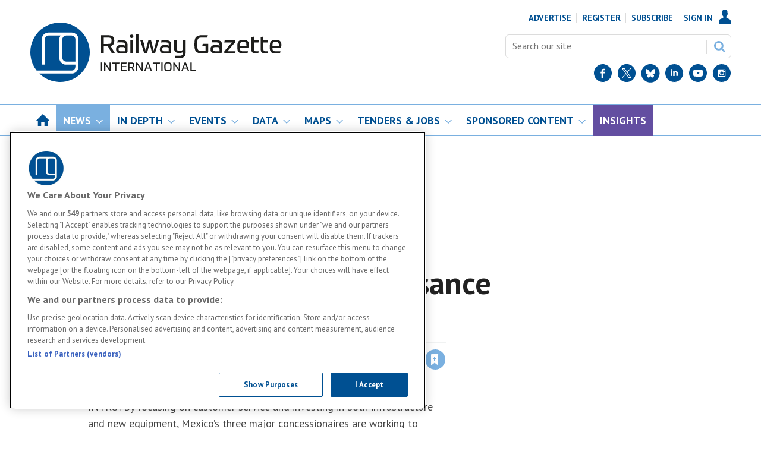

--- FILE ---
content_type: text/html; charset=utf-8
request_url: https://www.railwaygazette.com/news/big-three-lead-rail-renaissance/28229.article
body_size: 64549
content:

<!DOCTYPE html>
<html lang="en">
<head>
	<meta charset="utf-8">
<link rel="preload" as="style" href="/Magazine/core.css?p=7875617635931789">
<link rel="preload" as="script" href="/Magazine/core.js?p=7875617635931789">
	
    

	
	

<!-- DVV Google Tag Manager DO NOT delete -->
<script>(function(w,d,s,l,i){w[l]=w[l]||[];w[l].push({'gtm.start':
new Date().getTime(),event:'gtm.js'});var f=d.getElementsByTagName(s)[0],
j=d.createElement(s),dl=l!='dataLayer'?'&l='+l:'';j.async=true;j.src=
'https://www.googletagmanager.com/gtm.js?id='+i+dl;f.parentNode.insertBefore(j,f);
})(window,document,'script','dataLayer','GTM-KGQPK8B');</script>
<!-- End Google Tag Manager -->

<title>Big three lead rail renaissance | News | Railway Gazette International</title>
<meta name="description" content="INTRO: By focusing on customer service and investing in both infrastructure and new equipment, Mexico’s three major concessionaires are working to provide safe, reliable and punctual freight service and win back traffic lost to road. Senior executives from TFM, Ferromex and Ferrosur spoke to Robert Preston about the progress they ..." />
<meta name="viewport" content="width=device-width, initial-scale=1" />


<meta name="momentnowdate" content="2026-01-23 14:29:06.173"/>
<meta name="momentlocale" content="en-gb"/>
<meta name="momentlocaleformat" content="D MMMM YYYY"/>
<meta name="momentrelative" content="false"/>
<meta name="momentrelativeformat" content="YYYY,MM,DD"/>
<meta name="momentrelativemorethan" content="10"/>

	
    <meta name="robots" content="noarchive" />
<meta name="pubdate" content="Sat, 01 May 1999 10:00 GMT" />
<link rel="canonical" href="https://www.railwaygazette.com/news/big-three-lead-rail-renaissance/28229.article" />
<meta name="blockthis" content="blockGA" />
<meta name="showwallpaper" content="true" />
<meta name="navcode" content="31" />
<meta name="primarynavigation" content="News" />
    <meta property="og:title" content="Big three lead rail renaissance" />
<meta property="og:type" content="Article" />
<meta property="og:url" content="https://www.railwaygazette.com/news/big-three-lead-rail-renaissance/28229.article" />
<meta property="og:site_name" content="Railway Gazette International" />
<meta property="og:description" content="INTRO: By focusing on customer service and investing in both infrastructure and new equipment, Mexico's three major concessionaires are working to provide safe, reliable and punctual freight service and win back traffic lost to road. Senior executives from TFM, Ferromex and Ferrosur spoke to Robert Preston about the progress they ..." />
<meta property="og:image:width" content="1024" />
<meta property="og:image:height" content="536" />
<meta property="og:image" content="https://www.railwaygazette.com/Magazine/dest/graphics/social/logo.png?v=1" />
<meta property="og:image:alt" content="Railway Gazette International" />

<meta property="twitter:card" content="summary_large_image" />
<meta property="twitter:title" content="Big three lead rail renaissance" />
<meta property="twitter:description" content="INTRO: By focusing on customer service and investing in both infrastructure and new equipment, Mexico's three major concessionaires are working to provide safe, reliable and punctual freight service and win back traffic lost to road. Senior executives from TFM, Ferromex and Ferrosur spoke to Robert Preston about the progress they ..." />
<meta property="twitter:image:src" content="https://www.railwaygazette.com/magazine/dest/graphics/social/twitter-logo.png?v=1" />
<meta property="twitter:image:alt" content="Railway Gazette International" />

	
<link rel="icon" href="/magazine/dest/graphics/favicons/favicon-32x32.png" />
<!--[if IE]><link rel="shortcut icon" href="/magazine/dest/graphics/favicons/favicon.ico" /><![endif]-->
<link rel="apple-touch-icon-precomposed" href="/magazine/dest/graphics/favicons/apple-touch-icon-precomposed.png" />
<meta name="msapplication-TileImage" content="/magazine/dest/graphics/favicons/mstile-144x144.png" />
<meta name="msapplication-TileColor" content="#ffffff" />
	
	<link href="/Magazine/core.css?p=7875617635931789" rel="stylesheet" type="text/css">
<link href="/Magazine/print.css?p=7875617635931789" rel="stylesheet" type="text/css" media="print">


	
<script src="https://cdnjs.cloudflare.com/ajax/libs/jquery/3.4.1/jquery.min.js" integrity="sha256-CSXorXvZcTkaix6Yvo6HppcZGetbYMGWSFlBw8HfCJo=" crossorigin="anonymous" referrerpolicy="no-referrer"></script>
	
<script>var newLang={"more":{"default":"Show more","searchtype":"Show more","searchdates":"Show more"},"less":{"default":"Show fewer","searchtype":"Show fewer","searchdates":"Show fewer"},"show":{"default":"show"},"hide":{"default":"hide"},"caption":{"show":"show caption","hide":"hide caption"},"carousel":{"play":"play slideshow","pause":"pause slideshow"}};</script>
	
	<script type="text/javascript">
					var IPState = {
					
						useripstate: false,
						useripname: ''
						
					};
				</script>
<script type="text/javascript">
          
					window.dataLayer = window.dataLayer || [];
					window.dataLayer.push({'StoryID':'28229'});
					window.dataLayer.push({'StoryFormatProperty':'N'});
					
					window.dataLayer.push({'StoryCategories':'|News|'});
					
					window.dataLayer.push({'StoryLayout':'Standard'});
					window.dataLayer.push({'StoryWidth':'standard width'});
					
					
					window.dataLayer.push({'StoryLayoutCode':'1'});
					
					window.dataLayer.push({'StoryFormatCode':'1094'});
					
					window.dataLayer.push({'StoryTypeCode':'1013'});
					
					window.dataLayer.push({'StoryCategoriesCodes':'|59|'});
					
					window.dataLayer.push({'StoryFullNavPath':'|1|31|'});
					       
					window.dataLayer.push({'UserID':undefined});
					window.dataLayer.push({'NavCode':'31'});
					window.dataLayer.push({'MicrositeNavCode':'-1'});
					window.dataLayer.push({'NavKey':'31'});
          
          window.dataLayer.push({'NavigationAreaNavCode':'31'});
          </script>
<script type="text/javascript">
window.dataLayer.push({'AccessQualificationTypeName':'Free access (anonymous users)'});
window.dataLayer.push({'AccessProductCode':'RGofree'});
window.dataLayer.push({'AccessProductName':'Railway Gazette Online Free'});
window.dataLayer.push({'AccessCount':'1'});
</script>
<script type="text/javascript">
//dataLayer array declaration
window.dataLayer = window.dataLayer || [];
window.dataLayer.push({'grecaptcha':'6LdF8vonAAAAAD7o_GFdZx7ScY1_ggHdHUmijbXX'});
window.dataLayer.push({'LoggedIn':'False'});
window.dataLayer.push({'AccessStatus':'Granted'});
window.dataLayer.push({'AccessDeniedStoryID':undefined});
window.dataLayer.push({'AccessDeniedTitle':undefined});
window.dataLayer.push({'Template':'Story'});
window.dataLayer.push({'Pubcode':'2'});
window.dataLayer.push({'PublicationName':'Flight Global'});
window.dataLayer.push({'Title':'Big three lead rail renaissance | News'});
window.dataLayer.push({'StoryAccessControl':'Private'});
window.dataLayer.push({'StoryFormat':'Article'});
window.dataLayer.push({'StoryType':'News'});
window.dataLayer.push({'Headline':'Big three lead rail renaissance'});
window.dataLayer.push({'LongHeadline':undefined});
window.dataLayer.push({'Intro':undefined});
window.dataLayer.push({'Catchline':undefined});
window.dataLayer.push({'Synopsis':undefined});
window.dataLayer.push({'Standfirst':undefined});
window.dataLayer.push({'Answer':undefined});
window.dataLayer.push({'Source':undefined});
window.dataLayer.push({'Refs':undefined});
window.dataLayer.push({'Class':undefined});
window.dataLayer.push({'Credits':undefined});
window.dataLayer.push({'Postscript':undefined});
window.dataLayer.push({'PrimaryNav':'|Main Navigation|News|'});
window.dataLayer.push({'PrimaryNavCurrent':'News'});
window.dataLayer.push({'PrimaryNavCode':'|1|31|'});
window.dataLayer.push({'PrimaryNavCodeCurrent':'31'});
window.dataLayer.push({'FullNavPath':'|1|31|'}); 
window.dataLayer.push({'CategoryCodes':'|59|'});
window.dataLayer.push({'Tags':undefined});
window.dataLayer.push({'Bylines':'|Railway Gazette International|'});
window.dataLayer.push({'IssueDate':'01-05-1999'});
window.dataLayer.push({'IssueDateTime':'01-05-1999 00:00:00'});
window.dataLayer.push({'PublishDate':'01-05-1999'});
window.dataLayer.push({'PublishDateTime':'01-05-1999 10:00:00'});
window.dataLayer.push({'BrowseJobsURL':undefined});
window.dataLayer.push({'UserStateLoggedIn':'False'});
window.dataLayer.push({'FullNavPath':'|1|31|'});
</script>
	<link href='https://fonts.googleapis.com/css?family=PT+Sans:400,700' rel='stylesheet' type='text/css'>

<style>
 
/* PWVD-1254: Temp FIX START */
.directories .listBlocks ul li.company .storyDetails .company-articles{
    white-space: unset;
	 gap:5px;
}
/* PWVD-1254: Temp FIX END */
 
	/* CLS FIXES */
	#wrapper_sleeve {
		position: relative;
		max-width: 1024px;
		margin: 0 auto;
		background-color: #fff;
	}
	
	body#story.story-style-2 #wrapper_sleeve,
	body#story.story-style-4 #wrapper_sleeve,
	body#story.story-style-5 #wrapper_sleeve,
	body#story.story-style-6 #wrapper_sleeve,
	body#story.story-style-7 #wrapper_sleeve{
		max-width:unset;
	}
	.footer {
		width: 100vw;
		position: relative;
		left: 50%;
		right: 50%;
		margin-left: -50vw;
		margin-right: -50vw;
	}


	.wallpaper-applied.site-width-1024 .container.hot-topics-container .inner-sleeve {
		max-width: 1180px;
		width:1180px;
		margin: 0 auto;
	}

	.container.hot-topics-container .inner-sleeve {
		max-width: 1180px;
		width:1180px;
		margin: 0 auto;
	}

	.footer .container .inner-sleeve {
		max-width: 1220px;  
	}
	#wrapper_sleeve>:first-child {
		padding-top: 31px;
		background-color: #fff;
	}
	.accessContainer>.container:first-child .inner-sleeve {
		padding-top: 60px;
	}
	@media only screen and (max-width: 768px) {
		.accessContainer .storyPreview .access-denied-index-img.picture img{
			width:100px;
		}
	}
		@media screen and (min-width: 1024px){
		.hero-spin{
			width:100%;
			margin-left: -50%;
			margin-right: -50%;
		}
	 	.grid .hero-carousel .swiper-box,
		.container>.inner-sleeve:not(#colwrapper) .grid .oneColumn .spinVideo.full-width-background, 
		.container>.inner-sleeve:not(#colwrapper) .grid .oneColumn .spinVideo.site-width-background, 
		.container>.inner-sleeve:not(#colwrapper) .grid .oneColumn div.full-width-background, 
		.container>.inner-sleeve:not(#colwrapper) .grid .oneColumn div.site-width-background{
			width:100%;
			margin-left: calc(-50% + 50%);
		} 
		body#story.story-style-1 .contentWrapper{
			width: auto;
			padding-right: 7%;
		}
		body#story.story-style-2 .contentWrapper,
		body#story.story-style-4 .contentWrapper,
		body#story.story-style-5 .contentWrapper,
		body#story.story-style-6 .contentWrapper,
		body#story.story-style-7 .contentWrapper {
			 width: 107%;
			 padding-right: 7%;
		} 
	}
	@media screen and (min-width: 1180px){
		.grid .hero-carousel .swiper-box{
			width:100%;
			margin-left: -50%;
			margin-right: -50%;
		}
	}
	@media screen and (min-width: 1280px){
		.directories.directory-search .contentWrapperLeft {

			margin-left: 0;
			width: 100%;
		}
	}
</style>

<style type="text/css">
/* START styles for HTML messaging */
#top .html-message,
#main .html-message,
#foot .html-message {
	margin: 40px 0px;
}
#top .html-message .content,
#main .html-message .content,
#foot .html-message .content {
	background-color: #f2f2f2;
	padding: 20px 20px 50px;
	z-index: 9;
	position: relative;
}
#top .html-message.content-close-block .content,
#main .html-message.content-close-block .content,
#foot .html-message.content-close-block .content {
	padding-top: 40px;
}
#top .html-message .content .col-1,
#main .html-message .content .col-1,
#foot .html-message .content .col-1 {
	margin-bottom: 25px;
}				
#top .html-message .content .col-1 header h2,
#main .html-message .content .col-1 header h2,
#foot .html-message .content .col-1 header h2 {
	color: #000;
	font-size: 1.424rem;
	line-height: 1.602rem;
	margin-bottom: 13px;
}
#top .html-message .content .col-1 section p,
#main .html-message .content .col-1 section p,
#foot .html-message .content .col-1 section p {
	color:#444;
	font-size: 1rem;
	line-height: 1.266rem;
	margin-bottom: 20px;
}
#top .html-message .content .col-1 section ul,
#main .html-message .content .col-1 section ul,
#foot .html-message .content .col-1 section ul {
	padding: 0;
	margin: 0;
	list-style: none;
}
#top .html-message .content .col-1 section li,
#main .html-message .content .col-1 section li,
#foot .html-message .content .col-1 section li {
	color: #444;
	font-size: 1rem;
	line-height: 1.266rem;
	margin-bottom: 12px;
	position: relative;
 	padding-left: 18px;
}
#top .html-message .content .col-1 section li:before,
#main .html-message .content .col-1 section li:before,
#foot .html-message .content .col-1 section li:before {
	content: '';
	position: absolute;
	display: inline-block;
	left: -2px;
	top: 2px;
	width: 14px;
	height: 14px;
	background-position: -504px -517px;
	background-repeat: no-repeat;
	background-image: url(/magazine/dest/graphics/output/sprite.css-007e76df.svgz);
}
#top .html-message .content .col-1 footer .button,
#main .html-message .content .col-1 footer .button,
#foot .html-message .content .col-1 footer .button {
	position: absolute;
	bottom: 30px;
}
#top .html-message .content .col-2,
#main .html-message .content .col-2,
#foot .html-message .content .col-2 {
	background-color: #fff;
	position: relative;
	padding: 25px 20px;
	margin-bottom: 41px;
}
.html-message.content-close-block .content .col-2:after {
content: "";
display: inline-block;
border-left: 28px solid transparent;
border-right: 28px solid transparent;
border-top: 28px solid #fff;
position: absolute;
right: 25px;
bottom: -28px;
}
#top .html-message .content .col-2 section .image ,
#main .html-message .content .col-2 section .image,
#foot .html-message .content .col-2 section .image {
	display: none;
}
#top .html-message .content .col-2 section .quotation,
#main .html-message .content .col-2 section .quotation,
#foot .html-message .content .col-2 section .quotation {
	margin-bottom: 5px;
}
#top .html-message .content .col-2 section .quotation p,
#main .html-message .content .col-2 section .quotation p,
#foot .html-message .content .col-2 section .quotation p {
	color: #E39B00;
	font-size: 1.125rem;
	line-height: 1.424rem;
	font-weight: bold;
}
#top .html-message .content .col-2 section .quotation-source,
#main .html-message .content .col-2 section .quotation-source,
#foot .html-message .content .col-2 section .quotation-source {
	overflow: hidden;
}
#top .html-message .content .col-2 section .quotation-source p,
#main .html-message .content .col-2 section .quotation-source p,
#foot .html-message .content .col-2 section .quotation-source p {
	color: #666;
	font-size: .889rem;
	line-height: 1rem;
	margin-bottom: 5px;
}
/* Styling for 'close' button */
.content-close-block {
	position: relative;
}
.content-close-block .content-close-block-trigger {
	position: absolute;
	top: 0;
	right: 0;
	z-index: 30000;
	background-color: #f2f2f2;
	padding: 6px;
	text-transform: uppercase;
	font-size: 0.702rem;
	line-height: 0.702rem;
	text-decoration: none;
	font-weight: bold;
}
.content-close-block .content-close-block-trigger:after {
	content: "";
	display:	inline-block;
	width: 20px;
	height: 14px;
	background-repeat: no-repeat;
	background-image: url(https://d1c4d7gnm6as1q.cloudfront.net/pictures/web/m/u/g/message_close_691357.svgz);
	background-position: 4px 0px;
}
@media screen and (min-width: 1024px) {
	#top .oneColumn .html-message .content,
	#foot .oneColumn .html-message .content {
		display: flex;
		flex-wrap: nowrap;
		flex-direction: row;
		padding: 27px 40px 40px;
	}
	#top .oneColumn .html-message.content-close-block .content,
	#foot .oneColumn .html-message.content-close-block .content {
	padding-top: 40px;
	}
	#top .oneColumn .html-message .content .col-1,
	#foot .oneColumn .html-message .content .col-1 {
		flex: 1 67.68%;
		padding-right: 20px;
		margin-bottom: 70px;
	}
	#top .oneColumn .html-message .content .col-1 header h2,
	#top .twoColumnsSmallLeft .columnTwo .html-message .content .col-1 header h2,
	#top .twoColumnsSmallRight .columnOne .html-message .content .col-1 header h2,
	#main .oneColumn .html-message .content .col-1 header h2,
	#foot .oneColumn .html-message .content .col-1 header h2,
	#foot .twoColumnsSmallLeft .columnTwo .html-message .content .col-1 header h2,
	#foot .twoColumnsSmallRight .columnOne .html-message .content .col-1 header h2 {
		/* font-size: 2.566rem;
		line-height: 2.887rem; */
		font-size: 2.281rem;
		line-height: 2.566rem;
	}
	#top .twoColumns .html-message .content .col-1 header h2,
	#foot .twoColumns .html-message .content .col-1 header h2 {
		font-size: 2.281rem;
		line-height: 2.566rem;
	} 
	/* #top .oneColumn .html-message .content .col-1 section p,
	#top .twoColumns .html-message .content .col-1 section p,
	#top .twoColumnsSmallLeft .columnTwo .html-message .content .col-1 section p,
	#top .twoColumnsSmallRight .columnOne .html-message .content .col-1 section p,
	#main .oneColumn .html-message .content .col-1 section p,
	#foot .oneColumn .html-message .content .col-1 section p,
	#foot .twoColumns .html-message .content .col-1 section p,
	#foot .twoColumnsSmallLeft .columnTwo .html-message .content .col-1 section p,
	#foot .twoColumnsSmallRight .columnOne .html-message .content .col-1 section p {
		font-size: 1.125rem;
		line-height: 1.802rem;
		margin-bottom: 10px;
	} */
	/* #top .oneColumn .html-message .content .col-1 section li,
	#top .twoColumns .html-message .content .col-1 section li,
	#top .twoColumnsSmallLeft .columnTwo .html-message .content .col-1 section li,
	#top .twoColumnsSmallRight .columnOne .html-message .content .col-1 section li,
	#main .oneColumn .html-message .content .col-1 section li,
	#foot .oneColumn .html-message .content .col-1 section li,
	#foot .twoColumns .html-message .content .col-1 section li,
	#foot .twoColumnsSmallLeft .columnTwo .html-message .content .col-1 section li,
	#foot .twoColumnsSmallRight .columnOne .html-message .content .col-1 section li {
		font-size: 1.125rem;
		line-height: 1.802rem;
		margin-bottom: 0;
	} */
	/* #top .oneColumn .html-message .content .col-1 section li:before, 
	#top .twoColumns .html-message .content .col-1 section li:before,
	#top .twoColumnsSmallLeft .columnTwo .html-message .content .col-1 section li:before,
	#top .twoColumnsSmallRight .columnOne .html-message .content .col-1 section li:before,
	#main .oneColumn .html-message .content .col-1 section li:before,
	#foot .oneColumn .html-message .content .col-1 section li:before, 
	#foot .twoColumns .html-message .content .col-1 section li:before,
	#foot .twoColumnsSmallLeft .columnTwo .html-message .content .col-1 section li:before,
	#foot .twoColumnsSmallRight .columnOne .html-message .content .col-1 section li:before {
		top: 5px;
	} */
	#top .oneColumn .html-message .content .col-1 footer .button,
	#foot .oneColumn .html-message .content .col-1 footer .button {
		bottom: 40px;
	}
	#top .oneColumn .html-message .content .col-2,
	#foot .oneColumn .html-message .content .col-2 {
		background-color: transparent;
		flex: 1 56.565%;
		padding: 13px 0 0;
		margin-bottom: 41px;
	}
	#top .oneColumn .columnOne .html-message.content-close-block .content .col-2:after,
	#foot .oneColumn .columnOne .html-message.content-close-block .content .col-2:after {
		display: none;
	}
	#top .oneColumn .html-message .content .col-2 section .image,
	#top .twoColumns .html-message .content .col-2 section .image,
	#top .twoColumnsSmallLeft .columnTwo .html-message .content .col-2 section .image,
	#top .twoColumnsSmallRight .columnOne .html-message .content .col-2 section .image,
	#main .oneColumn .html-message .content .col-2 section .image,
	#foot .oneColumn .html-message .content .col-2 section .image,
	#foot .twoColumns .html-message .content .col-2 section .image,
	#foot .twoColumnsSmallLeft .columnTwo .html-message .content .col-2 section .image,
	#foot .twoColumnsSmallRight .columnOne .html-message .content .col-2 section .image {
		display: block;
		float: left;
		width: 140px;
		height: 140px;
		margin-right: 17px;
		margin-bottom: 10px;
	}
	#top .oneColumn .html-message .content .col-2 section .image img,
	#top .twoColumns .html-message .content .col-2 section .image img,
	#top .twoColumnsSmallLeft .columnTwo .html-message .content .col-2 section .image img,
	#top .twoColumnsSmallRight .columnOne .html-message .content .col-2 section .image img,
	#main .oneColumn .html-message .content .col-2 section .image img,
	#foot .oneColumn .html-message .content .col-2 section .image img,
	#foot .twoColumns .html-message .content .col-2 section .image img,
	#foot .twoColumnsSmallLeft .columnTwo .html-message .content .col-2 section .image img,
	#foot .twoColumnsSmallRight .columnOne .html-message .content .col-2 section .image img {
		border-radius: 100%;
	}
	#top .oneColumn .html-message .content .col-2 section .quotation,
	#foot .oneColumn .html-message .content .col-2 section .quotation {
		float: right;
		margin-bottom: 5px;
		min-width: 240px;
		width: calc(100% - 160px);
	}
	#top .oneColumn .html-message .content .col-2 section .quotation p,
	#top .twoColumns .html-message .content .col-2 section .quotation p,
	#top .twoColumnsSmallLeft .columnTwo .html-message .content .col-2 section .quotation p,
	#top .twoColumnsSmallRight .columnOne .html-message .content .col-2 section .quotation p,
	#main .oneColumn .html-message .content .col-2 section .quotation p,
	#foot .oneColumn .html-message .content .col-2 section .quotation p,
	#foot .twoColumns .html-message .content .col-2 section .quotation p,
	#foot .twoColumnsSmallLeft .columnTwo .html-message .content .col-2 section .quotation p,
	#foot .twoColumnsSmallRight .columnOne .html-message .content .col-2 section .quotation p {
		font-size: 1.4rem;
		margin-bottom: 15px;
		line-height: 2rem;
	}
	#top .oneColumn .html-message .content .col-2 section .quotation-source,
	#foot .oneColumn .html-message .content .col-2 section .quotation-source {
		clear: both;
		float: left;
		width: 140px;
	}
	#top .oneColumn .html-message .content .col-2 section .quotation-source p,
	#foot .oneColumn .html-message .content .col-2 section .quotation-source p {
		margin-bottom: 0;
	}
}
/* END styles for HTML messaging */
</style>
<style type="text/css">
/* START styles for thank you page */
.thankYouTop {
	text-align: center;
}
.spinPromo.thankYouTop.package h2 {
	padding: 10px 0;
}
.spinPromo.thankYouTop.package .columns .column-1, .package .columns .column-2, .package .columns .column-3 {
	background-color: #fff;
	padding: 20px;
}
.spinPromo.thankYouTop.package .columns .column-1, .package .columns .column-2{
	margin-bottom: 20px;
}

@media screen and (min-width: 1024px) {
.spinPromo.thankYouTop.package .columns {
	display: flex;
	flex-direction: row;
	max-width: 1180px;
	margin-left: auto;
	margin-right: auto;
}
.spinPromo.thankYouTop.package .columns .column-1, .package .columns .column-2, .package .columns .column-3 {
	flex: 1 1;
	position: relative;
	text-align: left;
}
.spinPromo.thankYouTop.package .columns .column-1, .package .columns .column-2{
	margin-bottom: 0;
}
.spinPromo.thankYouTop.package .columns .column-2, .package .columns .column-3 {
	margin-left: 20px;
}
.spinPromo.thankYouTop.package .columns .column-inner {
	padding-bottom: 50px;
}
.spinPromo.thankYouTop.package .columns .column-footer {
	position: absolute;
	left: 20px;
	right: 20px;
	bottom: 20px;
	padding: 0;
}
}
/* END styles for thank you page */
</style>

<style>
  .mast-sharing-icons {
    display: none;
    position: absolute;
    right: 20px;
    bottom: -20px;
    list-style: none;
    margin: 0;
    padding: 0;
  }
  .mast-sharing-icons:after {
    display: table;
    clear: both;
    content: '';
  }
  .mast-sharing-icons li {
    float: left;
  }
  .mast-sharing-icons li:not(:last-child) {
    margin-right: 8px;
  }
  .mast-sharing-icons li a {
    display: inline-block;
  }
  .mast-sharing-icons li a svg [id$="-circle"] {
    fill: #005092;
    transition: fill 200ms linear;
  }
  .mast-sharing-icons li a:hover svg [id$="-circle"] {
    fill: #000;
  }
  @media screen and (min-width: 1024px) {
    .mast-sharing-icons {
      display: block;
    }
  }
</style>


<!-- TEMP PATCH: DVVMCS-366 START -->
<style>
header#masthead+.ad {
    position: relative;
}
@media screen and (min-width: 1024px) {
	.wallpaper-applied header#masthead+.ad:before {
		content: '';
		position: absolute;
		left: -50vw;
		right: -50vw;
		z-index: 0;
		top: -24px;
		bottom: -24px;
		width: 1024px;
		margin: 0 auto;
	}
	.wallpaper-applied header#masthead+.ad > div {
		 position: relative;
	}
}
</style>
<!-- TEMP PATCH: AC - REMOVAL OF RG CHINA LOGO AND RE-WORK OF GRID REPEAT -- START -->

<style>
.brand-list ul li {
    margin: 0 auto;
	 }
	 
@media screen and (min-width: 1280px){
.brand-list ul {
    -ms-grid-columns: 1fr 20px 1fr 20px 1fr 20px 1fr 20px 1fr;
    grid-template-columns: repeat(3,1fr) !important;
	 grid-gap: 170px;
}}


@media screen and (min-width: 768px) and (max-width: 1280px) {
.brand-list ul {
    display: -ms-grid;
    display: grid;
    -ms-grid-columns: 1fr 20px 1fr 20px 1fr;
    grid-template-columns: repeat(2,1fr) !important;
    grid-gap: 75px;
    margin: auto;
    text-align: center !important;
}}

#cookiePolicy div p {text-align: left;}
</style>
<!-- TEMP PATCH: AC END -->

<!-- AC - Ads text colour for global enhanced ads -->
<style>


.ad-text {
  background: #f0f2f2;
  font-size: 0.675rem;
  padding: 2px;
  color: #444;
  text-transform: uppercase;
  border-top: 4px solid #DCDCDC;
}

</style>
<style>
.wallpaper-applied.site-width-1024 .ad-style1, .wallpaper-applied.site-width-1024 header#masthead+.ad {
width: 728px;
}
</style>
<!-- START DIRECTORY CSS STYLING -->
<style>
	.directories .contactOption__web a{
		overflow-wrap: break-word;
	}
	.directories .company-footer .company-footer__content__sleeve .company-footer__content .company-footer__info-logo-request-info,
	.directories .company-footer .company-footer__content__sleeve .company-footer__content {
		gap:20px;
	}
	@media screen and (min-width: 1024px){
		.full-branded-section, .full-container {
			width: unset;
			left: unset;
			right: unset;
			margin-left: unset;
			margin-right: unset;
		}
		.directories .company-footer .company-footer__content__sleeve .company-footer__content .company-footer__info-logo-request-info .company-footer__info{
			margin:0;
		}
	}
	@media screen and (min-width: 1280px){
.directories #content .headerWrapper,
		.directories .contentWrapper {
			width: 100%;
		}
		.directories .company-header .company-header__content__sleeve .company-header__content .company-header__info {
			padding-left: 20px;
			padding-right: 20px;
		}
		.directories .company-header .company-header__content__sleeve .company-header__content .company-header__logo-request-info .company-header__logo .company-header__logo_inner {

			margin-right: 20px;
		}
		.directories .contactus__header .contactus__header_location {
			margin-left: 12%;
		}
		.directories .company-header .company-header__content__sleeve .company-header__company-tabs,
		.directories .company-footer .company-footer__content__sleeve .company-footer__content {
			padding-left: 20px;
			padding-right: 20px;
		}

	}

</style>
<!-- END DIRECTORY CSS STYLING -->


<!-- Beginnig hot topics CSS STYLING -->
<style>

.hot-topics-item {display: none;}

.hot-topics-item > span:nth-child(2) > a:nth-child(1) {display: none;}
	 
.wallpaper-applied.site-width-1024 .hot-topics-container {
    position: relative;
    width: 100% !important;
    margin: auto;
}

.wallpaper-applied.site-width-1024 .container.hot-topics-container .inner-sleeve {
    max-width: 1024px !important;
    width: 100%;
    margin: 0 auto;
}





.directories .contactus__footer {
display: none;
}

div.company-footer__info-logo-request-info > div.company-footer__info > button {
display: none !important;
}

div.company-header__content > div.company-header__info > button {
display: none !important;
}

.cta-button-wrapper {  margin: 0 auto !important; display: table;}

.cta-button {
  background: transparent;
  padding: 10px 20px;
  border: 2px solid #005092;
  border-radius: 20px;
  margin: 0 auto !important;
  transition: all 0.25s ease;
}

.cta-button:hover {
  background: #005092;
  color: #fff !important;
  padding: 10px 20px;
  border: 2px solid #005092;
  border-radius: 20px;
  transition: all 0.25s ease;
  text-decoration: none;
}


.storytext .inline_gallery.style1-gallery .galleryscroll .text.content {background: #ffffff73; padding: 10px;}


.accessContainer .accessMessage .middleBlock .factfile {background: #9f9f9f;}
.accessContainer .accessMessage .topBlock p {text-align: center;}
.accessContainer .accessMessage .topBlock h2 {font-size: 1.25rem; text-align: center;}

.accessContainer .accessMessage .middleBlock {box-shadow: 0 0 7px 0px #9f9f9f; border: 0px solid #9f9f9f;}



li.nav-item:nth-child(9) {background: #634ea1 !important;}
.desktopNavigation ul.main>li.nav-item:nth-child(9) >a>span {color: #fff !important;}




@media screen and (min-width: 1280px) {
    .directories .contactus__header .contactus__header_location .company-meta__address p {
        margin-bottom: 0;
        width: auto; 
    }
}



.wallpaper-applied .wallpaper-ad>div {
    position: fixed !important;
}



.directory-button {
background: transparent;
    padding: 10px 20px;
    border: 2px solid #005092;
    border-radius: 20px;
    margin: 0px auto 20px !important;
    transition: all 0.25s ease;
    max-width: 300px;
    text-align: center;
    height: 55px;
}

.directory-button:hover {
  background: #005092;
  color: #fff !important;
  padding: 10px 20px;
  border: 2px solid #005092;
  border-radius: 20px;
  transition: all 0.25s ease;
  text-decoration: none;
}
.directory-button:hover a{color: #fff;}


</style>
<style>
.contactOption__email {
display: none;
}
</style>

<!-- <style>
div#wrapper div#wrapper_sleeve.showMenuPushed div.container.relatedArticles.companyNews {display: none;}
</style>
-->
<!-- END hot topics CSS STYLING --><style type="text/css">.inline_image img[width][height]:not(.zoomable-image) {contain: unset;}</style>


<script data-ad-client="ca-pub-7045852503918369" async src="https://pagead2.googlesyndication.com/pagead/js/adsbygoogle.js"></script>
 
<meta name="google-site-verification" content="ojKNsJR7hnpBNaYvxbPPxNCHSQ0YJnk6BHFQui-VqsQ" />
<meta name="google-site-verification" content="HCoJsr9OuUiqJS--PJxmsXQRuTF7_scJPa_V9A_g7yA" />
<meta name="google-site-verification" content="yqc9O3gL22UT2bkYsY2LHSea9TJiT_5aiXGAQd2Grgw" />
<script async src="https://securepubads.g.doubleclick.net/tag/js/gpt.js"></script>
<meta name="facebook-domain-verification" content="4hxznarlpud6o8as30xwhq7vltgodi" />


 
 
 
<!-- Begin of setting Premium user -->
 
<script>
$(document).ready(function() {
var notSignedIn =  getDataLayerVal('PartyActiveProductIds') == undefined ? true : false ;
 
                if(!notSignedIn){
var splitthis = getDataLayerVal('PartyActiveProductIds').split('|');
                
                var premium = splitthis.filter(function(number) {
                  return number == '2';
                });
                
 if(premium.length != 0){
                                document.querySelector('body').classList.add("premium");
                                } else{
                                                if(document.querySelector('body').classList.contains("premium")){
                                                                                document.querySelector('body').classList.remove("premium");
                                                }
                }
                }
})
 
</script>
<!-- End of setting Premium user -->
 
 
<style>
  .mast-sharing-icons {
    display: none;
    position: absolute;
    right: 20px;
    bottom: -20px;
    list-style: none;
    margin: 0;
    padding: 0;
  }
  .mast-sharing-icons:after {
    display: table;
    clear: both;
    content: '';
  }
  .mast-sharing-icons li {
    float: left;
  }
  .mast-sharing-icons li:not(:last-child) {
    margin-right: 8px;
  }
  .mast-sharing-icons li a {
    display: inline-block;
  }
  .mast-sharing-icons li a svg [id$="-circle"] {
    fill: #005092;
    transition: fill 200ms linear;
  }
  .mast-sharing-icons li a:hover svg [id$="-circle"] {
    fill: #000;
  }
  @media screen and (min-width: 1024px) {
    .mast-sharing-icons {
      display: block;
    }
  }
</style>
 
<script>
                var showwallpaper; 
                if(document.querySelector('meta[name="showwallpaper"]')) { 
                                showwallpaper = document.querySelector('meta[name="showwallpaper"]').content; 
                }
</script>
 
 
 
<style>
@media screen and (min-width: 1220px) {
.wallpaper-applied.site-width-1024 .mast.container .inner-sleeve, .wallpaper-applied.site-width-1024 #mainnav.container .inner-sleeve 
{ max-width: 1220px; } 
}
</style>
 
 
 
<script type='text/javascript'>
  function getDataLayerVal(keyVal) {
    for (var i = 0; i < window.dataLayer.length; i++) {
      if (dataLayer[i][keyVal] !== undefined) {
        return dataLayer[i][keyVal];
      }
    }
  }
  function updateContentFromDataLayer(selector, value) {
    return document.querySelector(selector).innerText = getDataLayerVal(value)
  }
</script>
 
<script>
                window.googletag = window.googletag || {cmd: []};
                googletag.cmd.push(function() {
                                // Define a size mapping object which can be applied to the ad positions. The first
                                // parameter to addSize is a viewport size, while the second is a list of allowed ad sizes.
                                // The sizes included below match those in the examples provided in this support document.
                
                                //(Used for: AdvertA, AdvertC, AdvertAttach)   
                                var mapSmallRight = googletag.sizeMapping().
                                // 320, 0 (Mobile)
                                addSize([320, 0], [[300,75],[320,50],[300,250]]).
                                // 768, 0 (Tablet - Portrait)
                                addSize([768, 0], [[300, 250]]).
                                // 1024, 0 (Desktop / Tablet Landscape)
                                addSize([1024, 0], [[300,250]]).build();
 
                                //(Used for: AdvertB)
                                var mapSmallRightB = googletag.sizeMapping().
                                // 320, 0 (Mobile)
                                addSize([320, 0], [[300,75],[320,50],[300,250]]).
                                // 768, 0 (Tablet - Portrait)
                                addSize([768, 0], [[300, 250]]).
                                // 1024, 0 (Desktop / Tablet Landscape)
                                addSize([1024, 0], [[300,250], [120,600], [160,600], [300,600]]).build();
                                
                                //(Used for: AdvertD, AdvertE, AdvertF)
                                var mapLargeRight = googletag.sizeMapping().
                                // 320, 0 (Mobile)
                                addSize([320, 0], [[300, 50]]).
                                // 768, 0 (Tablet - Portrait)
                                addSize([768, 0], [[300, 250]]).
                                // 1024, 0 (Desktop / Tablet Landscape)
                                addSize([1024, 0], [[300, 600]]).build();
 
                                // WV Cloud Documentation | Google DoubleClick Advertising
                                // abacusemedia.com/webvision Page 6 of 12
                                //(Used for: Masthead Leaderboard;)
                                var mapLB = googletag.sizeMapping().
                                // 320, 0 (Mobile)
                                addSize([320, 0], [[300,50], [320, 50]]).
                                // 601, 0 (Small Tablet - Portrait)
                                addSize([601, 0], [[468,60]]).
                                // 768, 0 (Tablet - Portrait)
                                addSize([768, 0], [[728,90]]).
                                // 1024, 0 (Desktop / Tablet Landscape)
                                addSize([1024, 0], [[728,90], [970,250]]).build();
 
                                var mapWallpaper = googletag.sizeMapping().
                                addSize([0, 0], []).
                                // 1220, 0
                                addSize([1220, 0], [1, 1]).build();
 
                                // var wallpaperSlot = googletag.defineOutOfPageSlot('/13644946/WallpaperV5', 'div-gpt-ad-1602240785818-0').addService(googletag.pubads());
 
											// ADVERT A
                                googletag.defineSlot('/13644946/RGI.COM_MPU_GENERAL_PAGES', [300, 250], 'div-gpt-ad-1602084646203-0').defineSizeMapping(mapSmallRight).addService(googletag.pubads());
 
                                // ADVERT B
                                googletag.defineSlot('/13644946/RGI_MPU_General2', [300, 250], 'div-gpt-ad-1601978937945-0').defineSizeMapping(mapSmallRightB).addService(googletag.pubads());
 
										  // ADVERT C
                                googletag.defineSlot('/13644946/RGI_MPU_C', [300, 250], 'div-gpt-ad-1666188956933-0').defineSizeMapping(mapSmallRight).addService(googletag.pubads());
 
                                // UNDER NAV
                                googletag.defineSlot('/13644946/RGI.COM_LEAD_GENERAL_PAGES', [[300, 50], [320, 50], [970, 90], [728, 90], [970, 250], [468, 60]], 'div-gpt-ad-1601973347622-0').defineSizeMapping(mapLB).addService(googletag.pubads());

											// Home Leaderboard 2
											googletag.defineSlot('/13644946/RGI_Leaderboard_2', [[300, 50], [320, 50], [970, 90], [728, 90], [970, 250], [468, 60]], 'div-gpt-ad-1724079785985-0').defineSizeMapping(mapLB).addService(googletag.pubads());
											
											// Home Leaderboard 3
											googletag.defineSlot('/13644946/RGI_Leaderboard_3', [[300, 50], [320, 50], [970, 90], [728, 90], [970, 250], [468, 60]], 'div-gpt-ad-1724081464759-0').defineSizeMapping(mapLB).addService(googletag.pubads());
											
											// Leaderboard 4
											googletag.defineSlot('/13644946/RGI_leaderboard_4', [[970, 250]], 'div-gpt-ad-1726133201831-0').defineSizeMapping(mapLB).addService(googletag.pubads());

											// home video slot
											//googletag.defineSlot('/13644946/rgivideo', [[640, 480], [300, 250]], 'div-gpt-ad-1644499013896-0').addService(googletag.pubads());
											
											//RG ADHESION - (WB 10.09/2024)
											googletag.defineOutOfPageSlot('/13644946/RGI_Adhesion', 'div-gpt-ad-1725960169073-0').addService(googletag.pubads());
                 
                                // Microsite ad units
                                googletag.defineSlot('/13644946/Metro_MPU_General', [300, 250], 'div-gpt-ad-1602154876742-0').defineSizeMapping(mapSmallRight).addService(googletag.pubads());
                                googletag.defineSlot('/13644946/Metro_MPU_B', [300, 250], 'div-gpt-ad-1602154919837-0').defineSizeMapping(mapSmallRight).addService(googletag.pubads());
                                googletag.defineSlot('/13644946/Metro_MPU_C', [300, 250], 'div-gpt-ad-1602154953662-0').defineSizeMapping(mapSmallRight).addService(googletag.pubads());
                                googletag.defineSlot('/13644946/Metro_Leaderboard_General', [[300, 50], [728, 90], [468, 60]], 'div-gpt-ad-1707835215170-0').defineSizeMapping(mapLB).addService(googletag.pubads());
                                googletag.defineSlot('/13644946/Metro_Skyscraper', [[300, 600], [300, 250]], 'div-gpt-ad-1602154984749-0').defineSizeMapping(mapSmallRightB).addService(googletag.pubads());
 
                                googletag.defineSlot('/13644946/RBUK_Masthead_Leader_under_Nav', [[300, 50], [728, 90], [468, 60]], 'div-gpt-ad-1602155029502-0').defineSizeMapping(mapLB).addService(googletag.pubads());
                                googletag.defineSlot('/13644946/RBUK_Advert_A', [300, 250], 'div-gpt-ad-1602155062284-0').defineSizeMapping(mapSmallRight).addService(googletag.pubads());
                                googletag.defineSlot('/13644946/RBUK_MPU_B', [300, 250], 'div-gpt-ad-1602155092840-0').defineSizeMapping(mapSmallRightB).addService(googletag.pubads());
                                googletag.defineSlot('/13644946/RBUK_Advert_C', [300, 250], 'div-gpt-ad-1602155131343-0').defineSizeMapping(mapSmallRightB).addService(googletag.pubads());
                                
										  //Out of page unit - added 15-9-22
 										  googletag.defineOutOfPageSlot('/13644946/RGI_Interstitial', 'div-gpt-ad-1663232421348-0').addService(googletag.pubads());
                                
                                googletag.pubads().setTargeting('UserStateLoggedIn', getDataLayerVal('UserStateLoggedIn'));
                                googletag.pubads().setTargeting('StoryCategories', getDataLayerVal('StoryCategories'));
                                googletag.pubads().setTargeting('navcode', getDataLayerVal('NavCode'));
                                googletag.pubads().setTargeting('articleid', getDataLayerVal('StoryID'));
                                googletag.pubads().setTargeting('storylayout', getDataLayerVal('StoryLayout'));
                                googletag.pubads().setTargeting('jobtitle', typeof jobtitleVar !== 'undefined' ? jobtitleVar.slice(1,-1) : '');
                                googletag.pubads().setTargeting('industrysector', typeof industrySectorVar !== 'undefined' ? industrySectorVar.slice(1,-1) : ''); 
                                googletag.pubads().setTargeting('MicrositeNavCode', getDataLayerVal('MicrositeNavCode'));
										  googletag.pubads().setTargeting('usertype', getDataLayerVal('usertype'));
                                googletag.pubads().setTargeting('ProductId',getDataLayerVal('PartyActiveProductIds'));
										  
 googletag.pubads().setTargeting("url",window.location.pathname);
 
 googletag.pubads().setTargeting('slug', document.location.pathname.substr(document.location.pathname.lastIndexOf('/')));
 

                               
                 
                                if (document.querySelector('#div-gpt-ad-1602240785818-0') && showwallpaper && (window.innerWidth > 1220)) {
                                                var wallpaperSlot = googletag.defineOutOfPageSlot('/13644946/WallpaperV5', 'div-gpt-ad-1602240785818-0').addService(googletag.pubads()).setTargeting('url', document.location.pathname);
                                                googletag.pubads().addEventListener('slotRenderEnded', function(event) {
 
                                                                if((event.slot.getSlotElementId() == wallpaperSlot.getSlotElementId()) && !event.isEmpty) {
                                                                                if(document.querySelector('.wallpaper-ad[data-site-width-1024]')) {
                                                                                                document.body.classList.add('site-width-1024');
                                                                                }
                                                                                if(showwallpaper === "true") {
                                                                                                document.body.classList.add('wallpaper-applied');
                                                                                                $(window).trigger('wallpaper:advert');
                                                                                }
                                                                }
                                                });
                                };
		googletag.pubads().enableLazyLoad({
   fetchMarginPercent: 5, // Fetch slots within 5 viewports.
   renderMarginPercent: 5, // Render slots within 2 viewports.
   mobileScaling: 0 // Double the above values on mobile.
});


		//googletag.pubads().enableAsyncRendering();
		//googletag.pubads().collapseEmptyDivs();
		googletag.enableServices();
	});
  
                // check if wallpaper is defined, is set to be shown on this page and screen width is greater than 1220
                /*
                if (document.querySelector('#div-gpt-ad-1578661320890-0') && showwallpaper && (window.innerWidth > 1220)) {
                                var wallpaperSlot = googletag.defineOutOfPageSlot('/210416249/Wallpaper', 'div-gpt-ad-1602240785818-0').defineSizeMapping(mapWallpaper).addService(googletag.pubads()).setTargeting('url', document.location.pathname);
                                googletag.pubads().addEventListener('slotRenderEnded', function(event) {
                                                debugger;
                                                if((event.slot.getSlotElementId() == wallpaperSlot.getSlotElementId()) && !event.isEmpty) {
                                                                debugger;
                                                                if(document.querySelector('.wallpaper-ad[data-site-width-1024]')) {
                                                                                document.body.className += ' ' + 'site-width-1024';
                                                                }
                                                                if(showwallpaper === "true") {
                                                                                document.body.className += ' ' + 'wallpaper-applied';
                                                                                $(window).trigger('wallpaper:advert');
                                                                }
                                                }
                                });
                };
                */
  
                window.addEventListener('message', receiveMessage, false);

                function receiveMessage(event) {
                                if(event.data == 'wallpaper-fireplace' || event.data == 'wallpaper-standard') {
                                //if(event.data == 'wallpaper-standard') {
                                                document.body.classList.add(event.data);
                                                positionWallpaperFromTop();
                                                wallpaperElement = document.querySelector('.wallpaper-ad').getElementsByTagName('div')[0];
                                                wallpaperElement.style.top = document.querySelector('#masthead').getBoundingClientRect().bottom + 'px';
                                }
                }
 
                function positionWallpaperFromTop() {
                                if(!window.IntersectionObserver) return;
                                var observer = new IntersectionObserver(function(entries) {
                                                if (entries[0].isIntersecting) {
                                                                var wallpaperElement = document.querySelector('.wallpaper-ad').getElementsByTagName('div')[0];
                                                                wallpaperElement.style.top = (document.querySelector('#masthead').getBoundingClientRect().bottom + window.scrollY) + 'px'
                                                } else {
                                                                document.querySelector('#wrapper_sleeve').style.top = '0';
                                                }
                                });
                                observer.observe(document.querySelector('#masthead'));
                }
</script>

 
<!-- THIS IS COMMENTED OUT AS IT ALREADY EXISTS ON A SEPARATE PAGE TEXT "Google tag manager" -->
<!-- Google Tag Manager (noscript) 
<noscript><iframe src="https://www.googletagmanager.com/ns.html?id=GTM-KGQPK8B"
height="0" width="0" style="display:none;visibility:hidden"></iframe></noscript>
End Google Tag Manager (noscript) -->


<script type="text/javascript">
_linkedin_partner_id = "3203105";
window._linkedin_data_partner_ids = window._linkedin_data_partner_ids || [];
window._linkedin_data_partner_ids.push(_linkedin_partner_id);
</script><script type="text/javascript">
(function(){var s = document.getElementsByTagName("script")[0];
var b = document.createElement("script");
b.type = "text/javascript";
b.async = true;
b.src = "https://snap.licdn.com/li.lms-analytics/insight.min.js";
s.parentNode.insertBefore(b, s);})();
</script>
<noscript>
<img height="1" width="1" style="display:none;" alt="" src="https://px.ads.linkedin.com/collect/?pid=3203105&fmt=gif" />
</noscript>



<!-- Pardot Code -->
<script type="text/javascript">
piAId = '184272';
piCId = '447678';
(function() {
	function async_load(){
		var s = document.createElement('script'); s.type = 'text/javascript';
		s.src = ('https:' == document.location.protocol ? 'https://pi' : 'http://cdn') + '.pardot.com/pd.js';
		var c = document.getElementsByTagName('script')[0]; c.parentNode.insertBefore(s, c);
	}
	if(window.attachEvent) { window.attachEvent('onload', async_load); }
	else { window.addEventListener('load', async_load, false); }
})();
</script>
<!-- Pardot Code -->

	

<script>
	var EnhancedAdvertisingConfig = {};
</script>

<!--Global Enhanced Adverts JSON definition from PAGETEXT-->
<script>
EnhancedAdvertisingConfig = {
"Refresh":false,
"RefreshDelaySecondsDefaultDesktop":30,
"RefreshDelaySecondsDefaultMobile":30,

"StoryDynamicSlotsAddGroupsAll":"Ads,Widgets", 
"StoryDynamicSlotsAddGroupsInline":"", 
"StoryDynamicSlotsAddGroupsRHC":"",
"StoryDynamicSlotsRemoveGroupsAll":"", 
"StoryDynamicSlotsRemoveGroupsInline":"", 
"StoryDynamicSlotsRemoveGroupsRHC":"",

"StoryDynamicSlotsRepeat":true,
"StoryDynamicSlotsDesktopMaxInlineSlots":3,
"StoryDynamicSlotsMobileMaxInlineSlots":3,

"StoryDynamicSlotsDesktopMaxRHCSlots":3,
"StoryDynamicSlotsDesktopElementSpacingFirst":3,
"StoryDynamicSlotsMobileElementSpacingFirst":2,
"StoryDynamicSlotsDesktopElementSpacing":4,
"StoryDynamicSlotsMobileElementSpacing":3,

"GAMAdUnitSizesInlineMobileDefault":[[300,250]],
"GAMAdUnitSizesInlineDesktopDefault":[[300,250]],
"GAMAdUnitSizesRHCDefault":[[300,250],[300,600]],

"RHCMinHeightForSlotInsert":250,
"RHCAdContainerDefaultHeight":250,

"RHCMinHeightForStickyAd":300,
"RHCStickyAdThresholdHeight":300,
"RHCAdSmallContainerDefaultHeight":300,

"CollapseEmptyDivs":true,

"Slots":[
	{
		"Type":"GAMAdvert",
		"Position":"PreferRight",
		"Group":"Ads",
		"AdUnit":"/13644946/RGI.COM_MPU_GENERAL_PAGES",
		"RefreshDelaySeconds":30,
		"Sticky":false,
		"Repeat":false,
		"Refresh":true,
		"InsertIfNoRHCSpace":true,
		"NoBackfill":true,
		"AdUnitSizesInline":[[300,250]], //not required after hotfix
		"AdUnitSizesInlineDesktop":[[300,250]],
		"AdUnitSizesInlineMobile":[[300,600],[300,250]],
		"AdUnitSizesRHC":[[300,250]],
		"ExtraHTML":"<div class=\"ad-text\">Advert</div>",
		"MinHeight":250
	},
	{
		"Type":"CustomContent",
		"Position":"Right",
		"Sticky":false,
		"Group":"Widgets",
		"Repeat":false,
		"InsertIfNoRHCSpace":true,
		"HTML":"<div class=\"tab-widget-5\" data-ajax-load-content=\"\" data-cache-bust=\"true\" data-url=\"/ajax/most\"></div>",
		"CustomEventName":"MostPopularWidgetInit",
		"Javascript":function(elem,container,slotconfig,adcounter,counter,repeat){
			$(window).trigger("abacus:readjusrhcheight",[event, elem]);
		},
		"CSSClass":"wvc-custom-widget-mostpopular",
		"MinHeight":600
	},
	{
		"Type":"GAMAdvert",
		"Position":"Right",
		"Group":"Ads",
		"AdUnit":"/13644946/RGI_MPU_General2",
		"RefreshDelaySeconds":30,
		"Sticky":true,
		"Repeat":false,
		"Refresh":true,
		"NoBackfill":true,
		"InsertIfNoRHCSpace":true,
		"AdUnitSizesInlineDesktop":[[300,250]],
		"AdUnitSizesInlineMobile":[[300,250]],
		"AdUnitSizesRHC":[[300,600],[300,250]],
		"ExtraHTML":"<div class=\"ad-text\">Advert</div>",
		"MinHeight":250
	},
	//repeating slots - 1 and 2
	{
		"Type":"GAMAdvert",
		"Position":"Right",
		"Group":"Ads",
		"AdUnit":"/13644946/RGI.COM_MPU_GENERAL_PAGES",
		"RefreshDelaySeconds":30,
		"Sticky":true,
		"Repeat":true,
		"Refresh":true,
		"NoBackfill":true,
		"InsertIfNoRHCSpace":false,
		"AdUnitSizesInlineDesktop":[[300,250]],
		"AdUnitSizesInlineMobile":[[300,250]],
		"AdUnitSizesRHC":[[300,250]],
		"ExtraHTML":"<div class=\"ad-text\">Advert</div>",
		"MinHeight":250
	},
	{
		"Type":"GAMAdvert",
		"Position":"Right",
		"Group":"Ads",
		"AdUnit":"/13644946/RGI_MPU_General2",
		"RefreshDelaySeconds":30,
		"Sticky":true,
		"Repeat":true,
		"Refresh":true,
		"NoBackfill":true,
		"InsertIfNoRHCSpace":false,
		"AdUnitSizesInlineDesktop":[[300,250]],
		"AdUnitSizesInlineMobile":[[300,250]],
		"AdUnitSizesRHC":[[300,250]],
		"ExtraHTML":"<div class=\"ad-text\">Advert</div>",
		"MinHeight":250
	},
	//inline repaeting slots
		{
		"Type":"GAMAdvert",
		"Position":"Inline",
		"Group":"Ads",
		"AdUnit":"/13644946/RGI.COM_MPU_GENERAL_PAGES",
		"RefreshDelaySeconds":30,
		"Repeat":true,
		"Refresh":true,
		"NoBackfill":false,
		"AdUnitSizesInlineDesktop":[[300,250]],
		"AdUnitSizesInlineMobile":[[300,250]],
		"ExtraHTML":"<div class=\"ad-text\">Advert</div>",
		"MinHeight":269
	},
	{
		"Type":"GAMAdvert",
		"Position":"Inline",
		"Group":"Ads",
		"AdUnit":"/13644946/RGI_MPU_General2",
		"RefreshDelaySeconds":30,
		"Repeat":true,
		"Refresh":true,
		"NoBackfill":false,
		"AdUnitSizesInlineDesktop":[[300,250]],
		"AdUnitSizesInlineMobile":[[300,250]],
		"ExtraHTML":"<div class=\"ad-text\">Advert</div>",
		"MinHeight":269
	}
],

"Overrides":[
	{
	//If Type='Sponsored' (1018) OR Type='Organisations' (1015) OR Type='Tender' (1030) OR Type='Job' (1031)
		"Conditions":"StoryType-1015,StoryType-1018,StoryType-1030,StoryType-1031",
		"Operator":"Or",
		"Settings":{
			"RemoveGroupsAll":"Ads"
		}
	},
	{
	//If Category="Slots (all) - Off"
		"Conditions":"StoryCategoriesCodes-99999999",
		"Settings":{
			"RemoveGroupsAll":"Ads,Widgets"
		}
	},
	{
	//If Category="Slots (RHC) - Off"
		"Conditions":"StoryCategoriesCodes-99999999",
		"Settings":{
			"RemoveGroupsRHC":"Ads,Widgets"
		}
	},
	{
	//If Category="Slots (inline) - Off"
		"Conditions":"StoryCategoriesCodes-99999999",
		"Settings":{
			"RemoveGroupsInline":"Ads,Widgets"
		}
	},
	{
	//If Category="Advert slots (all) - Off"
		"Conditions":"StoryCategoriesCodes-99999999",
		"Settings":{
			"RemoveGroupsAll":"Ads"
		}
	},
	{
	//If Category="Advert slots (RHC) - Off"
		"Conditions":"StoryCategoriesCodes-99999999",
		"Settings":{
			"RemoveGroupsRHC":"Ads"
		}
	},
	{
	//If Category="Advert slots (inline) - Off"
		"Conditions":"StoryCategoriesCodes-99999999",
		"Settings":{
			"RemoveGroupsInline":"Ads",
		}
	}
]
};</script>

<script>
	$(window).trigger("wvcfe:globalenhancedadvertsinit", [event, EnhancedAdvertisingConfig]);
	(function(w, d) {
	if(window.NodeList && !NodeList.prototype.forEach) {
		NodeList.prototype.forEach = Array.prototype.forEach;
	}
	d.addEventListener('DOMContentLoaded', function(event) {
		if(EnhancedAdvertisingConfig.Slots) {
			var enhAdDebug = false;
			if( localStorage.getItem('enh-ads-debug') == 'true' ) enhAdDebug = true;
			var sp = 'story-inlinecontent-placeholder';
			var supportedTypes = ['gamadvert', 'customcontent'];
			var supportedPositions = ['inline', 'preferright', 'right'];
			var isDesktopResolution = w.matchMedia("screen and (min-width: 1023px)").matches;
			var isStoryFullLayout = d.body.classList.contains('story-full-layout');
			var inlineCounter = 1;
			var rhcCounter = 1;
			var inlineAdCounter = 1;
			var rhcAdCounter = 1;
			var ticking = false;
			$('#story.enhanced-advertising .storytext > div.webonly').each( function(){
				var t = $(this);
				t.replaceWith( t.html() );
			});
			var storyCustomContentPlaceholders = d.querySelectorAll('#story.enhanced-advertising .storytext > *:not(script,style)');
			var maxRHCSlotsToFitIn = 0;
			var matches = function(el, selector) { return (el.matches || el.matchesSelector || el.msMatchesSelector || el.mozMatchesSelector || el.webkitMatchesSelector || el.oMatchesSelector).call(el, selector); };
			var getClosestParent = function(elem, selector) {
				for(; elem && elem !== d; elem = elem.parentNode) {
					if(matches(elem, selector)) {
						return elem;
					}
				}
				return null;
			};

			var storyType = dataLayer ? dataLayer.filter(function(el) { return el && el.StoryTypeCode && el.StoryTypeCode != 'null'; }).map(function(el) { return 'StoryType-' + el.StoryTypeCode; }).join('') : '';
			var storyFormat = dataLayer ? dataLayer.filter(function(el) { return el && el.StoryFormatCode && el.StoryFormatCode != 'null'; }).map(function(el) { return 'StoryFormat-' + el.StoryFormatCode; }).join('') : '';
			var storyLayout = dataLayer ? dataLayer.filter(function(el) { return el && el.StoryLayoutCode && el.StoryLayoutCode != 'null'; }).map(function(el) { return 'StoryLayout-' + el.StoryLayoutCode; }).join('') : '';

			//PWVD-780
			var storyWidth = dataLayer ? dataLayer.filter(function(el) { return el && el.StoryWidth && el.StoryWidth != 'null'; }).map(function(el) { return 'StoryWidth-' + el.StoryWidth; }).join('') : '';

			var storyFullNavPath = dataLayer ? dataLayer.filter(function(el) { return el && el.StoryFullNavPath && el.StoryFullNavPath != 'null'; }).map(function(el) { return el.StoryFullNavPath; }).join('').split('|').filter(function(el) { return el && el != 'null'; }).join('-') : '';
			var storyCategoriesCodes = dataLayer ? dataLayer.filter(function(el) { return el && el.StoryCategoriesCodes && el.StoryCategoriesCodes != 'null'; }).map(function(el) { return el.StoryCategoriesCodes; }).join('').split('|').filter(function(el) { return el && el != 'null'; }).map(function(el) { return 'StoryCategoriesCodes-' + el; }) : [];
			var storyID = dataLayer ? dataLayer.filter(function(el) { return el && el.StoryID && el.StoryID != 'null'; }).map(function(el) { return 'StoryID-' + el.StoryID; }).filter(function(el) { return el && el != 'null' && el != 'StoryID-'; }).join('') : '';
			storyFullNavPath = (storyFullNavPath ? 'StoryFullNavPath-' + storyFullNavPath : '');
			var allDataLayerFilters = storyCategoriesCodes.concat([storyType, storyFormat, storyLayout, storyWidth, storyFullNavPath, storyID]).map(function(m) { return m.toLowerCase(); });

			EnhancedAdvertisingConfig.RHCMinHeightForSlotInsert = (EnhancedAdvertisingConfig.RHCMinHeightForSlotInsert || 800);
			EnhancedAdvertisingConfig.RHCMinHeightForStickyAd = (EnhancedAdvertisingConfig.RHCMinHeightForStickyAd || 250);

			if('Overrides' in EnhancedAdvertisingConfig) {
				if(EnhancedAdvertisingConfig.Overrides) {
					var overrides = EnhancedAdvertisingConfig.Overrides;
					var andOperator = function() {
						return (override.Conditions.toLowerCase().split(',').filter(function(el) { return el && el; }).every(function(el) { return allDataLayerFilters.indexOf(el) != -1; }));
					};
					var orOperator = function(el) {
						return (override.Conditions.toLowerCase().split(',').filter(function(el) { return el && el; }).some(function(el) { return allDataLayerFilters.indexOf(el) != -1; }));
					};
					for(var i = 0, iL = overrides.length; i < iL; i++) {
						var override = overrides[i];
						var operatorFilter;
						if(override.Operator && override.Operator.toLowerCase() == 'and') {
							operatorFilter = andOperator;
						}
						else {
							operatorFilter = orOperator;
						}
						if(operatorFilter()) {
							if('Settings' in override) {
								if(override.Settings) {
									var settings = override.Settings;
									if('AddGroupsAll' in settings && settings.AddGroupsAll && isString(settings.AddGroupsAll)) {
										if(settings.AddGroupsAll.toLowerCase().toLowerCase().indexOf('[all]') != -1) {
											EnhancedAdvertisingConfig.StoryDynamicSlotsAddGroupsAll = '[all]';
										}
										else {
											EnhancedAdvertisingConfig.StoryDynamicSlotsAddGroupsAll += ',' + settings.AddGroupsAll.toLowerCase();
										}
									}
									if('AddGroupsInline' in settings && settings.AddGroupsInline && isString(settings.AddGroupsInline)) {
										if(settings.AddGroupsInline.toLowerCase().toLowerCase().indexOf('[all]') != -1) {
											EnhancedAdvertisingConfig.StoryDynamicSlotsAddGroupsInline = '[all]';
										}
										else {
											EnhancedAdvertisingConfig.StoryDynamicSlotsAddGroupsInline += ',' + settings.AddGroupsInline.toLowerCase();
										}
									}
									if('AddGroupsRHC' in settings && settings.AddGroupsRHC && isString(settings.AddGroupsRHC)) {
										if(settings.AddGroupsRHC.toLowerCase().toLowerCase().indexOf('[all]') != -1) {
											EnhancedAdvertisingConfig.StoryDynamicSlotsAddGroupsRHC = '[all]';
										}
										else {
											EnhancedAdvertisingConfig.StoryDynamicSlotsAddGroupsRHC += ',' + settings.AddGroupsRHC.toLowerCase();
										}
									}
									if('RemoveGroupsAll' in settings && settings.RemoveGroupsAll && isString(settings.RemoveGroupsAll)) {
										if(settings.RemoveGroupsAll.toLowerCase().toLowerCase().indexOf('[all]') != -1) {
											EnhancedAdvertisingConfig.StoryDynamicSlotsRemoveGroupsAll = '[all]';
										}
										else {
											EnhancedAdvertisingConfig.StoryDynamicSlotsRemoveGroupsAll += ',' + settings.RemoveGroupsAll.toLowerCase();
										}
									}
									if('RemoveGroupsInline' in settings && settings.RemoveGroupsInline && isString(settings.RemoveGroupsInline)) {
										if(settings.RemoveGroupsInline.toLowerCase().toLowerCase().indexOf('[all]') != -1) {
											EnhancedAdvertisingConfig.StoryDynamicSlotsRemoveGroupsInline = '[all]';
										}
										else {
											EnhancedAdvertisingConfig.StoryDynamicSlotsRemoveGroupsInline += ',' + settings.RemoveGroupsInline.toLowerCase();
										}
									}
									if('RemoveGroupsRHC' in settings && settings.RemoveGroupsRHC && isString(settings.RemoveGroupsRHC)) {
										if(settings.RemoveGroupsRHC.toLowerCase().toLowerCase().indexOf('[all]') != -1) {
											EnhancedAdvertisingConfig.StoryDynamicSlotsRemoveGroupsRHC = '[all]';
										}
										else {
											EnhancedAdvertisingConfig.StoryDynamicSlotsRemoveGroupsRHC += ',' + settings.RemoveGroupsRHC.toLowerCase();
										}
									}
									if('Repeat' in settings && isBoolean(settings.Repeat)) {
										EnhancedAdvertisingConfig.StoryDynamicSlotsRepeat = settings.Repeat;
									}
									if('DesktopMaxInlineSlots' in settings && isNumberPositiveOrZero(settings.DesktopMaxInlineSlots)) {
										EnhancedAdvertisingConfig.StoryDynamicSlotsDesktopMaxInlineSlots = settings.DesktopMaxInlineSlots;
									}
									if('MobileMaxInlineSlots' in settings && isNumberPositiveOrZero(settings.MobileMaxInlineSlots)) {
										EnhancedAdvertisingConfig.StoryDynamicSlotsMobileMaxInlineSlots = settings.MobileMaxInlineSlots;
									}
									if('DesktopMinRHCSlots' in settings && isNumberPositiveOrZero(settings.DesktopMinRHCSlots)) {
										EnhancedAdvertisingConfig.StoryDynamicSlotsDesktopMinRHCSlots = settings.DesktopMinRHCSlots;
									}
									if('MobileMinRHCSlots' in settings && isNumberPositiveOrZero(settings.MobileMinRHCSlots)) {
										EnhancedAdvertisingConfig.StoryDynamicSlotsMobileMinRHCSlots = settings.MobileMinRHCSlots;
									}
									if('DesktopMaxRHCSlots' in settings && isNumberPositiveOrZero(settings.DesktopMaxRHCSlots)) {
										EnhancedAdvertisingConfig.StoryDynamicSlotsDesktopMaxRHCSlots = settings.DesktopMaxRHCSlots;
									}
									if('MobileMaxRHCSlots' in settings && isNumberPositiveOrZero(settings.MobileMaxRHCSlots)) {
										EnhancedAdvertisingConfig.StoryDynamicSlotsMobileMaxRHCSlots = settings.MobileMaxRHCSlots;
									}
									if('DesktopElementSpacingFirst' in settings && isNumberPositiveOrZero(settings.DesktopElementSpacingFirst)) {
										EnhancedAdvertisingConfig.StoryDynamicSlotsDesktopElementSpacingFirst = settings.DesktopElementSpacingFirst;
									}
									if('MobileElementSpacingFirst' in settings && isNumberPositiveOrZero(settings.MobileElementSpacingFirst)) {
										EnhancedAdvertisingConfig.StoryDynamicSlotsMobileElementSpacingFirst = settings.MobileElementSpacingFirst;
									}
									if('DesktopElementSpacing' in settings && isNumberPositive(settings.DesktopElementSpacing)) {
										EnhancedAdvertisingConfig.StoryDynamicSlotsDesktopElementSpacing = settings.DesktopElementSpacing;
									}
									if('MobileElementSpacing' in settings && isNumberPositive(settings.MobileElementSpacing)) {
										EnhancedAdvertisingConfig.StoryDynamicSlotsMobileElementSpacing = settings.MobileElementSpacing;
									}
									if('RHCMinHeightForSlotInsert' in settings && settings.RHCMinHeightForSlotInsert && isNumberPositive(settings.RHCMinHeightForSlotInsert)) {
										EnhancedAdvertisingConfig.RHCMinHeightForSlotInsert = settings.RHCMinHeightForSlotInsert;
									}
									if('RHCMinHeightForStickyAd' in settings && settings.RHCMinHeightForStickyAd && isNumberPositive(settings.RHCMinHeightForStickyAd)) {
										EnhancedAdvertisingConfig.RHCMinHeightForStickyAd = settings.RHCMinHeightForStickyAd;
									}
									if('CollapseEmptyDivs' in settings && isBoolean(settings.CollapseEmptyDivs)) {
										EnhancedAdvertisingConfig.CollapseEmptyDivs = settings.CollapseEmptyDivs;
									}
								}
							}
						}
					}
				}
			}

			var paragraphThreshold = isDesktopResolution ? EnhancedAdvertisingConfig.StoryDynamicSlotsDesktopElementSpacing : EnhancedAdvertisingConfig.StoryDynamicSlotsMobileElementSpacing;
			var paragraphFirstThreshold = isDesktopResolution ? EnhancedAdvertisingConfig.StoryDynamicSlotsDesktopElementSpacingFirst : EnhancedAdvertisingConfig.StoryDynamicSlotsMobileElementSpacingFirst;
			var maxInlineSlots = isDesktopResolution ? EnhancedAdvertisingConfig.StoryDynamicSlotsDesktopMaxInlineSlots : EnhancedAdvertisingConfig.StoryDynamicSlotsMobileMaxInlineSlots;
			var minRHCSlots = isDesktopResolution ? EnhancedAdvertisingConfig.StoryDynamicSlotsDesktopMinRHCSlots : EnhancedAdvertisingConfig.StoryDynamicSlotsMobileMinRHCSlots;
			var maxRHCSlots = isDesktopResolution ? EnhancedAdvertisingConfig.StoryDynamicSlotsDesktopMaxRHCSlots : EnhancedAdvertisingConfig.StoryDynamicSlotsMobileMaxRHCSlots;

			var allAddGroups = (EnhancedAdvertisingConfig.StoryDynamicSlotsAddGroupsAll ? EnhancedAdvertisingConfig.StoryDynamicSlotsAddGroupsAll : "").split(',').filter(function(f) { return f; }).filter(function(x, i, a) { return a.indexOf(x) === i; });
			var allAddInlineGroups = [].concat(allAddGroups, (EnhancedAdvertisingConfig.StoryDynamicSlotsAddGroupsInline ? EnhancedAdvertisingConfig.StoryDynamicSlotsAddGroupsInline : "").split(',')).map(function(m) { return m.toLowerCase(); }).filter(function(f) { return f; }).filter(function(x, i, a) { return a.indexOf(x) === i; });
			var allAddRHCGroups = [].concat(allAddGroups, (EnhancedAdvertisingConfig.StoryDynamicSlotsAddGroupsRHC ? EnhancedAdvertisingConfig.StoryDynamicSlotsAddGroupsRHC : "").split(',')).map(function(m) { return m.toLowerCase(); }).filter(function(f) { return f; }).filter(function(x, i, a) { return a.indexOf(x) === i; });

			var allRemoveGroups = (EnhancedAdvertisingConfig.StoryDynamicSlotsRemoveGroupsAll ? EnhancedAdvertisingConfig.StoryDynamicSlotsRemoveGroupsAll : "").split(',').filter(function(f) { return f; }).filter(function(x, i, a) { return a.indexOf(x) === i; });
			var allRemoveInlineGroups = [].concat(allRemoveGroups, (EnhancedAdvertisingConfig.StoryDynamicSlotsRemoveGroupsInline ? EnhancedAdvertisingConfig.StoryDynamicSlotsRemoveGroupsInline : "").split(',')).map(function(m) { return m.toLowerCase(); }).filter(function(f) { return f; }).filter(function(x, i, a) { return a.indexOf(x) === i; });
			var allRemoveRHCGroups = [].concat(allRemoveGroups, (EnhancedAdvertisingConfig.StoryDynamicSlotsRemoveGroupsRHC ? EnhancedAdvertisingConfig.StoryDynamicSlotsRemoveGroupsRHC : "").split(',')).map(function(m) { return m.toLowerCase(); }).filter(function(f) { return f; }).filter(function(x, i, a) { return a.indexOf(x) === i; });

			EnhancedAdvertisingConfig.Slots = EnhancedAdvertisingConfig.Slots.map(function(x, i) {
				x.Used = false;
				x.Index = i;
				if('Type' in x) {
					if(supportedTypes.indexOf(x.Type.toString().toLowerCase()) != -1) {
						x.Type = x.Type.toString().toLowerCase();
					}
					else {
						x.Type = 'customcontent';
					}
				}
				else {
					x.Type = 'customcontent';
				}
				if('Position' in x) {
					if(supportedPositions.indexOf(x.Position.toString().toLowerCase()) != -1) {
						x.Position = x.Position.toString().toLowerCase();
					}
					else {
						x.Position = 'inline';
					}
				}
				else {
					x.Position = 'inline';
				}
				if('CSSClass' in x) {
					x.CSSClass = x.CSSClass.toString().split(' ').join(',').split(',').filter(function(e) { return e && e; }).join(' ');
				}
				else {
					x.CSSClass = '';
				}
				if('Group' in x) {
					x.Group = x.Group.toString().split(' ').join(',').split(',').filter(function(e) { return e && e; }).join(',');
				}
				else {
					x.Group = '';
				}
				if('Sticky' in x) {
					if(x.Sticky.toString().toLowerCase() == 'true') {
						x.Sticky = true;
					}
					else {
						x.Sticky = false;
					}
				}
				else {
					x.Sticky = false;
				}
				if('InsertIfNoRHCSpace' in x) {
					if(x.InsertIfNoRHCSpace.toString().toLowerCase() == 'true') {
						x.InsertIfNoRHCSpace = true;
					}
					else {
						x.InsertIfNoRHCSpace = false;
					}
				}
				else {
					x.InsertIfNoRHCSpace = false;
				}
				if('MinHeight' in x) {
					x.MinHeight = parseInt(x.MinHeight.toString());
				}
				else {
					x.MinHeight = 0;
				}
				if('NoBackfill' in x) {
					if(x.NoBackfill.toString().toLowerCase() == 'true') {
						x.NoBackfill = true;
					}
					else {
						x.NoBackfill = false;
					}
				}
				else {
					x.NoBackfill = false;
				}
				if('Refresh' in x) {
					if(x.Refresh.toString().toLowerCase() == 'true') {
						x.Refresh = true;
					}
					else {
						x.Refresh = false;
					}
				}
				else {
					x.Refresh = false;
				}
				if('ExtraHTML' in x) {
					if(x.ExtraHTML.toString()) {
						x.ExtraHTML = x.ExtraHTML.toString();
					}
					else {
						x.ExtraHTML = '';
					}
				}
				else {
					x.ExtraHTML = '';
				}
				if('CustomEventName' in x) {
					if(x.CustomEventName.toString()) {
						x.CustomEventName = x.CustomEventName.toString();
					}
					else {
						x.CustomEventName = '';
					}
				}
				else {
					x.CustomEventName = '';
				}
				if('Javascript' in x) {
					if(x.Javascript) {
						if(typeof x.Javascript === 'function') {
							x.Javascript = x.Javascript;
						}
					}
					else {
						x.Javascript = '';
					}
				}
				else {
					x.Javascript = '';
				}
				if('AdUnit' in x) {
					if(x.AdUnit.toString()) {
						x.AdUnit = x.AdUnit.toString();
					}
					else {
						x.AdUnit = '';
					}
				}
				else {
					x.AdUnit = '';
				}
				if('AdUnitSizesInlineMobile' in x) {
					x.AdUnitSizesInlineMobile = x.AdUnitSizesInlineMobile;
				} else if('GAMAdUnitSizesInlineMobileDefault' in EnhancedAdvertisingConfig) {
					x.AdUnitSizesInlineMobile = EnhancedAdvertisingConfig.GAMAdUnitSizesInlineMobileDefault
				}
				if('AdUnitSizesInlineDesktop' in x) {
					x.AdUnitSizesInlineDesktop = x.AdUnitSizesInlineDesktop;
				} else if('GAMAdUnitSizesInlineDesktopDefault' in EnhancedAdvertisingConfig) {
					x.AdUnitSizesInlineDesktop = EnhancedAdvertisingConfig.GAMAdUnitSizesInlineDesktopDefault;
				}
				if('AdUnitSizesRHC' in x) {
					x.AdUnitSizesRHC = x.AdUnitSizesRHC;
				} else if('GAMAdUnitSizesRHCDefault' in EnhancedAdvertisingConfig) {
					x.AdUnitSizesRHC = EnhancedAdvertisingConfig.GAMAdUnitSizesRHCDefault;
				}
				if('RefreshDelaySeconds' in x) {
					x.RefreshDelaySeconds = parseInt(x.RefreshDelaySeconds.toString(), 10);
				}
				else {
					x.RefreshDelaySeconds = 30;
				}

				return x;
			});

			var storyInlineContent = EnhancedAdvertisingConfig.Slots.filter(function(el) { return el && (el.Position.toLowerCase() == "inline" || ((!isDesktopResolution || isStoryFullLayout) && el.Position.toLowerCase() == "preferright")) && (el.Group || "").split(',').filter(function(subel) { return subel && subel != undefined; }).map(function(subel) { return subel.toLowerCase(); }).some(function(subel) { return allAddInlineGroups.indexOf(subel) != -1 || allAddInlineGroups.indexOf('[all]') != -1; }) && !(el.Group || "").split(',').filter(function(subel) { return subel && subel != undefined; }).map(function(subel) { return subel.toLowerCase(); }).some(function(subel) { return allRemoveInlineGroups.indexOf(subel) != -1 || allRemoveInlineGroups.indexOf('[all]') != -1; }); });
			var storyRHCContent = isDesktopResolution ? EnhancedAdvertisingConfig.Slots.filter(function(el) { return el && (el.Position.toLowerCase() == "right" || (isDesktopResolution && !isStoryFullLayout && el.Position.toLowerCase() == "preferright")) && (el.Group || "").split(',').filter(function(subel) { return subel && subel != undefined; }).map(function(subel) { return subel.toLowerCase(); }).some(function(subel) { return allAddRHCGroups.indexOf(subel) != -1 || allAddRHCGroups.indexOf('[all]') != -1; }) && !(el.Group || "").split(',').filter(function(subel) { return subel && subel != undefined; }).map(function(subel) { return subel.toLowerCase(); }).some(function(subel) { return allRemoveRHCGroups.indexOf(subel) != -1 || allRemoveRHCGroups.indexOf('[all]') != -1; }); }) : [];
			storyInlineContent.forEach( (c, ix) => c.inlineIndex = ix );
			storyRHCContent.forEach( (c, ix) => c.rhcIndex = ix );
			var googletag = w.googletag || {};
			googletag.cmd = googletag.cmd || [];

			if( isNumberPositive(maxInlineSlots) ){ //PWVD-781
				for(var tmpCounter = 0, i = 0, eL = storyCustomContentPlaceholders.length, adThresholdCounter = 1; i < eL; i++) {
					var currentIsPara = matches(storyCustomContentPlaceholders[i], 'p:not([class])');

					var prevIsPara = ( i == 0) || matches(storyCustomContentPlaceholders[i - 1], 'p:not([class])'); //This should also be true for the first paragraph, even though there is no previous one)
					var nextIsPara = ( i+1 < eL) && matches(storyCustomContentPlaceholders[i + 1], 'p:not([class])');
					var nextOrPreviousIsPara = (paragraphFirstThreshold == 0) ? prevIsPara : nextIsPara; //PWVD-1229: Should always insert slot between paragraphs - check preceding element if adding slot BEFORE, otherwise next

					if( currentIsPara && !nextOrPreviousIsPara ){ //PWVD-897 - count paragraphs followed by any other element
						if(adThresholdCounter < (tmpCounter == 0 ? paragraphFirstThreshold : paragraphThreshold)) {
							adThresholdCounter++;
							continue;
						}
					}
					else if( currentIsPara && nextOrPreviousIsPara ) {
						if(adThresholdCounter < (tmpCounter == 0 ? paragraphFirstThreshold : paragraphThreshold)) {
							adThresholdCounter++;
							continue;
						}
						tmpCounter++;
						adThresholdCounter = 1;

						var paraContent = storyCustomContentPlaceholders[i].outerHTML;
						var slotContent = `<div class="story-inlinecontent-placeholder story-inlinecontent-placeholder-init item-notin-viewport" data-storyinlinecontainer="${tmpCounter}">` +
												`<div class="story-inlinecontent-placeholder-inner" data-id="story-inline-item-${tmpCounter}" data-storyinlineitem="${tmpCounter}"></div></div>`;

						if(paragraphFirstThreshold == 0) //PWVD-1229: Ad slot inserted BEFORE first paragraph of story if StoryDynamicSlotsDesktopElementSpacingFirst in config is zero
							storyCustomContentPlaceholders[i].outerHTML = slotContent + paraContent;
						else //Placeholder AFTER current paragraph (default previous behaviour)
							storyCustomContentPlaceholders[i].outerHTML = paraContent + slotContent;

						if(tmpCounter >= maxInlineSlots && maxInlineSlots) break;
					}
				}
			}

			if(d.querySelector('#story.enhanced-advertising:not(.story-full-layout) #rightcolumn_sleeve')) {
				if(!(d.body.id == "story" || d.body.id == "story_custom") && !d.querySelector('.storytext div.table-full:not(.initialized)')) {
					w.addEventListener("abacus:storytexttablefull:finished", function(e) {
						adjustRHCHeightAndInitialAds();
					}, true);
				}
				else {
					adjustRHCHeightAndInitialAds();
				}
			}

			if('IntersectionObserver' in w && 'IntersectionObserverEntry' in w && 'intersectionRatio' in w.IntersectionObserverEntry.prototype) {
				d.querySelectorAll('.story-inlinecontent-placeholder.story-inlinecontent-placeholder-init').forEach(function(el) {
					if(el) {
						var inlineAdsObserver = new IntersectionObserver(function(entries) {
							return inlineAdsObserverCallback(entries);
						}, { root: null, rootMargin: "50px 0px 50px 0px", threshold: [0, 0.01, 0.99, 1] });
						inlineAdsObserver.observe(el);
					}
				});

				var inlineAdsObserverCallback = function(entries) {
					return entries.forEach(function(entry, i) {
						if(entry.isIntersecting) {
							entry.target.classList.remove('item-notin-viewport');
							entry.target.classList.add('item-in-viewport');
						}
						else {
							entry.target.classList.remove('item-in-viewport');
							entry.target.classList.add('item-notin-viewport');
						}
					});
				};

				d.querySelectorAll('.storytext-end, #rhcreflow-extra-end').forEach(function(el) {
					if(el) {
						var adsInViewportObserver = new IntersectionObserver(function(entries) {
							return adsInViewportObserverCallback(entries);
						}, { root: null, rootMargin: "0px 0px 200px 0px", threshold: [1] });
						adsInViewportObserver.observe(el);
					}
				});

				var adsInViewportObserverCallback = function(entries) {
					return entries.forEach(function(entry, i) {
						if(entry.isIntersecting) {
							if(entry.target.classList.contains('storytext-end') && d.body.classList.contains('enhanced-advertising-inline-init')) {
								d.body.classList.add('enhanced-advertising-storytext-endreached');
							}
							// RHC is empty at load time so it always fires as in viewport, need to check whether rhc ads slots already init
							if(entry.target.classList.contains('rhcreflow-extra-end') && d.body.classList.contains('enhanced-advertising-rhc-init')) {
								d.body.classList.add('enhanced-advertising-rhc-endreached');
							}

							/*
							if(entry.target.id === 'rhcreflow-extra'){ //Fix for issue when RHC is not in initial viewport
								if( location.host.indexOf('abasoftaws.co.uk') > 0 ) console.log('New observer callback');
								readjusRHCHeight();
							}
							*/
						}
					});
				};
			}

			var inlineEl = d.querySelector('.story-inlinecontent-placeholder.story-inlinecontent-placeholder-init:not(.story-inlinecontent-placeholder-completed):not(.story-inlinecontent-placeholder-processing)');
			if(inlineEl) {
				googletag.cmd = googletag.cmd || [];
				googletag.cmd.push(function() {
					d.body.classList.add('enhanced-advertising-inline-init');
					insertInlineSlot(inlineEl);

					console.log('Init inline ad slot load');
				});
			}

			function slotRender(event){
				var el, slot = event.slot, slotId = slot.getSlotElementId();

				if(enhAdDebug) console.log('Slot render: ' + slotId);

				if(slotId == 'custom-inline'){
					el = document.querySelector(`div.story-inlinecontent-placeholder-inner[data-id="story-inline-item-${event.dataId}"]`); //Get inline slot (does not have ID)
					//if(!el)
					//	el = document.querySelector(`div.story-inlinecontent-placeholder-inner[data-id="story-inline-item-${event.inlineIndex+1}"]`);
				}
				else
					el = d.getElementById(slotId);

				if(el) {
					var minHeight = 0;
					var parentInlineNode = getClosestParent(el, '.story-inlinecontent-placeholder');
					var parentRHCNode = getClosestParent(el, '.story-rhccontent-placeholder');
					if(parentInlineNode || parentRHCNode) {
						var classList = el.classList;

						if(parentInlineNode) {
							parentInlineNode.classList.add('story-inlinecontent-placeholder-ad');
							var index = parseInt(parentInlineNode.hasAttribute('data-index') ? parentInlineNode.getAttribute('data-index') : '0', 10);
							if(!event.isEmpty) {
								classList.add('ad');
								classList.add('mob-ad-50');
								classList.add('ad-story-inline');
								classList.add('ad-story-inline-notempty');

								parentInlineNode.classList.add('story-inlinecontent-placeholder-ad-size-' + event.size.join('x'));

								parentInlineNode.setAttribute('data-slot', slot.getAdUnitPath());

								var currentInlineSlot = storyInlineContent.filter(function(e) { return e.Index == index; });
								if(currentInlineSlot.length) {
									minHeight = currentInlineSlot[0].MinHeight;
									if(currentInlineSlot[0].Repeat == false) {
										currentInlineSlot[0].Used = true;
									}
								}
								else {
									console.log('Slot with index [data-index="' + index + '"] was not found');
								}
								parentInlineNode.classList.add('story-inlinecontent-placeholder-finished');

								insertInlineSlot(d.querySelector('.story-inlinecontent-placeholder.story-inlinecontent-placeholder-init:not(.story-inlinecontent-processing)'));
							}
							else {
								classList.add('ad-story-inline-isempty');

								var currentInlineSlot = storyInlineContent.filter(function(e) { return e.Index == index; });
								if(currentInlineSlot.length) {
									minHeight = currentInlineSlot[0].MinHeight;
									currentInlineSlot[0].Used = true;
								}
								else {
									console.log('Slot with index [data-index="' + index + '"] was not found');
								}

								if(parentInlineNode && parentInlineNode.hasAttribute('data-nobackfill')) {
									if(parentInlineNode.getAttribute('data-nobackfill') == '1') {
										updateInlinePlaceholderClasses(parentInlineNode, event.isEmpty, minHeight);
										if(!storyInlineContent.some(function(el) { return el.Used == false; })) {
											finalizeRemainingEmptyInlineSlotContainers(parentInlineNode.classList, true);
										}
										else {
											insertInlineSlot(d.querySelector('.story-inlinecontent-placeholder.story-inlinecontent-placeholder-init:not(.story-inlinecontent-processing)'));
										}
										initRHCHeightCalc();
										return;
									}
								}
								// Move to next from the list
								if( storyInlineContent.some( function(e){ return e.Used == false; } )  ) {
									if(enhAdDebug) console.log('slotRender: parentInlineNode: Move to next from the list')
									var adRetryCssClass = 'ad-story-inline-retry';
									var nextInlineSlotList = storyInlineContent.filter(function(e) { return e.Index > index && e.Used == false; });
									if(!nextInlineSlotList.length) {
										// select repeatable ads
										nextInlineSlotList = storyInlineContent.filter(function(e) { return e.Used == false && e.Index > index && e.Repeat == true; });
										if(!nextInlineSlotList.length) {
											// if no repeatable ads by indexed order then start from the beginning or just pick any existing
											nextInlineSlotList = storyInlineContent.filter(function(e) { return e.Used == false && e.Repeat == true; });
											if(!nextInlineSlotList.length) {
												// no more ads to add
												d.body.classList.add('enhanced-advertising-inline-runoutofslots');

												finalizeRemainingEmptyInlineSlotContainers(parentInlineNode.classList, true);

												updateInlinePlaceholderClasses(parentInlineNode, event.isEmpty, minHeight);

												initRHCHeightCalc();

												return;
											}
										}
									}
									var mapInlineAdItem = nextInlineSlotList[0];
									var refresh = EnhancedAdvertisingConfig.Refresh;

									googletag.destroySlots([slot]);
									if(mapInlineAdItem.Refresh) {
										refresh = mapInlineAdItem.Refresh;
									}
									if(mapInlineAdItem.Repeat) {
										parentInlineNode.classList.remove('story-inlinecontent-placeholder-repeat-false');
										parentInlineNode.classList.add('story-inlinecontent-placeholder-repeat-true');
									}
									else {
										parentInlineNode.classList.remove('story-inlinecontent-placeholder-repeat-true');
										parentInlineNode.classList.add('story-inlinecontent-placeholder-repeat-false');
									}
									var mapInlineAdItemSlot = googletag.defineSlot(mapInlineAdItem.AdUnit, isDesktopResolution ? mapInlineAdItem.AdUnitSizesInlineDesktop : mapInlineAdItem.AdUnitSizesInlineMobile, slotId);
									if(mapInlineAdItemSlot) {
										mapInlineAdItemSlot.defineSizeMapping(googletag.sizeMapping().build()).setTargeting('refresh', (refresh ? 'true' : 'false')).setTargeting('refreshdelayseconds', mapInlineAdItem.RefreshDelaySeconds || (isDesktopResolution ? EnhancedAdvertisingConfig.RefreshDelaySecondsDefaultDesktop : EnhancedAdvertisingConfig.RefreshDelaySecondsDefaultMobile)).setCollapseEmptyDiv(EnhancedAdvertisingConfig.CollapseEmptyDivs, false).addService(googletag.pubads());
									}
									else {
										console.warn('Something wrong with inline ad slot \'' + slotId + '\', size(s) \'' + (isDesktopResolution ? mapInlineAdItem.AdUnitSizesInlineDesktop : mapInlineAdItem.AdUnitSizesInlineMobile).join('x') + '\', path \'' + mapInlineAdItem.AdUnit + '\'');
									}
									googletag.display(slotId);
									el.classList.add(adRetryCssClass);
									parentInlineNode.setAttribute('data-index', mapInlineAdItem.Index);
									if(mapInlineAdItem.ExtraHTML) {
										var extraHTMLEl = parentInlineNode.querySelector('.story-inlinecontent-placeholder-ad-extrahtml');
										if(extraHTMLEl) {
											extraHTMLEl.innerHTML = mapInlineAdItem.ExtraHTML;
										}
									}
									else {
										var extraHTMLEl = parentInlineNode.querySelector('.story-inlinecontent-placeholder-ad-extrahtml');
										if(extraHTMLEl) {
											extraHTMLEl.innerHTML = '';
										}
									}
								}
								else { // no slots to add..
									finalizeRemainingEmptyInlineSlotContainers(parentInlineNode.classList, true);
								}
							}
						}
						else if(parentRHCNode) {
							parentRHCNode.classList.add('story-rhccontent-placeholder-ad');
							var index = parseInt(parentRHCNode.hasAttribute('data-index') ? parentRHCNode.getAttribute('data-index') : '0', 10);
							if(!event.isEmpty) {
								classList.add('ad-rhc');
								classList.add('ad-story-rhc');
								classList.add('ad-story-rhc-notempty');

								parentRHCNode.classList.add('story-rhccontent-placeholder-ad-size-' + event.size.join('x'));

								parentRHCNode.setAttribute('data-slot', slot.getAdUnitPath());

								var currentRHCSlot = storyRHCContent.filter(function(e) { return e.Index == index; });
								if(currentRHCSlot.length) {
									minHeight = currentRHCSlot[0].MinHeight;
									if(currentRHCSlot[0].Repeat == false) {
										currentRHCSlot[0].Used = true;
									}
									if(currentRHCSlot[0].InsertIfNoRHCSpace) {
										currentRHCSlot[0].InsertIfNoRHCSpace = false;
									}
								}
								else {
									console.log('Slot with index [data-index="' + index + '"] was not found');
								}

								parentRHCNode.classList.remove('story-rhccontent-placeholder-isempty');
								parentRHCNode.classList.remove('story-rhccontent-placeholder-notempty');
								parentRHCNode.classList.add((event.isEmpty ? 'story-rhccontent-placeholder-isempty' : 'story-rhccontent-placeholder-notempty'));
								parentRHCNode.classList.add('story-rhccontent-placeholder-ad-completed');

								parentRHCNode.classList.add('story-rhccontent-placeholder-finished');

								var canAddRHC = isStoryTextTallerThanRHC();

								if(
									( index > 0 && !d.body.classList.contains('enhanced-advertising-inline-completed') && parentRHCNode.classList.contains('story-rhccontent-placeholder-canbesticky') )
									||
									( canAddRHC.canAdd && parentRHCNode.classList.contains('story-rhccontent-placeholder-canbesticky') && canAddRHC.delta > EnhancedAdvertisingConfig.RHCMinHeightForStickyAd )
								){
									parentRHCNode.classList.remove('story-rhccontent-placeholder-canbesticky');
									parentRHCNode.classList.add('story-rhccontent-placeholder-sticky');
								}
							}
							else {
								classList.add('ad-story-rhc-isempty');

								var currentRHCSlot = storyRHCContent.filter(function(e) { return e.Index == index; });
								if(currentRHCSlot.length) {
									currentRHCSlot[0].Used = true;
								}
								else {
									console.log('Slot with index [data-index="' + index + '"] was not found');
								}

								if(parentRHCNode && parentRHCNode.hasAttribute('data-nobackfill')) {
									if(parentRHCNode.getAttribute('data-nobackfill') == '1') {
										updateRHCPlaceholderClasses(parentRHCNode, event.isEmpty);
										if(!storyRHCContent.some(function(el) { return el.Used == false; })) {
											d.body.classList.add('enhanced-advertising-rhc-runoutofslots');
											finalizeRemainingEmptyRHCSlotContainers(parentRHCNode.classList, true);
										}
										initRHCHeightCalc();
										return;
									}
								}
								// Move to next from the list
								if(enhAdDebug){
									console.log('slotRender: parentRHCNode: storyRHCContent: index: ' + index);
									console.log(storyRHCContent);
								}
								if(storyRHCContent.some(function(e) { return e.Used == false; })) {
									var adRetryCssClass = 'ad-story-rhc-retry';
									var nextRHCSlotList = storyRHCContent.filter(function(e) {
										if(enhAdDebug) console.log('%c Current index: ' + e.Index + ', slot data index: ' + index, 'color: #0C6')
										return e.Index > index && e.Used == false;
									});
									if(enhAdDebug){
										console.log('%c slotRender: parentRHCNode: Moved to next from the list', 'color: #06C');
										console.log(nextRHCSlotList);
									}
									if(!nextRHCSlotList.length) {
										// select repeatable ads
										nextRHCSlotList = storyRHCContent.filter(function(e) {
											return e.Used == false && e.Index > index && e.Repeat == true;
										});
										if(!nextRHCSlotList.length) {
											// if no repeatable ads by indexed order then start from the beginning or just pick any existing
											nextRHCSlotList = storyRHCContent.filter(function(e) { return e.Used == false && e.Repeat == true; });
											if(!nextRHCSlotList.length) {
												// no more ads to add
												finalizeRemainingEmptyRHCSlotContainers(parentRHCNode.classList, false);

												//updateRHCPlaceholderClasses(parentRHCNode, event.isEmpty, minHeight);
												updateRHCPlaceholderClasses(parentRHCNode, event.isEmpty);

												initRHCHeightCalc();

												return;
											}
										}
									}
									var mapRHCAdItem = nextRHCSlotList[0];
									var refresh = EnhancedAdvertisingConfig.Refresh;
									googletag.destroySlots([slot]);
									if(mapRHCAdItem.Refresh) {
										refresh = mapRHCAdItem.Refresh;
									}
									if(mapRHCAdItem.Repeat) {
										parentRHCNode.classList.remove('story-rhccontent-placeholder-repeat-false');
										parentRHCNode.classList.add('story-rhccontent-placeholder-repeat-true');
									}
									else {
										parentRHCNode.classList.remove('story-rhccontent-placeholder-repeat-true');
										parentRHCNode.classList.add('story-rhccontent-placeholder-repeat-false');
									}

									if(mapRHCAdItem.Type == 'customcontent'){ //Custom content (RSCCS-540)
										if(enhAdDebug) console.log('Next RHC config item is custom content');
										adjustRHCHeightAndInitialAds();
									}
									else if(mapRHCAdItem.AdUnit){ //Google ad
										var mapInlineAdItemSlot = googletag.defineSlot(mapRHCAdItem.AdUnit, isDesktopResolution ? mapRHCAdItem.AdUnitSizesInlineDesktop : mapRHCAdItem.AdUnitSizesInlineMobile, slotId);
										if(mapInlineAdItemSlot) {
											mapInlineAdItemSlot.defineSizeMapping(
												googletag.sizeMapping().build()
											).setTargeting(
												'refresh', (refresh ? 'true' : 'false')
											).setTargeting(
												'refreshdelayseconds', mapRHCAdItem.RefreshDelaySeconds || (isDesktopResolution ? EnhancedAdvertisingConfig.RefreshDelaySecondsDefaultDesktop : EnhancedAdvertisingConfig.RefreshDelaySecondsDefaultMobile)
											).setCollapseEmptyDiv(
												EnhancedAdvertisingConfig.CollapseEmptyDivs, false
											).addService(
												googletag.pubads()
											);
										}
										else {
											console.warn('SlotRender: Something wrong with RHC ad slot \'' + slotId + '\', size(s) \'' + (isDesktopResolution ? mapRHCAdItem.AdUnitSizesInlineDesktop : mapRHCAdItem.AdUnitSizesInlineMobile).join('x') + '\', path \'' + mapRHCAdItem.AdUnit + '\'');
										}
										googletag.display(slotId);
									}

									el.classList.add(adRetryCssClass);
									parentRHCNode.setAttribute('data-index', mapRHCAdItem.Index);
									if(mapRHCAdItem.ExtraHTML) {
										var extraHTMLEl = parentRHCNode.querySelector('.story-rhccontent-placeholder-ad-extrahtml');
										if(extraHTMLEl) {
											extraHTMLEl.innerHTML = mapRHCAdItem.ExtraHTML;
										}
									}
									else {
										var extraHTMLEl = parentRHCNode.querySelector('.story-rhccontent-placeholder-ad-extrahtml');
										if(extraHTMLEl) {
											extraHTMLEl.innerHTML = '';
										}
									}
								}
								else { // no slots to add..
									finalizeRemainingEmptyRHCSlotContainers(parentRHCNode.classList, false);
								}
							}
						}

						if(parentInlineNode) {
							updateInlinePlaceholderClasses(parentInlineNode, event.isEmpty, minHeight);
						}
						else {
							//updateRHCPlaceholderClasses(parentRHCNode, event.isEmpty, minHeight);
							updateRHCPlaceholderClasses(parentRHCNode, event.isEmpty);
						}

					}
				}
				initRHCHeightCalc();
			}

			googletag.cmd = googletag.cmd || [];
			googletag.cmd.push(function() {
				googletag.pubads().addEventListener('slotRequested', function(event) {
					var slot = event.slot;
					var el = d.getElementById(slot.getSlotElementId());
					if(el) {
						var parentInlineNode = getClosestParent(el, '.story-inlinecontent-placeholder');
						var parentRHCNode = getClosestParent(el, '.story-rhccontent-placeholder');
						if(parentInlineNode || parentRHCNode) {
							if(parentInlineNode) {
								parentInlineNode.classList.add('story-inlinecontent-placeholder-ad-init');
							}
							else {
								parentRHCNode.classList.add('story-rhccontent-placeholder-ad-init');
							}
						}
					}
				});

				googletag.pubads().addEventListener('slotRenderEnded', function(event) {
					var sId = event.slot.getSlotElementId();

					if( enhAdDebug && sId.includes('story-rhcad') || sId.includes('story-inlinead') ){
						console.log(`%c Slot RENDER END (${sId})`, 'color: #FE2ACA');
						console.log(event);
						//loadOrRender(sId, 'render', event);
					}
					slotRender(event);
				});

				if(enhAdDebug){ //Track slot load events
					googletag.pubads().addEventListener('slotOnload', (evLoad) => {
						var sId = evLoad.slot.getSlotElementId();

						if( sId.includes('story-rhcad') || sId.includes('story-inlinead') ){
							console.log(`%c Slot LOAD (${ evLoad.slot.getSlotElementId() })`, 'color: #C00;');
							console.log(event);
							//loadOrRender(sId, 'load');
						}
					});
				}

				googletag.pubads().addEventListener('slotVisibilityChanged', function(event) {
					var slot = event.slot;
					if(slot.getTargeting('refresh').indexOf('true') > -1 && event.inViewPercentage > 0) {
						var el = d.getElementById(slot.getSlotElementId());
						var parentStoryInlineNode = getClosestParent(el, '.ad-story-inline');
						var parentStoryRHCNode = getClosestParent(el, '.ad-story-rhc');
						if(parentStoryInlineNode || parentStoryRHCNode) {
							if(parentStoryInlineNode) {
								var inlineEl = getClosestParent(el, '.story-inlinecontent-placeholder');
								if(inlineEl) {
									if(inlineEl.hasAttribute('data-shouldrefresh')) {
										var shouldRefresh = inlineEl.getAttribute('data-shouldrefresh');
										if(shouldRefresh && shouldRefresh == '1') {
											googletag.cmd.push(function() {
												googletag.pubads().refresh([slot], { changeCorrelator: false });
											});
											var classList = parentStoryInlineNode.classList;
											var cssClassName = 'ad-story-inline-refreshed-';
											var cssClassCounter = 1;

											for(var i = 0, c = parentStoryInlineNode.className.split(' '), iL = c.length; i < iL; i++) {
												var v = c[i];
												if(v.indexOf(cssClassName) != -1) {
													cssClassCounter = parseInt(v.split(cssClassName).join(''), 10) + 1;
													classList.remove(v);
													break;
												}
											}
											classList.add(cssClassName + cssClassCounter);
											classList.add('ad-story-inline-refreshed');
											inlineEl.setAttribute('data-shouldrefresh', '0');
										}
									}
								}
							}
							else {
								var rhcEl = getClosestParent(el, '.story-rhccontent-placeholder');
								if(rhcEl) {
									if(rhcEl.hasAttribute('data-shouldrefresh')) {
										var shouldRefresh = rhcEl.getAttribute('data-shouldrefresh');
										if(shouldRefresh && shouldRefresh == '1') {
											googletag.cmd.push(function() {
												googletag.pubads().refresh([slot], { changeCorrelator: false });
											});
											var classList = parentStoryRHCNode.classList;
											var cssClassName = 'ad-story-rhc-refreshed-';
											var cssClassCounter = 1;

											for(var i = 0, c = parentStoryRHCNode.className.split(' '), iL = c.length; i < iL; i++) {
												var v = c[i];
												if(v.indexOf(cssClassName) != -1) {
													cssClassCounter = parseInt(v.split(cssClassName).join(''), 10) + 1;
													classList.remove(v);
													break;
												}
											}
											classList.add(cssClassName + cssClassCounter);
											classList.add('ad-story-rhc-refreshed');
											rhcEl.setAttribute('data-shouldrefresh', '0');
										}
									}
								}
							}
						}
					}
				});

				googletag.pubads().addEventListener('impressionViewable', function(event) {
					var slot = event.slot;
					if(slot.getTargeting('refresh').indexOf('true') > -1) {
						var refreshdelayseconds = slot.getTargeting('refreshdelayseconds').length ? parseInt(slot.getTargeting('refreshdelayseconds')[0], 10) : 0;
						if(refreshdelayseconds) {
							setTimeout(function() {
								var el = d.getElementById(slot.getSlotElementId());
								var parentStoryInlineNode = getClosestParent(el, '.ad-story-inline');
								var parentStoryRHCNode = getClosestParent(el, '.ad-story-rhc');
								if(parentStoryInlineNode) {
									var inlineEl = getClosestParent(el, '.story-inlinecontent-placeholder');
									if(inlineEl) {
										if(inlineEl.classList.contains('item-in-viewport')) {
											googletag.cmd.push(function() {
												googletag.pubads().refresh([slot], { changeCorrelator: false });
											});
											var classList = parentStoryInlineNode.classList;
											var cssClassName = 'ad-story-inline-refreshed-';
											var cssClassCounter = 1;
											for(var i = 0, c = parentStoryInlineNode.className.split(' '), iL = c.length; i < iL; i++) {
												var v = c[i];
												if(v.indexOf(cssClassName) != -1) {
													cssClassCounter = parseInt(v.split(cssClassName).join(''), 10) + 1;
													classList.remove(v);
													break;
												}
											}
											classList.add(cssClassName + cssClassCounter);
											inlineEl.setAttribute('data-shouldrefresh', '0');
										}
										else {
											inlineEl.setAttribute('data-shouldrefresh', '1');
										}
									}
								} else if(parentStoryRHCNode) {
									var rhcEl = getClosestParent(el, '.story-rhccontent-placeholder');
									if(rhcEl) {
										if(rhcEl.classList.contains('item-in-viewport')) {
											googletag.cmd.push(function() {
												googletag.pubads().refresh([slot], { changeCorrelator: false });
											});
											var classList = parentStoryRHCNode.classList;
											var cssClassName = 'ad-story-rhc-refreshed-';
											var cssClassCounter = 1;
											for(var i = 0, c = parentStoryRHCNode.className.split(' '), iL = c.length; i < iL; i++) {
												var v = c[i];
												if(v.indexOf(cssClassName) != -1) {
													cssClassCounter = parseInt(v.split(cssClassName).join(''), 10) + 1;
													classList.remove(v);
													break;
												}
											}
											classList.add(cssClassName + cssClassCounter);
											rhcEl.setAttribute('data-shouldrefresh', '0');
										}
										else {
											rhcEl.setAttribute('data-shouldrefresh', '1');
										}
									}
								}

							}, refreshdelayseconds * 1000);
						}
						else {
							console.log('Ad refresh delay in seconds is incorrect (slot: ' + slot.getSlotElementId() + '): ', refreshdelayseconds);
						}
					}
				});
			});

			function isBoolean(n) {
				return !!n === n;
			}

			function isNumber(n) {
				return +n === n;
			}

			function isString(n) {
				return '' + n === n;
			}

			function isNumberPositive(n) {
				return +n === n && n > 0;
			}

			function isNumberPositiveOrZero(n) {
				return +n === n && n >= 0;
			}

			function isArrayOfArrays(a) {
				return a.every(function(x) { return Array.isArray(x); });
			}

			function getAbsoluteHeight(element) {
				if(!element) return 0;
				var styles = w.getComputedStyle(element);
				var margin = parseFloat(styles['margin-top']) + parseFloat(styles['margin-bottom']);
				var minHeight = element.clientHeight;
				return Math.ceil(minHeight ? minHeight + margin : element.offsetHeight + margin);
			}

			function updateRHCContainerState() {
				var classList = d.body.classList;
				if(!d.querySelectorAll('#rhcreflow-extra .story-rhccontent-placeholder.story-rhccontent-placeholder-completed').length) {
					d.body.classList.add('enhanced-advertising-rhc-empty');
				}
				else {
					d.body.classList.remove('enhanced-advertising-rhc-empty');
				}
			}

			function insertRHCSlot(el) {
				if(el) {
					el.classList.add('story-rhccontent-placeholder-processing');
				}
				if(el && storyRHCContent.some(function(e) { return e.Used == false; })) {
					var classList = el.classList;
					var placeholder = el.querySelector('[data-id]');
					var tempFilteredRHCAds = storyRHCContent;
					if(placeholder) {
						var elemsIndexes = d.querySelectorAll('.story-rhccontent-placeholder.story-rhccontent-placeholder-completed[data-index]');
						var slotIndex = elemsIndexes.length ? parseInt(elemsIndexes[elemsIndexes.length - 1].getAttribute('data-index'), 10) : -1;
						tempFilteredRHCAds = storyRHCContent.filter(function(e) { return slotIndex < e.Index && e.Used == false; });
						if(!tempFilteredRHCAds.length) {
							tempFilteredRHCAds = storyRHCContent.filter(function(e) { return e.Used == false && slotIndex < e.Index && e.Repeat == true; });
						}
						if(!tempFilteredRHCAds.length) {
							tempFilteredRHCAds = storyRHCContent.filter(function(e) { return e.Used == false && e.Repeat == true; });
						}
						if(!tempFilteredRHCAds.length) {
							finalizeRemainingEmptyRHCSlotContainers(classList, false);

							return;
						}
						var mapRHCAdItem = tempFilteredRHCAds[0];

						classList.remove('story-rhccontent-placeholder-init');
						classList.remove('story-rhccontent-placeholder-processing');
						classList.add('story-rhccontent-placeholder-completed');

						if(mapRHCAdItem.CSSClass) {
							mapRHCAdItem.CSSClass.split(' ').forEach(function(elem) {
								if(elem) {
									classList.add(elem);
								}
							});
						}
						if(mapRHCAdItem.Type == 'gamadvert') {
							if(placeholder) {
								var refresh = EnhancedAdvertisingConfig.Refresh;
								el.setAttribute('data-storycustomcontent', '0');
								if(mapRHCAdItem.Sticky) {
									classList.add('story-rhccontent-placeholder-canbesticky');
									placeholder.classList.add('sticky');
								}
								if(mapRHCAdItem.NoBackfill) {
									el.setAttribute('data-nobackfill', '1');
								}
								else {
									el.setAttribute('data-nobackfill', '0');
								}
								if(mapRHCAdItem.Refresh) {
									refresh = mapRHCAdItem.Refresh;
								}

								var mapRHCAdItemSlot = googletag.defineSlot(mapRHCAdItem.AdUnit, mapRHCAdItem.AdUnitSizesRHC, 'story-rhcad-' + rhcAdCounter);
								if(mapRHCAdItemSlot) {
									mapRHCAdItemSlot.defineSizeMapping(googletag.sizeMapping().build()).setTargeting('refresh', (refresh ? 'true' : 'false')).setTargeting('refreshdelayseconds', mapRHCAdItem.RefreshDelaySeconds || (isDesktopResolution ? EnhancedAdvertisingConfig.RefreshDelaySecondsDefaultDesktop : EnhancedAdvertisingConfig.RefreshDelaySecondsDefaultMobile)).setCollapseEmptyDiv(EnhancedAdvertisingConfig.CollapseEmptyDivs, false).addService(googletag.pubads());
								}
								else {
									console.warn('Something wrong with rhc ad slot \'' + 'story-rhcad-' + rhcAdCounter + '\', size(s) \'' + mapRHCAdItem.AdUnitSizesRHC.join('x') + '\', path \'' + mapRHCAdItem.AdUnit + '\'');
								}
								if(refresh) {
									el.setAttribute('data-shouldrefresh', '0');
									classList.add('story-rhccontent-placeholder-refresh-true');
								}
								else {
									classList.add('story-rhccontent-placeholder-refresh-false');
								}

								classList.add('story-rhccontent-placeholder-ad');
								placeholder.id = 'story-rhcad-' + rhcAdCounter;
								placeholder.outerHTML = '<div class="story-rhccontent-placeholder-ad-extrahtml">' + mapRHCAdItem.ExtraHTML + '</div>' + placeholder.outerHTML;
								el.setAttribute('data-slot', mapRHCAdItem.AdUnit);
								googletag.display('story-rhcad-' + rhcAdCounter);
								$(w).trigger("wvcfe:storyrhcaditeminit", [$(el), $(placeholder), mapRHCAdItem, rhcAdCounter, rhcCounter, false, 'rhc', mapRHCAdItem.Type]);
								if(mapRHCAdItem.CustomEventName) {
									$(w).trigger(mapRHCAdItem.CustomEventName, [el, placeholder, mapRHCAdItem, rhcAdCounter, rhcCounter, false, 'rhc', mapRHCAdItem.Type]);
								}
								if(mapRHCAdItem.Javascript) {
									if(typeof mapRHCAdItem.Javascript === 'function') {
										mapRHCAdItem.Javascript.call(this, el, placeholder, mapRHCAdItem, rhcAdCounter, rhcCounter, false, 'rhc', mapRHCAdItem.Type);
									}
								}
								rhcAdCounter++;
							}
						}
						else if(mapRHCAdItem.Type == 'customcontent') {
							el.setAttribute('data-storycustomcontent', '1');
							classList.add('story-rhccontent-placeholder-customcontent');
							if(placeholder) {
								placeholder.innerHTML = mapRHCAdItem.HTML;
								classList.add('story-rhccontent-placeholder-notempty');
								$(w).trigger("wvcfe:storyrhcitemajaxinit", [$(el), $(placeholder), mapRHCAdItem, rhcCounter, false, 'rhc', mapRHCAdItem.Type]);
								if(mapRHCAdItem.CustomEventName) {
									$(w).trigger(mapRHCAdItem.CustomEventName, [$(el), $(placeholder), mapRHCAdItem, rhcCounter, false, 'rhc', mapRHCAdItem.Type]);
								}
								if(mapRHCAdItem.Javascript) {
									if(typeof mapRHCAdItem.Javascript === 'function') {
										mapRHCAdItem.Javascript.call(this, el, placeholder, mapRHCAdItem, rhcCounter, false, 'rhc', mapRHCAdItem.Type);
									}
								}
								el.classList.add('story-rhccontent-placeholder-finished');
							}
						}
						el.setAttribute('data-index', mapRHCAdItem.Index);
						rhcCounter++;
					}
					else {
						console.log('Missing placeholder: [data-id="story-rhc-item-' + rhcCounter + '"]');
					}
				} else if(el) { // All slots are used, mark current slot placeholder and the rest ones as completed and used
					var classList = el.classList;
					finalizeRemainingEmptyRHCSlotContainers(classList, false);
				}
				else {
					console.log('Missing RHC element');
				}
			}

			function insertInlineSlot(el) {
				if(el) {
					el.classList.add('story-inlinecontent-placeholder-processing');
				}
				if(el && storyInlineContent.some(function(e) { return e.Used == false; })) {
					var classList = el.classList;
					var placeholder = el.querySelector('[data-id]');
					var tempFilteredInlineAds = storyInlineContent;
					if(placeholder) {
						var elemsIndexes = d.querySelectorAll('.story-inlinecontent-placeholder.story-inlinecontent-placeholder-completed[data-index]');
						var slotIndex = elemsIndexes.length ? parseInt(elemsIndexes[elemsIndexes.length - 1].getAttribute('data-index'), 10) : -1;
						tempFilteredInlineAds = storyInlineContent.filter(function(e){
							return slotIndex < e.Index && e.Used == false;
						});
						if(!tempFilteredInlineAds.length) {
							tempFilteredInlineAds = storyInlineContent.filter(function(e) { return e.Used == false && slotIndex < e.Index && e.Repeat == true; });
							if(!tempFilteredInlineAds.length) {
								// start from the first repeatable ad index
								tempFilteredInlineAds = storyInlineContent.filter(function(e) { return e.Used == false && e.Repeat == true; });
								if(!tempFilteredInlineAds.length) {
									finalizeRemainingEmptyInlineSlotContainers(classList, true);

									return;
								}
							}
						}
						var mapInlineAdItem = tempFilteredInlineAds[0];

						classList.remove('story-inlinecontent-placeholder-init');
						classList.remove('story-inlinecontent-placeholder-processing');
						classList.add('story-inlinecontent-placeholder-completed');

						if(mapInlineAdItem.CSSClass) {
							mapInlineAdItem.CSSClass.split(' ').forEach(function(elem) {
								if(elem) {
									classList.add(elem);
								}
							});
						}

						if(mapInlineAdItem.Type == 'gamadvert') {
							var refresh = EnhancedAdvertisingConfig.Refresh;
							el.setAttribute('data-storycustomcontent', '0');
							el.classList.add('story-inlinecontent-placeholder-ad');
							if(mapInlineAdItem.Sticky) {
								classList.add('story-inlinecontent-placeholder-sticky');
								placeholder.classList.add('sticky');
							}
							if(mapInlineAdItem.NoBackfill) {
								el.setAttribute('data-nobackfill', '1');
							}
							else {
								el.setAttribute('data-nobackfill', '0');
							}

							if(mapInlineAdItem.Repeat) {
								classList.add('story-inlinecontent-placeholder-repeat-true');
							}
							else {
								classList.add('story-inlinecontent-placeholder-repeat-false');
							}

							if(mapInlineAdItem.Refresh) {
								refresh = mapInlineAdItem.Refresh;
							}
							var mapInlineAdItemSlot = googletag.defineSlot(mapInlineAdItem.AdUnit, isDesktopResolution ? mapInlineAdItem.AdUnitSizesInlineDesktop : mapInlineAdItem.AdUnitSizesInlineMobile, 'story-inlinead-' + inlineAdCounter);
							if(mapInlineAdItemSlot) {
								mapInlineAdItemSlot.defineSizeMapping(googletag.sizeMapping().build()).setTargeting('refresh', (refresh ? 'true' : 'false')).setTargeting('refreshdelayseconds', mapInlineAdItem.RefreshDelaySeconds || (isDesktopResolution ? EnhancedAdvertisingConfig.RefreshDelaySecondsDefaultDesktop : EnhancedAdvertisingConfig.RefreshDelaySecondsDefaultMobile)).setCollapseEmptyDiv(EnhancedAdvertisingConfig.CollapseEmptyDivs, false).addService(googletag.pubads());
							}
							else {
								console.warn('Something wrong with inline ad slot \'' + 'story-inlinead-' + inlineAdCounter + '\', size(s) \'' + (isDesktopResolution ? mapInlineAdItem.AdUnitSizesInlineDesktop : mapInlineAdItem.AdUnitSizesInlineMobile).join('x') + '\', path \'' + mapInlineAdItem.AdUnit + '\'');
							}
							if(refresh) {
								el.setAttribute('data-shouldrefresh', '0');
								classList.add('story-inlinecontent-placeholder-refresh-true');
							}
							else {
								classList.add('story-inlinecontent-placeholder-refresh-false');
							}

							placeholder.id = 'story-inlinead-' + inlineAdCounter;
							placeholder.outerHTML = '<div class="story-inlinecontent-placeholder-ad-extrahtml">' + mapInlineAdItem.ExtraHTML + '</div>' + placeholder.outerHTML;
							el.setAttribute('data-slot', mapInlineAdItem.AdUnit);
							googletag.display('story-inlinead-' + inlineAdCounter);
							$(w).trigger("wvcfe:storyinlineaditeminit", [$(el), $(placeholder), mapInlineAdItem, inlineAdCounter, inlineCounter, false, 'inline', mapInlineAdItem.Type]);
							if(mapInlineAdItem.CustomEventName) {
								$(w).trigger(mapInlineAdItem.CustomEventName, [el, placeholder, mapInlineAdItem, inlineAdCounter, inlineCounter, false, 'inline', mapInlineAdItem.Type]);
							}
							if(mapInlineAdItem.Javascript) {
								if(typeof mapInlineAdItem.Javascript === 'function') {
									mapInlineAdItem.Javascript.call(this, el, placeholder, mapInlineAdItem, inlineAdCounter, inlineCounter, false, 'inline', mapInlineAdItem.Type);
								}
							}
							inlineAdCounter++;
						}
						else if(mapInlineAdItem.Type == 'customcontent') {
							el.setAttribute('data-storycustomcontent', '1');
							el.classList.add('story-inlinecontent-placeholder-customcontent');
							placeholder.innerHTML = mapInlineAdItem.HTML;
							$(w).trigger("wvcfe:storyinlineitemajaxinit", [$(el), $(placeholder), mapInlineAdItem, inlineCounter, false, 'inline', mapInlineAdItem.Type]);
							if(mapInlineAdItem.CustomEventName) {
								$(w).trigger(mapInlineAdItem.CustomEventName, [$(el), $(placeholder), mapInlineAdItem, inlineCounter, false, 'inline', mapInlineAdItem.Type]);
							}
							if(mapInlineAdItem.Javascript) {
								if(typeof mapInlineAdItem.Javascript === 'function') {
									mapInlineAdItem.Javascript.call(this, el, placeholder, mapInlineAdItem, inlineCounter, false, 'inline', mapInlineAdItem.Type.toLowerCase());
								}
							}
							el.classList.add('story-inlinecontent-placeholder-finished');

							var inlineCustomEvent = { dataId: (mapInlineAdItem.Index+1), slot: { getSlotElementId: function(){ return 'custom-inline'; }, getAdUnitPath: function(){return 'custom-inline'} }, isEmpty: false, size:[0,0] };

							el.setAttribute('data-index', mapInlineAdItem.Index);
							slotRender(inlineCustomEvent);
							//$(w).trigger('abacus:inlinecontentrender', inlineCustomEvent);
						}
						el.setAttribute('data-index', mapInlineAdItem.Index);
						//el.setAttribute('data-index', inlineCounter);
						inlineCounter++;
					}
					else {
						console.log('Missing placeholder: [data-id="story-inline-item-' + inlineCounter + '"]');
					}
				} else if(el) {
					// All slots are used, mark current slot placeholder and the rest ones as completed and used
					var classList = el.classList;
					finalizeRemainingEmptyInlineSlotContainers(classList, true);
				}
				else {
					console.log('Missing inline element');
				}
			}

			function finalizeRemainingEmptyRHCSlotContainers(classList, processremaining) {
				classList.remove('story-rhccontent-placeholder-init');
				classList.remove('story-rhccontent-placeholder-processing');
				classList.add('story-rhccontent-placeholder-completed');
				classList.add('story-rhccontent-placeholder-isempty');
				classList.add('story-rhccontent-placeholder-runoutofslots');
				classList.add('story-rhccontent-placeholder-finished');

				if(processremaining) {
					for(var i = 0, elems = d.querySelectorAll('.story-rhccontent-placeholder.story-rhccontent-placeholder-init:not(.story-rhccontent-placeholder-processing)'), iL = elems.length; i < iL; i++) {
						var e = elems[i];
						if(e) {
							var c = e.classList;
							c.remove('story-rhccontent-placeholder-init');
							c.add('story-rhccontent-placeholder-completed');
							c.add('story-rhccontent-placeholder-isempty');
							c.add('story-rhccontent-placeholder-runoutofslots');
							c.add('story-rhccontent-placeholder-finished');
						}
					}
				}
			}

			function finalizeRemainingEmptyInlineSlotContainers(classList, processremaining) {
				classList.remove('story-inlinecontent-placeholder-init');
				classList.remove('story-inlinecontent-placeholder-processing');
				classList.add('story-inlinecontent-placeholder-completed');
				classList.add('story-inlinecontent-placeholder-isempty');
				classList.add('story-inlinecontent-placeholder-runoutofslots');
				classList.add('story-inlinecontent-placeholder-finished');

				if(processremaining) {
					for(var i = 0, elems = d.querySelectorAll('.story-inlinecontent-placeholder.story-inlinecontent-placeholder-init:not(.story-inlinecontent-placeholder-processing)'), iL = elems.length; i < iL; i++) {
						var e = elems[i];
						if(e) {
							var c = e.classList;
							c.remove('story-inlinecontent-placeholder-init');
							c.add('story-inlinecontent-placeholder-completed');
							c.add('story-inlinecontent-placeholder-isempty');
							c.add('story-inlinecontent-placeholder-runoutofslots');
							c.add('story-inlinecontent-placeholder-finished');
						}
					}
				}
			}

			function updateInlinePlaceholderClasses(node, status, minHeight) {
				node.classList.remove('story-inlinecontent-placeholder-isempty');
				node.classList.remove('story-inlinecontent-placeholder-notempty');
				node.classList.add((status ? 'story-inlinecontent-placeholder-isempty' : 'story-inlinecontent-placeholder-notempty'));
				node.classList.add('story-inlinecontent-placeholder-ad-completed');
				if(!status) {
					var computedMinHeightValue = w.getComputedStyle(node).minHeight || 0;
					var computedMinHeight = parseInt(computedMinHeightValue, 10);
					if(minHeight > computedMinHeight) {
						node.style.minHeight = minHeight + 'px';
					}
				}
			}

			function updateRHCPlaceholderClasses(node, status) {
				node.classList.remove('story-rhccontent-placeholder-ad-init');
				node.classList.remove('story-rhccontent-placeholder-isempty');
				node.classList.remove('story-rhccontent-placeholder-notempty');
				node.classList.add((status ? 'story-rhccontent-placeholder-isempty' : 'story-rhccontent-placeholder-notempty'));
				node.classList.add('story-rhccontent-placeholder-ad-completed');
			}

			function initRHCHeightCalc() {
				updateRHCFirstandLastItemStyles();
				// readjust height if no in progress/loading ads as the height might change on storytext or RHC
				if(!d.querySelectorAll('#rhcreflow-extra .story-rhccontent-placeholder.story-rhccontent-placeholder-completed.story-rhccontent-placeholder-ad-init').length) {
					readjusRHCHeight();
				}
				else {
					setTimeout(function() {
						initRHCHeightCalc();
					}, 0);
				}
			}

			function isInViewport(element) {
				var rect = element.getBoundingClientRect();
				var height = w.innerHeight || d.documentElement.clientHeight;
				var width = w.innerWidth || d.documentElement.clientWidth;

				return (
					rect.right >= 0 &&
					rect.bottom >= 0 &&
					rect.left <= width &&
					rect.top <= height
				);
			}

			function processElementsInViewport() {
				var adsInlinePlaceholders = d.querySelectorAll('.storytext .story-inlinecontent-placeholder'); //PWVD-893 : change from rhccontent
				var adsRHCPlaceholders = d.querySelectorAll('#rhcreflow-extra .story-rhccontent-placeholder');
				if(adsInlinePlaceholders || adsRHCPlaceholders) {
					if(adsInlinePlaceholders) {
						adsInlinePlaceholders.forEach(function(el) {
							var classList = el.classList;
							if(!isInViewport(el)) {
								classList.remove('story-inlinecontent-placeholder-isinviewport');
								classList.add('story-inlinecontent-placeholder-isnotinviewport');
							}
							else {
								classList.remove('story-inlinecontent-placeholder-isnotinviewport');
								classList.add('story-inlinecontent-placeholder-isinviewport');
							}
						});
					}
					else {
						adsRHCPlaceholders.forEach(function(el) {
							var classList = el.classList;
							if(!isInViewport(el)) {
								classList.remove('story-rhccontent-placeholder-isinviewport');
								classList.add('story-rhccontent-placeholder-isnotinviewport');
							}
							else {
								classList.remove('story-rhccontent-placeholder-isnotinviewport');
								classList.add('story-rhccontent-placeholder-isinviewport');
							}
						});
					}
				}
			}

			function adjustRHCHeightAndInitialAds() {
				var output = [];
				var googletag = w.googletag || {};
				var rhcreflowExtra = d.querySelector('#rhcreflow-extra');
				if(rhcreflowExtra) {
					rhcreflowExtra.innerHTML = '';
					minRHCSlotsToFitIn = (minRHCSlots > 0 ? minRHCSlots : 2);
					maxRHCSlotsToFitIn = (maxRHCSlots > 0 ? maxRHCSlots : 0);
					for(var i = 0, iL = Math.max(storyRHCContent.length, maxRHCSlotsToFitIn); i < iL; i++) {
						rhcCounter = i + 1;
						output.push("<div class=\"story-rhccontent-placeholder story-rhccontent-placeholder-init item-notin-viewport\" data-storyrhccontainer=\"" + rhcCounter + "\"><div class=\"story-rhccontent-placeholder-inner\" data-id=\"story-rhc-item-" + rhcCounter + "\" data-storyrhcitem=\"" + rhcCounter + "\"></div></div>");
						if(rhcCounter >= maxRHCSlotsToFitIn) break;
					}
					d.querySelector('#rhcreflow-extra').innerHTML = output.join('');

					if('IntersectionObserver' in w && 'IntersectionObserverEntry' in w && 'intersectionRatio' in w.IntersectionObserverEntry.prototype) {
						d.querySelectorAll('.story-rhccontent-placeholder.story-rhccontent-placeholder-init').forEach(function(el) {
							if(el) {
								observer = new IntersectionObserver(function(entries) {
									return observerCallback(entries);
								}, { root: null, rootMargin: "50px 0px 50px 0px", threshold: [0, 0.01, 0.99, 1] });
								observer.observe(el);
							}
						});

						var observerCallback = function(entries) {
							return entries.forEach(function(entry, i) {
								if(entry.isIntersecting) {
									entry.target.classList.remove('item-notin-viewport');
									entry.target.classList.add('item-in-viewport');
								}
								else {
									entry.target.classList.remove('item-in-viewport');
									entry.target.classList.add('item-notin-viewport');
								}
							});
						}
					}

					googletag.cmd = googletag.cmd || [];
					googletag.cmd.push(function() {
						var rhcEl = d.querySelector('.story-rhccontent-placeholder.story-rhccontent-placeholder-init:not(.story-rhccontent-placeholder-completed):not(.story-rhccontent-placeholder-processing)');
						var hasAnyRHCLoadedBefore = d.querySelectorAll('.story-rhccontent-placeholder.story-rhccontent-placeholder-completed');
						if(rhcEl && !hasAnyRHCLoadedBefore.length) {
							insertRHCSlot(rhcEl);
							d.body.classList.add('enhanced-advertising-rhc-init');
						}
					});

					updateRHCContainerState();
				}
			}

			function isStoryTextTallerThanRHC() {
				var calcHeight = 0;
				if(w.matchMedia("screen and (min-width: 1023px)").matches && !d.body.classList.contains('story-full-layout')) {
					var h = 0, colmain = d.getElementById('colmain').clientHeight;
					d.querySelectorAll('#rightcolumn_sleeve > *:not(#rhcreflow-extra)').forEach(function(item) {
						h = getAbsoluteHeight(item);
						item.setAttribute('data-height', h);
						calcHeight += h;
					});
					d.querySelectorAll('#rhcreflow-extra > *').forEach(function(item) {
						h = getAbsoluteHeight(item);
						item.setAttribute('data-height', h);
						calcHeight += h;
					});
					return {
						"canAdd": colmain > calcHeight, "delta": colmain - calcHeight
					};
				}
				else {
					return { "canAdd": false, "delta": 0 };
				}

			}

			function canAddRHCItem() {
				// check whether inline and RHC ads finished loading, otherwise ignore
				var storyRHCSlotHeight = EnhancedAdvertisingConfig.RHCMinHeightForSlotInsert;
				var calcHeight = 0;
				if(w.matchMedia("screen and (min-width: 1023px)").matches && !d.body.classList.contains('story-full-layout')) {
					var h = 0, innerChild = 0;
					d.querySelectorAll('#rightcolumn_sleeve > *:not(#rhcreflow-extra)').forEach(function(item) {
						h = getAbsoluteHeight(item);
						item.setAttribute('data-height', h);
						calcHeight += h;
					});
					d.querySelectorAll('#rhcreflow-extra > *').forEach(function(item) {
						//innerChild = (item || item.querySelector('.story-rhccontent-placeholder-inner') || item.firstChild);
						//h = getAbsoluteHeight(innerChild);
						//if (h == 0) {
						//    h = getAbsoluteHeight(item);
						//}
						h = getAbsoluteHeight(item);
						item.setAttribute('data-height', h);
						calcHeight += h;
					});
					var result = {
						"canAddRHCItem": d.getElementById('colmain').clientHeight > calcHeight + storyRHCSlotHeight,
						"colmainTaller": d.getElementById('colmain').clientHeight > calcHeight
					};

					return result;
				}
				else {
					return { "canAddRHCItem": false, "colmainTaller": false };
				}
			}

			function readjusRHCHeight() {
				if(w.matchMedia("screen and (min-width: 1023px)").matches && !d.body.classList.contains('story-full-layout')) {
					d.getElementById('rightcolumn_sleeve').style.minHeight = d.getElementById('colmain').clientHeight + 'px';
				}
				var elemsIndexes = d.querySelectorAll('.story-rhccontent-placeholder.story-rhccontent-placeholder-completed[data-index]');
				var slotIndex = elemsIndexes.length ? parseInt(elemsIndexes[elemsIndexes.length - 1].getAttribute('data-index'), 10) : -1;
				var rhcEl = d.querySelector('.story-rhccontent-placeholder.story-rhccontent-placeholder-init:not(.story-rhccontent-placeholder-completed):not(.story-rhccontent-placeholder-processing)');

				var canAdd = canAddRHCItem();
				var hasInsertIfNoRHCSpace = storyRHCContent.some(function(e) { return e.InsertIfNoRHCSpace == true && e.Used == false && e.Index > slotIndex; });

				if(!rhcEl || (!canAdd.canAddRHCItem && !hasInsertIfNoRHCSpace && !d.querySelectorAll('.story-inlinecontent-placeholder.story-inlinecontent-placeholder-init:not(.story-inlinecontent-processing)').length)) {
					d.body.classList.add('enhanced-advertising-rhc-completed');
				}
				else {
					d.body.classList.remove('enhanced-advertising-rhc-completed');
				}

				//var rhcElementsInitialised = d.querySelectorAll('.story-rhccontent-placeholder.story-rhccontent-placeholder-completed:not(.story-rhccontent-placeholder-init):not(.story-rhccontent-placeholder-processing):not(.story-rhccontent-placeholder-finished)');

				var rhcElementsInitialised = d.querySelectorAll('.story-rhccontent-placeholder.story-rhccontent-placeholder-completed:not(.story-rhccontent-placeholder-init):not(.story-rhccontent-placeholder-processing):not(.story-rhccontent-placeholder-finished):not(.story-rhccontent-placeholder-isempty)');

				//var rhcElemInit = $('.story-rhccontent-placeholder.story-rhccontent-placeholder-completed'); //PWVD-749
				//var classesToExclude = ['init', 'processing', 'finished'].map( cls => '.story-rhccontent-placeholder-' + cls); //, 'isempty'
				//rhcElemInit = rhcElemInit.find( classesToExclude.join(',') ).remove();

				if(rhcEl && (canAdd.canAddRHCItem || hasInsertIfNoRHCSpace) && rhcElementsInitialised.length == 0) {
					googletag.cmd.push(function() {
						insertRHCSlot(rhcEl);
					});
				}
			}

			function updateRHCFirstandLastItemStyles() {
				d.querySelectorAll('#rhcreflow-extra > *:not(.story-rhccontent-placeholder-init):not(.story-rhccontent-placeholder-processing):not(.story-rhccontent-placeholder-isempty)').forEach(function(item, index, data) {
					item.classList.remove('story-rhccontent-placeholder-first');
					item.classList.remove('story-rhccontent-placeholder-last');
					if(index == 0) {
						item.classList.add('story-rhccontent-placeholder-first');
					}
					if(index == data.length - 1) {
						item.classList.add('story-rhccontent-placeholder-last');
					}
				});
				if((d.querySelectorAll('.storytext .story-inlinecontent-placeholder.story-inlinecontent-placeholder-completed').length == d.querySelectorAll('.storytext .story-inlinecontent-placeholder.story-inlinecontent-placeholder-finished').length) && !d.querySelectorAll('.storytext .story-inlinecontent-placeholder.story-inlinecontent-placeholder-init').length) {
					d.body.classList.add('enhanced-advertising-inline-completed');
				}
				else {
					d.body.classList.remove('enhanced-advertising-inline-completed');
				}
			}

			w.addEventListener('scroll', function(e) {
				if(!ticking) {
					w.requestAnimationFrame(function() {
						processElementsInViewport();
						readjusRHCHeight();
						ticking = false;
					});
					ticking = true;
				}
			}, true);

			w.addEventListener('resize', function(e) {
				if(!ticking) {
					w.requestAnimationFrame(function() {
						processElementsInViewport();
						readjusRHCHeight();
						ticking = false;
					});
					ticking = true;
				}
			}, true);

			w.addEventListener("abacus:loadcontent:complete", function(evt, context) {
				readjusRHCHeight();
			}, true);

			if(d.querySelector('#story .storytext img.lazyload')) {
				d.addEventListener('lazyloaded', function(e) {
					if(w.googletag && googletag.apiReady) {
						if(getClosestParent(e.target, '.storytext')) {
							readjusRHCHeight();
						}
					}
				});
			}

			w.addEventListener("abacus:advertb:loaded", function(evt, context) {
				readjusRHCHeight();
			}, true);

			w.addEventListener("abacus:gamadvert:loaded", function(evt, context) {
				readjusRHCHeight();
			}, true);

			w.addEventListener("abacus:readjusrhcheight", function(evt, context) {
				readjusRHCHeight();
			}, true);

			//w.addEventListener('abacus:inlinecontentrender', function(customEvent) {
			//	slotRender(customEvent);
			//}, true);
		}
	});
})(window, document);
</script>
	
	
	


	<!-- GOOGLE ANALYTICS IS BEING INCLUDED THROUGH GOOGLE TAG MANAGER -->

<!-- Global site tag (gtag.js) - Google Analytics 
<script async src="https://www.googletagmanager.com/gtag/js?id=UA-2220664-14"></script>

<script>
  window.dataLayer = window.dataLayer || [];
  function gtag(){dataLayer.push(arguments);}
  gtag('js', new Date());

  gtag('config', 'UA-2220664-14');
  gtag('config', 'AW-1034638432');
</script>
-->

<!-- Abacus Google Tag Manager DO NOT delete -->
<script>(function(w,d,s,l,i){
w[l]=w[l]||[];w[l].push({'gtm.start':
new Date().getTime(),event:'gtm.js'});
var f=d.getElementsByTagName(s)[0],
j=d.createElement(s),dl=l!='dataLayer'?'&l='+l:'';
j.async=true;j.src='https://www.googletagmanager.com/gtm.js?id='+i+dl;
f.parentNode.insertBefore(j,f);
}
)
(window,document,'script','dataLayer','GTM-MJ3XLK3');
</script>
<!-- End Google Tag Manager -->






<script data-ad-client="ca-pub-7045852503918369" async src="https://pagead2.googlesyndication.com/pagead/js/adsbygoogle.js"></script>

</head>
<body id="story" class="M1-master js-disabled  story-style-1 story-format-1013 story-type-1094 enhanced-advertising enhanced-advertising-rhc-empty">
	
	<!-- Abacus Google Tag Manager (noscript) DO NOT delete -->
<noscript><iframe src="https://www.googletagmanager.com/ns.html?id=GTM-MJ3XLK3"
height="0" width="0" style="display:none;visibility:hidden"></iframe></noscript>
<!-- End Google Tag Manager (noscript) -->

<!---Railway Gazette Google Tag Manager--->
<noscript><iframe src="https://www.googletagmanager.com/ns.html?id=GTM-KGQPK8B"
height="0" width="0" style="display:none;visibility:hidden"></iframe></noscript>
	
<!--[if lte IE 10]>
<link rel="stylesheet" href="/CSS/dest/notsupported.css">
<div class="notSupported">
	<div class="sleeve">
		<span id="logo" class="vector-icon i-brand-logo i-brand-logo-dims"></span>
		<h2>
			Your browser is not supported
		</h2>
		<p>
			Sorry but it looks as if your browser is out of date. To get the best experience using our site we recommend that you upgrade or switch browsers.
		</p>
		<p class="buttonContainer">
			<a class="button" href="https://www.google.co.uk/webhp?ion=1&espv=2&ie=UTF-8#q=update+my+browser" target="_blank">Find a solution</a>
		</p>
	</div>
</div>
<![endif]-->
	<script type="text/javascript">document.body.className = document.body.className.replace('js-disabled', ''); document.cookie = "_js=1; path=/";</script>
	


	<div id="wrapper">
		
<ul id="skiplinks"><li><a href="#wrapper_sleeve">Skip to main content</a></li><li><a href="#mainnav">Skip to navigation</a></li></ul>
		
<header id="masthead" class="masthead">
	<div class="htmlContent">
  <!--wallpaper-->
<!-- /13644946/WallpaperV5 -->
<div id='div-gpt-ad-1602240785818-0' class="wallpaper-ad" data-site-width-1024>
  <script>
    googletag.cmd.push(function() { googletag.display('div-gpt-ad-1602240785818-0'); });
  </script>
</div>
  
<!--wallpaper-->
<!-- /13644946/WallpaperV5 -->
<!--<div id='div-gpt-ad-1602146700128-0' class="wallpaper-ad" data-site-width-1024>
  <script>
    googletag.cmd.push(function() { googletag.display('div-gpt-ad-1602146700128-0'); });
  </script>
</div>-->




<!--wallpaper-->
<!-- /13644946/WallpaperV5 --> 
<!--<div id='div-gpt-ad-1602173815824-0' class="wallpaper-ad" data-site-width-1024> 
<script> 
googletag.cmd.push(function() { googletag.display('div-gpt-ad-1602173815824-0'); } ); 
</script> </div>
-->

<!--wallpaper-->
<!-- /13644946/WallpaperV5 -->
<!--<div id='div-gpt-ad-1578661320890-0' class="wallpaper-ad" data-site-width-1024>
  <script>
    googletag.cmd.push(function() { googletag.display('div-gpt-ad-1578661320890-0'); });
  </script></div>-->
 
 
 <!-- /13644946/RGI_Interstitial -->
<div id='div-gpt-ad-1663232421348-0'>
<script>
googletag.cmd.push(function() { googletag.display('div-gpt-ad-1663232421348-0'); });
</script>
</div>

<!-- /13644946/RGI_Adhesion -->
<div id='div-gpt-ad-1725960169073-0'>
  <script>
    googletag.cmd.push(function() { googletag.display('div-gpt-ad-1725960169073-0'); });
  </script>
</div>
</div>
	
	
	<!--<div class="leaderboard">
    <div class="ad">
       <div id='div-gpt-ad-1601973347622-0' class="dt-ad-90 tab-ad-90 mob-ad-50">
	  <script>
		 googletag.cmd.push(function() { googletag.display('div-gpt-ad-1601973347622-0'); });
	  </script>
	</div>
    </div>-->
	<div class="mast container full" role="banner" data-multi-toggle-menu>
		<div class="inner-sleeve" data-menu-open-pushed>
			<div class="mastheadLogo">
    <a href="https://www.railwaygazette.com/">
        <span class="logoIcon">
            <span class="assistive">Railway Gazette</span>
        </span>
    </a>
</div>
<div id="print_logo">
    <img src="/magazine/dest/graphics/logo/print_logo.png" alt="railway gazette logo" />
</div>
<div class="mastheadMobileLogo">
    <a href="/">
        <span class="logoIcon">
            <span class="assistive">Railway Gazette</span>
        </span>
    </a>
</div>
			<ol class="mast-sharing-icons">
  <li><a href="https://facebook.com/railwaygazette" aria-label="Facebook" rel="noopener noreferrer" target="_blank"><svg id="mast-fb-share" aria-hidden="true" xmlns="http://www.w3.org/2000/svg" width="32" height="32" viewBox="0 0 32 32"><path id="mast-fb-share-circle" d="M16,31.5a15.31,15.31,0,0,1-6-1.22A15.46,15.46,0,0,1,4.89,5.17L5.06,5A15.54,15.54,0,0,1,10,1.72a15.36,15.36,0,0,1,12,0A15.73,15.73,0,0,1,30.27,10a15.31,15.31,0,0,1,0,12A15.73,15.73,0,0,1,22,30.27,15.23,15.23,0,0,1,16,31.5Z" transform="translate(0 0)" fill="#005092"/><path id="mast-fb-share-ring" d="M16,31A15,15,0,1,0,1,16,15.08,15.08,0,0,0,16,31m0,1a15.81,15.81,0,0,1-6.2-1.26,16.15,16.15,0,0,1-8.53-8.51,15.94,15.94,0,0,1,0-12.46A16.15,16.15,0,0,1,9.8,1.26a15.86,15.86,0,0,1,12.41,0A16.23,16.23,0,0,1,30.73,9.8a15.81,15.81,0,0,1,0,12.41,16.23,16.23,0,0,1-8.53,8.53A15.73,15.73,0,0,1,16,32Z" transform="translate(0 0)" fill="#fff"/><path id="mast-fb-share-icon" d="M19.15,16.38H17V24H13.83V16.38h-1.5v-2.7h1.5V11.95a3,3,0,0,1,3.23-3.22h2.32v2.62H17.65c-.3,0-.67.15-.67.75v1.58h2.4Z" transform="translate(0 0)" fill="#fff"/></svg></a></li>
  <li><a href="https://twitter.com/railwaygazette" aria-label="Twitter" rel="noopener noreferrer" target="_blank"><svg  id="mast-twitter-share" width="32" height="32" viewBox="0 0 32 32" fill="none" xmlns="http://www.w3.org/2000/svg">
<g clip-path="url(#clip0_30_2)">
<path id="mast-tw-share-circle" d="M16 31.1111C24.3456 31.1111 31.1111 24.3456 31.1111 16C31.1111 7.65439 24.3456 0.888916 16 0.888916C7.65436 0.888916 0.888885 7.65439 0.888885 16C0.888885 24.3456 7.65436 31.1111 16 31.1111Z" fill="#005092"/>
<path d="M17.5225 14.7749L23.4788 8H22.0671L16.8979 13.8825L12.7643 8H8L14.2468 16.8957L8 24H9.41173L14.8732 17.7876L19.2357 24H24L17.5225 14.7749ZM15.5889 16.9722L14.9539 16.0882L9.92 9.03991H12.088L16.1495 14.7279L16.7821 15.6137L22.0677 23.0076H19.8997L15.5889 16.9722Z" fill="white"/>
</g>
<defs>
<clipPath id="clip0_30_2">
<rect width="32" height="32" fill="white"/>
</clipPath>
</defs>
</svg> </a></li>

<li>
<a href="https://bsky.app/profile/railwaygazette.com" aria-label="BlueSky" rel="noopener noreferrer" target="_blank">
<svg width="32" height="32" viewBox="0 0 32 32" fill="none" xmlns="http://www.w3.org/2000/svg">
<path id="mast-tw-share-circle" fill-rule="evenodd" clip-rule="evenodd" d="M0.470703 16.3943C0.470703 7.83829 7.4767 0.894287 15.9707 0.894287C24.4647 0.894287 31.4707 7.90029 31.4707 16.3943C31.4707 24.8883 24.4647 31.8943 15.9707 31.8943C7.4767 31.8943 0.470703 24.9503 0.470703 16.3943Z" fill="#005092"/>
<path d="M11.5805 10.1068C13.3576 11.5273 15.2689 14.4075 15.9707 15.9531C16.6726 14.4076 18.5839 11.5273 20.361 10.1068C21.6432 9.08186 23.7207 8.28874 23.7207 10.8123C23.7207 11.3163 23.4494 15.0461 23.2902 15.6516C22.7368 17.7568 20.7208 18.2937 18.9274 17.9688C22.0622 18.5369 22.8596 20.4185 21.1374 22.3002C17.8667 25.8738 16.4365 21.4035 16.0698 20.258C16.0026 20.048 15.9712 19.9498 15.9707 20.0334C15.9702 19.9498 15.9388 20.048 15.8716 20.258C15.5051 21.4035 14.0749 25.8739 10.804 22.3002C9.08173 20.4185 9.8792 18.5367 13.014 17.9688C11.2205 18.2937 9.20447 17.7568 8.65122 15.6516C8.49205 15.0461 8.2207 11.3163 8.2207 10.8123C8.2207 8.28874 10.2984 9.08186 11.5805 10.1068Z" fill="white"/>
</svg>

</a>
</li>
  <li><a href="https://www.linkedin.com/company/railway-gazette-international/" aria-label="LinkedIn" rel="noopener noreferrer" target="_blank"><svg id="mast-linked-share" aria-hidden="true" xmlns="http://www.w3.org/2000/svg" width="32" height="32" viewBox="0 0 32 32"><path id="mast-linked-share-circle" d="M16,31.5a15.31,15.31,0,0,1-6-1.22A15.54,15.54,0,0,1,5.06,27,15.44,15.44,0,0,1,5.06,5,15.54,15.54,0,0,1,10,1.72a15.36,15.36,0,0,1,12,0A15.73,15.73,0,0,1,30.27,10a15.31,15.31,0,0,1,0,12A15.73,15.73,0,0,1,22,30.27,15.23,15.23,0,0,1,16,31.5Z" fill="#005092"/><path id="mast-linked-share-ring" d="M16,31A15.08,15.08,0,0,0,31,16,15,15,0,1,0,16,31m0,1a15.81,15.81,0,0,1-6.2-1.26,16.15,16.15,0,0,1-8.53-8.51,15.94,15.94,0,0,1,0-12.46A16.15,16.15,0,0,1,9.8,1.26a15.86,15.86,0,0,1,12.41,0A16.23,16.23,0,0,1,30.73,9.8a15.81,15.81,0,0,1,0,12.41,16.23,16.23,0,0,1-8.53,8.53A15.73,15.73,0,0,1,16,32Z" fill="#fff"/><g id="mast-linked-share-icon"><path id="mast-linked-share-icon-n" d="M19.07,12.77A2.53,2.53,0,0,0,16.75,14V13H14.13v7.88h2.63V16.45a2.08,2.08,0,0,1,.08-.67,1.5,1.5,0,0,1,1.35-1c1,0,1.35.75,1.35,1.8v4.2h2.63V16.3C22.08,13.9,20.8,12.78,19.07,12.77Z" fill="#fff"/><rect id="mast-linked-share-icon-i" x="10" y="13" width="2.63" height="7.88" fill="#fff"/><path id="mast-linked-share-icon-tittle" d="M11.35,9.18a1.39,1.39,0,0,0-1.5,1.26s0,.06,0,.09a1.36,1.36,0,0,0,1.37,1.35h.05a1.39,1.39,0,0,0,1.5-1.26s0-.06,0-.09a1.32,1.32,0,0,0-1.29-1.35Z" fill="#fff"/></g></svg></a></li>
  <li><a href="https://www.youtube.com/RailwayGazette" aria-label="YouTube" rel="noopener noreferrer" target="_blank"><svg id="mast-youtube-share" aria-hidden="true" xmlns="http://www.w3.org/2000/svg" width="32" height="32" viewBox="0 0 32 32"><path id="mast-youtube-share-circle" d="M16,31.5a15.31,15.31,0,0,1-6-1.22A15.54,15.54,0,0,1,5.06,27,15.44,15.44,0,0,1,5.06,5,15.54,15.54,0,0,1,10,1.72a15.36,15.36,0,0,1,12,0A15.73,15.73,0,0,1,30.27,10a15.31,15.31,0,0,1,0,12A15.73,15.73,0,0,1,22,30.27,15.23,15.23,0,0,1,16,31.5Z" fill="#005092"/><path id="mast-youtube-share-ring" d="M16,31A15.08,15.08,0,0,0,31,16,15,15,0,1,0,16,31m0,1a15.81,15.81,0,0,1-6.2-1.26,16.15,16.15,0,0,1-8.53-8.51,15.94,15.94,0,0,1,0-12.46A16.15,16.15,0,0,1,9.8,1.26a15.86,15.86,0,0,1,12.41,0A16.23,16.23,0,0,1,30.73,9.8a15.81,15.81,0,0,1,0,12.41,16.23,16.23,0,0,1-8.53,8.53A15.73,15.73,0,0,1,16,32Z" fill="#fff"/><path id="mast-youtube-share-icon" d="M14.31,18.25V13.47l4.38,2.44ZM24,12.63a4,4,0,0,0-.62-1.69,2.83,2.83,0,0,0-1.61-.75C19.49,10,16.1,10,16.1,10h0s-3.39,0-5.72.19a1.87,1.87,0,0,0-1.61.75,3.27,3.27,0,0,0-.62,1.69A25,25,0,0,0,8,15.34v1.31a22.86,22.86,0,0,0,.18,2.72,4,4,0,0,0,.63,1.69,3,3,0,0,0,1.79.75c1.25.09,5.54.19,5.54.19s3.39,0,5.63-.19a1.87,1.87,0,0,0,1.61-.75A4,4,0,0,0,24,19.38a25,25,0,0,0,.18-2.72V15.34A22.86,22.86,0,0,0,24,12.63Z" fill="#fff"/></svg></a></li>
  <li><a href="https://www.instagram.com/railwaygazette/" aria-label="Instagram" rel="noopener noreferrer" target="_blank"><svg id="mast-instagram-share" aria-hidden="true" xmlns="http://www.w3.org/2000/svg" width="32" height="32" viewBox="0 0 32 32"><path id="mast-instagram-share-circle" d="M16,31.5a15.31,15.31,0,0,1-6-1.22A15.54,15.54,0,0,1,5.06,27,15.44,15.44,0,0,1,5.06,5,15.54,15.54,0,0,1,10,1.72a15.36,15.36,0,0,1,12,0A15.73,15.73,0,0,1,30.27,10a15.31,15.31,0,0,1,0,12A15.73,15.73,0,0,1,22,30.27,15.23,15.23,0,0,1,16,31.5Z" fill="#005092"/><path id="mast-instagram-share-ring" d="M16,31A15.08,15.08,0,0,0,31,16,15,15,0,1,0,16,31m0,1a15.81,15.81,0,0,1-6.2-1.26,16.15,16.15,0,0,1-8.53-8.51,15.94,15.94,0,0,1,0-12.46A16.15,16.15,0,0,1,9.8,1.26a15.86,15.86,0,0,1,12.41,0A16.23,16.23,0,0,1,30.73,9.8a15.81,15.81,0,0,1,0,12.41,16.23,16.23,0,0,1-8.53,8.53A15.73,15.73,0,0,1,16,32Z" fill="#fff"/><path id="mast-instagram-share-icon" d="M22.3,10.76A1.38,1.38,0,0,0,21.16,9.7H10.76A1.48,1.48,0,0,0,9.7,10.84v10.4a1.48,1.48,0,0,0,1.14,1.06h10.4a1.39,1.39,0,0,0,1.06-1.06Zm-3-.08h1.21a.52.52,0,0,1,.53.51s0,0,0,0v1.21a.51.51,0,0,1-.45.53H19.34a.64.64,0,0,1-.53-.3V11.29a.46.46,0,0,1,.45-.61ZM16,13.42a2.54,2.54,0,0,1,.23,5.08H16a2.54,2.54,0,0,1,0-5.09Zm4.93,1.44v5.62a.52.52,0,0,1-.51.53H11.52A.52.52,0,0,1,11,20.5s0,0,0,0V14.86H12.2A4,4,0,0,0,12.5,18,3.66,3.66,0,0,0,14,19.49a3.81,3.81,0,0,0,4.1-.15,3.51,3.51,0,0,0,1.14-1.21,3.61,3.61,0,0,0,.53-1.59,4.17,4.17,0,0,0-.15-1.67Z" fill="#fff"/></svg></a></li>
</ol>
			<div class="mastControls">
				<nav data-multi-toggle-item="" class="mastNav loggedout hide"><span class="toggleIcon"><a href="#mastnav" data-toggle-button=""><span class="assistive">Mast navigation</span></a></span><ul id="mastnav" data-toggle-element=""><li><a href="https://www.railwaygazette.com/advertise-with-us" class="newWindow">Advertise</a></li><li><a href="https://account.railwaygazette.com/register?surveycode=50&amp;campaigncode=reg_toplink?returl=https://www.railwaygazette.com/56310.article">Register</a></li><li><a href="https://www.railwaygazette.com/subscriptions?campaigncode=rgsubusernav">Subscribe</a></li><li><a class="popup signIn" href="https://www.railwaygazette.com/sign-in">Sign In</a></li></ul></nav>
				<div class="mastheadSearch hide" data-multi-toggle-item="">
  <span class="toggleIcon">
    <a href="#search" data-toggle-button="">
      <span class="assistive">Search our site</span>
    </a>
  </span>
  <form action="https://www.railwaygazette.com/searchresults" method="get" id="mastsearch" data-toggle-element="">
    <fieldset>
      <div>
        <label for="search">Search our site</label>
        <input type="text" id="search" value="" name="qkeyword" class="text" placeholder="Search our site" />
        <button class="mastSearch" type="submit">Search</button>
      </div>
    </fieldset>
  </form>
</div>
				

<div class="menuToggle">
	<span class="toggleIcon"><a href="#mobilemenu" data-menu-toggle-button=""><span class="assistive">Menu</span></a></span>
</div>
			</div>
		</div>
	</div>
	<div class="menuContainer">
		<div class="mobileMenu" id="mobilemenu">
  <div class="sleeve">
    <a class="menuClose" href="#wrapper">
      <span>Close<span class="assistive"> menu</span></span>
    </a>
    <ul class="main">
      <li class="home-icon">
        <a href="https://www.railwaygazette.com/">
          <span>Home</span>
        </a>
      </li>
      <li class="hasChildren ">
        <a href="https://www.railwaygazette.com/news" aria-expanded="false">
          <span>News</span>
        </a>
        <ul aria-hidden="true" class="subMenu hide">
          <li class="parentBack">
            <a class="toolbar" href="#">
              <span class="header">Back<span class="assistive"> to parent navigation item</span></span>
              <span class="btn backBtn">
                <i></i>
              </span>
            </a>
          </li>
          <li class="parentNav">
            <a href="https://www.railwaygazette.com/news">
              <span>News</span>
            </a>
          </li>
          <li class="">
            <a href="https://www.railwaygazette.com/news/traction-and-rolling-stock">
              <span>Traction and rolling stock</span>
            </a>
          </li>
          <li class="">
            <a href="https://www.railwaygazette.com/news/passenger">
              <span>Passenger</span>
            </a>
          </li>
          <li class="">
            <a href="https://www.railwaygazette.com/news/high-speed">
              <span>High speed</span>
            </a>
          </li>
          <li class="">
            <a href="https://www.railwaygazette.com/news/freight">
              <span>Freight</span>
            </a>
          </li>
          <li class="">
            <a href="https://www.railwaygazette.com/news/infrastructure">
              <span>Infrastructure</span>
            </a>
          </li>
          <li class="">
            <a href="https://www.railwaygazette.com/news/policy">
              <span>Policy</span>
            </a>
          </li>
          <li class="">
            <a href="https://www.railwaygazette.com/news/technology">
              <span>Technology</span>
            </a>
          </li>
          <li class="">
            <a href="https://www.railwaygazette.com/ticketing/2340.subject">
              <span>Ticketing</span>
            </a>
          </li>
          <li class="">
            <a href="https://www.railwaygazette.com/news/business">
              <span>Business</span>
            </a>
          </li>
          <li class="">
            <a href="https://www.railwaygazette.com/news/research-training-and-skills">
              <span>Research, training and skills</span>
            </a>
          </li>
          <li class="">
            <a href="https://www.railwaygazette.com/accessibility-and-inclusion/2297.subject">
              <span>Accessibility and inclusion</span>
            </a>
          </li>
          <li class="break">
            <a href="https://www.railwaygazette.com/news/people">
              <span>People</span>
            </a>
          </li>
          <li class="">
            <a href="https://www.railwaygazette.com/SPIN2.aspx?navCode=6434" class="newWindow">
              <span>Urban rail news</span>
            </a>
          </li>
          <li class="">
            <a href="https://www.railwaygazette.com/news/suburban-and-commuter-rail">
              <span>Suburban and commuter rail</span>
            </a>
          </li>
          <li class="">
            <a href="https://www.railwaygazette.com/news/metro">
              <span>Metro</span>
            </a>
          </li>
          <li class="">
            <a href="https://www.railwaygazette.com/news/light-rail-and-tram">
              <span>Light rail and tram</span>
            </a>
          </li>
          <li class="break">
            <a href="https://www.railwaygazette.com/news/monorail-and-peoplemover">
              <span>Monorail and peoplemover</span>
            </a>
          </li>
          <li class="hasChildren ">
            <a href="https://www.railwaygazette.com/news/regions" aria-expanded="false">
              <span>Regions</span>
            </a>
            <ul aria-hidden="true" class="subMenu hide">
              <li class="parentBack">
                <a class="toolbar" href="#">
                  <span class="header">Back<span class="assistive"> to parent navigation item</span></span>
                  <span class="btn backBtn">
                    <i></i>
                  </span>
                </a>
              </li>
              <li class="parentNav">
                <a href="https://www.railwaygazette.com/news/regions">
                  <span>Regions</span>
                </a>
              </li>
              <li class="">
                <a href="https://www.railwaygazette.com/news/regions/africa">
                  <span>Africa</span>
                </a>
              </li>
              <li class="">
                <a href="https://www.railwaygazette.com/news/regions/asia">
                  <span>Asia</span>
                </a>
              </li>
              <li class="">
                <a href="https://www.railwaygazette.com/news/regions/australasia">
                  <span>Australasia</span>
                </a>
              </li>
              <li class="">
                <a href="https://www.railwaygazette.com/news/regions/europe">
                  <span>Europe</span>
                </a>
              </li>
              <li class="">
                <a href="https://www.railwaygazette.com/news/regions/middle-east">
                  <span>Middle East</span>
                </a>
              </li>
              <li class="">
                <a href="https://www.railwaygazette.com/news/regions/central-and-south-america">
                  <span>Central & South America</span>
                </a>
              </li>
              <li class="">
                <a href="https://www.railwaygazette.com/news/regions/north-america">
                  <span>North America</span>
                </a>
              </li>
              <li class="break">
                <a href="https://www.railwaygazette.com/uk" class="newWindow">
                  <span>UK news from Rail Business UK</span>
                </a>
              </li>
            </ul>
          </li>
          <li class="">
            <a href="https://www.railwaygazette.com/news/innotrans">
              <span>InnoTrans</span>
            </a>
          </li>
        </ul>
      </li>
      <li class="">
        <a href="https://www.railwaygazette.com/in-depth">
          <span>In depth</span>
        </a>
      </li>
      <li class="hasChildren ">
        <a href="https://www.railwaygazette.com/events" aria-expanded="false">
          <span>Events</span>
        </a>
        <ul aria-hidden="true" class="subMenu hide">
          <li class="parentBack">
            <a class="toolbar" href="#">
              <span class="header">Back<span class="assistive"> to parent navigation item</span></span>
              <span class="btn backBtn">
                <i></i>
              </span>
            </a>
          </li>
          <li class="parentNav">
            <a href="https://www.railwaygazette.com/events">
              <span>Events</span>
            </a>
          </li>
          <li class="">
            <a href="https://www.railwaygazette.com/events/rail-industry-events-2025">
              <span>Rail Industry Events 2025</span>
            </a>
          </li>
          <li class="">
            <a href="https://www.railwaygazette.com/events/rail-industry-events-2026">
              <span>Rail Industry Events 2026</span>
            </a>
          </li>
          <li class="">
            <a href="https://www.railbusinessawards.com/" class="newWindow">
              <span>Rail Business Awards</span>
            </a>
          </li>
          <li class="">
            <a href="https://www.railwaygazette.com/events/rail-training-and-skills-courses-2025">
              <span>Rail Training & Skills Courses 2025</span>
            </a>
          </li>
          <li class="">
            <a href="https://www.railwaygazette.com/news/innotrans">
              <span>InnoTrans</span>
            </a>
          </li>
        </ul>
      </li>
      <li class="hasChildren ">
        <a href="https://www.railwaygazette.com/data" aria-expanded="false">
          <span>Data</span>
        </a>
        <ul aria-hidden="true" class="subMenu hide">
          <li class="parentBack">
            <a class="toolbar" href="#">
              <span class="header">Back<span class="assistive"> to parent navigation item</span></span>
              <span class="btn backBtn">
                <i></i>
              </span>
            </a>
          </li>
          <li class="parentNav">
            <a href="https://www.railwaygazette.com/data">
              <span>Data</span>
            </a>
          </li>
          <li class="">
            <a href="https://www.railwaygazette.com/data/railway-operators">
              <span>Railway Operators</span>
            </a>
          </li>
          <li class="">
            <a href="https://www.railwaygazette.com/data/urban-railway-operators">
              <span>Urban Railway Operators</span>
            </a>
          </li>
          <li class="">
            <a href="https://www.railwaygazette.com/data/country-profiles">
              <span>Country Profiles</span>
            </a>
          </li>
          <li class="">
            <a href="https://www.railwaygazette.com/data/regulatory-authorities">
              <span>Regulatory Authorities</span>
            </a>
          </li>
          <li class="">
            <a href="https://www.railwaygazette.com/data/associations">
              <span>Associations</span>
            </a>
          </li>
          <li class="">
            <a href="https://www.railwaygazette.com/data/data-and-analysis">
              <span>Data & Analysis</span>
            </a>
          </li>
        </ul>
      </li>
      <li class="hasChildren ">
        <a href="https://www.railwaygazette.com/maps" aria-expanded="false">
          <span>Maps</span>
        </a>
        <ul aria-hidden="true" class="subMenu hide">
          <li class="parentBack">
            <a class="toolbar" href="#">
              <span class="header">Back<span class="assistive"> to parent navigation item</span></span>
              <span class="btn backBtn">
                <i></i>
              </span>
            </a>
          </li>
          <li class="parentNav">
            <a href="https://www.railwaygazette.com/maps">
              <span>Maps</span>
            </a>
          </li>
          <li class="">
            <a href="https://www.railwaygazette.com/maps/country-and-city-map-directory/53920.article">
              <span>Country and city map directory</span>
            </a>
          </li>
        </ul>
      </li>
      <li class="">
        <a href="https://www.railwaygazette.com/tenders-and-jobs">
          <span>Tenders & Jobs</span>
        </a>
      </li>
      <li class="hasChildren ">
        <a href="https://www.railwaygazette.com/sponsored-content" aria-expanded="false">
          <span>Sponsored content</span>
        </a>
        <ul aria-hidden="true" class="subMenu hide">
          <li class="parentBack">
            <a class="toolbar" href="#">
              <span class="header">Back<span class="assistive"> to parent navigation item</span></span>
              <span class="btn backBtn">
                <i></i>
              </span>
            </a>
          </li>
          <li class="parentNav">
            <a href="https://www.railwaygazette.com/sponsored-content">
              <span>Sponsored content</span>
            </a>
          </li>
          <li class="">
            <a href="https://www.railwaygazette.com/sponsored-content/white-papers">
              <span>White Papers</span>
            </a>
          </li>
          <li class="hasChildren ">
            <a href="https://www.railwaygazette.com/our-broadcasts/23797.more?navcode=369" aria-expanded="false">
              <span>Webinars</span>
            </a>
            <ul aria-hidden="true" class="subMenu hide">
              <li class="parentBack">
                <a class="toolbar" href="#">
                  <span class="header">Back<span class="assistive"> to parent navigation item</span></span>
                  <span class="btn backBtn">
                    <i></i>
                  </span>
                </a>
              </li>
              <li class="parentNav">
                <a href="https://www.railwaygazette.com/our-broadcasts/23797.more?navcode=369">
                  <span>Webinars</span>
                </a>
              </li>
              <li class="">
                <a href="https://www.railwaygazette.com/sponsored-content/webinars/upcoming-webinars">
                  <span>Upcoming Webinars</span>
                </a>
              </li>
            </ul>
          </li>
          <li class="">
            <a href="https://www.railwaygazette.com/sponsored-content/digital-advertorials">
              <span>Digital Advertorials</span>
            </a>
          </li>
          <li class="">
            <a href="https://www.railwaygazette.com/sponsored-content/supplier-directory">
              <span>Supplier Directory</span>
            </a>
          </li>
        </ul>
      </li>
      <li class="">
        <a href="https://www.railwaygazette.com/subscriber" class="newWindow">
          <span>Insights</span>
        </a>
      </li>
    </ul>
    
  </div>
</div>
<div class="mobileMenuClose"></div>
		<div id="mainnav" class="desktopNavigation container" data-menu-open-pushed=""><div class="dropdown vanityPanel"><div class="inner-sleeve"></div></div><div class="inner-sleeve"><ul class="main preJS"><li data-navcode="352" data-rootnavcode="352" class="home-icon"><a href="https://www.railwaygazette.com/"><span>Home</span></a></li><li data-navcode="31" data-rootnavcode="31" class="current hasChildren fourSubNav"><a href="https://www.railwaygazette.com/news"><span>News</span></a><div class="dropdown"><div class="inner-sleeve"><ul><li class="subnav"><ul><li data-navcode="47" data-rootnavcode="31" class=""><a href="https://www.railwaygazette.com/news/traction-and-rolling-stock"><span>Traction and rolling stock</span></a></li><li data-navcode="36" data-rootnavcode="31" class=""><a href="https://www.railwaygazette.com/news/passenger"><span>Passenger</span></a></li><li data-navcode="46" data-rootnavcode="31" class=""><a href="https://www.railwaygazette.com/news/high-speed"><span>High speed</span></a></li><li data-navcode="40" data-rootnavcode="31" class=""><a href="https://www.railwaygazette.com/news/freight"><span>Freight</span></a></li><li data-navcode="39" data-rootnavcode="31" class=""><a href="https://www.railwaygazette.com/news/infrastructure"><span>Infrastructure</span></a></li><li data-navcode="37" data-rootnavcode="31" class=""><a href="https://www.railwaygazette.com/news/policy"><span>Policy</span></a></li><li data-navcode="48" data-rootnavcode="31" class=""><a href="https://www.railwaygazette.com/news/technology"><span>Technology</span></a></li><li data-navcode="6493" data-rootnavcode="31" class=""><a href="https://www.railwaygazette.com/ticketing/2340.subject"><span>Ticketing</span></a></li><li data-navcode="38" data-rootnavcode="31" class=""><a href="https://www.railwaygazette.com/news/business"><span>Business</span></a></li><li data-navcode="286" data-rootnavcode="31" class=""><a href="https://www.railwaygazette.com/news/research-training-and-skills"><span>Research, training and skills</span></a></li><li data-navcode="6215" data-rootnavcode="31" class=""><a href="https://www.railwaygazette.com/accessibility-and-inclusion/2297.subject"><span>Accessibility and inclusion</span></a></li><li data-navcode="49" data-rootnavcode="31" class="break"><a href="https://www.railwaygazette.com/news/people"><span>People</span></a></li></ul></li><li class="subnav"><ul><li data-navcode="35" data-rootnavcode="31" class=""><a href="https://www.railwaygazette.com/SPIN2.aspx?navCode=6434" class="newWindow"><span>Urban rail news</span></a></li><li data-navcode="6491" data-rootnavcode="31" class=""><a href="https://www.railwaygazette.com/news/suburban-and-commuter-rail"><span>Suburban and commuter rail</span></a></li><li data-navcode="6489" data-rootnavcode="31" class=""><a href="https://www.railwaygazette.com/news/metro"><span>Metro</span></a></li><li data-navcode="6490" data-rootnavcode="31" class=""><a href="https://www.railwaygazette.com/news/light-rail-and-tram"><span>Light rail and tram</span></a></li><li data-navcode="6492" data-rootnavcode="31" class="break"><a href="https://www.railwaygazette.com/news/monorail-and-peoplemover"><span>Monorail and peoplemover</span></a></li></ul></li><li class="subnav"><ul><li data-navcode="50" data-rootnavcode="31" class=""><a href="https://www.railwaygazette.com/news/regions"><span>Regions</span></a><ul><li data-navcode="70" data-rootnavcode="31" class=""><a href="https://www.railwaygazette.com/news/regions/africa"><span>Africa</span></a></li><li data-navcode="73" data-rootnavcode="31" class=""><a href="https://www.railwaygazette.com/news/regions/asia"><span>Asia</span></a></li><li data-navcode="74" data-rootnavcode="31" class=""><a href="https://www.railwaygazette.com/news/regions/australasia"><span>Australasia</span></a></li><li data-navcode="75" data-rootnavcode="31" class=""><a href="https://www.railwaygazette.com/news/regions/europe"><span>Europe</span></a></li><li data-navcode="76" data-rootnavcode="31" class=""><a href="https://www.railwaygazette.com/news/regions/middle-east"><span>Middle East</span></a></li><li data-navcode="72" data-rootnavcode="31" class=""><a href="https://www.railwaygazette.com/news/regions/central-and-south-america"><span>Central & South America</span></a></li><li data-navcode="71" data-rootnavcode="31" class=""><a href="https://www.railwaygazette.com/news/regions/north-america"><span>North America</span></a></li><li data-navcode="77" data-rootnavcode="31" class="break"><a href="https://www.railwaygazette.com/uk" class="newWindow"><span>UK news from Rail Business UK</span></a></li></ul></li></ul></li><li class="subnav"><ul><li data-navcode="44" data-rootnavcode="31" class=""><a href="https://www.railwaygazette.com/news/innotrans"><span>InnoTrans</span></a></li></ul></li></ul></div></div></li><li data-navcode="33" data-rootnavcode="33" class="hasChildren"><a href="https://www.railwaygazette.com/in-depth"><span>In depth</span></a><div class="dropdown"><div class="inner-sleeve"><ul><li class="promotedStory"><a href="/in-depth/usa-learning-lessons-from-the-california-high-speed-rail-programme/70254.article" class="image layoutIcon pictureLayout"><div class="image"><img src="https://d1c4d7gnm6as1q.cloudfront.net/Pictures/274x183/6/9/9/76699_180_trench_02_383832.jpg" loading="lazy" class="lazyloaded" alt="180_Trench_02"></div><div class="captionBlock"><span class="title">USA: Learning lessons from the California high speed rail programme</span></div></a></li><li class="promotedStory"><a href="/in-depth/germany-deutschlandtakt-vision-shapes-capacity-planning/70253.article" class="image layoutIcon pictureLayout"><div class="image"><img src="https://d1c4d7gnm6as1q.cloudfront.net/Pictures/274x183/6/9/1/76691_deviasflirtnearduisburgbpiplack_355343.jpg" loading="lazy" class="lazyloaded" alt="de-vias-flirt-near-duisburg-bpiplack"></div><div class="captionBlock"><span class="title">Germany: Deutschlandtakt vision shapes capacity planning</span></div></a></li><li class="promotedStory"><a href="/in-depth/comment-a-shot-across-the-bows/70252.article" class="image layoutIcon pictureLayout"><div class="image"><img src="https://d1c4d7gnm6as1q.cloudfront.net/Pictures/274x183/6/5/2/76652_cnwestbahnddemuworkshopcrrczelc_655193.jpg" loading="lazy" class="lazyloaded" alt="cn-westbahn-ddemu-workshop-CRRC-ZELC"></div><div class="captionBlock"><span class="title">Comment: A shot across the bows</span></div></a></li><li class="promotedStory"><a href="/in-depth/japan-shinkansen-extensions-under-scrutiny-amid-cost-and-population-pressures/70190.article" class="image layoutIcon pictureLayout"><div class="image"><img src="https://d1c4d7gnm6as1q.cloudfront.net/Pictures/274x183/2/7/0/76270_jpjreasthokurikuseriese7kazumikimiura_113501.jpg" loading="lazy" class="lazyloaded" alt="jp-jreast-hokuriku-seriesE7-Kazumiki Miura"></div><div class="captionBlock"><span class="title">Japan: Shinkansen extensions under scrutiny amid cost and population pressures</span></div></a></li></ul></div></div></li><li data-navcode="344" data-rootnavcode="344" class="hasChildren oneSubNav"><a href="https://www.railwaygazette.com/events"><span>Events</span></a><div class="dropdown"><div class="inner-sleeve"><ul><li class="subnav"><ul><li data-navcode="6381" data-rootnavcode="344" class=""><a href="https://www.railwaygazette.com/events/rail-industry-events-2025"><span>Rail Industry Events 2025</span></a></li><li data-navcode="6411" data-rootnavcode="344" class=""><a href="https://www.railwaygazette.com/events/rail-industry-events-2026"><span>Rail Industry Events 2026</span></a></li><li data-navcode="6334" data-rootnavcode="344" class=""><a href="https://www.railbusinessawards.com/" class="newWindow"><span>Rail Business Awards</span></a></li><li data-navcode="6409" data-rootnavcode="344" class=""><a href="https://www.railwaygazette.com/events/rail-training-and-skills-courses-2025"><span>Rail Training & Skills Courses 2025</span></a></li><li data-navcode="6406" data-rootnavcode="344" class=""><a href="https://www.railwaygazette.com/news/innotrans"><span>InnoTrans</span></a></li></ul></li><li class="promotedStory"><a class="image" href="https://www.railwaygazette.com/events/rail-industry-events-2025" data-story="65503"><div class="image"><img src="https://d1c4d7gnm6as1q.cloudfront.net/Pictures/274x183/3/9/7/69397_shutterstock_2500684939_622526.jpg" loading="lazy" class="lazyloaded" alt="shutterstock_2500684939"></div><div class="captionBlock"><span class="title">Rail Industry Events 2025</span></div></a></li><li class="promotedStory"><a class="image" href="https://www.railwaygazette.com/events/rail-industry-events-2026" data-story="68077"><div class="image"><img src="https://d1c4d7gnm6as1q.cloudfront.net/Pictures/274x183/3/9/8/69398_shutterstock_2498678879_491092.jpg" loading="lazy" class="lazyloaded" alt="shutterstock_2498678879"></div><div class="captionBlock"><span class="title">Rail Industry Events 2026</span></div></a></li><li class="promotedStory"><a class="image" href="https://www.railbusinessawards.com/" data-story="67533" target="_blank" rel="noopener noreferrer"><div class="image"><img src="https://d1c4d7gnm6as1q.cloudfront.net/Pictures/274x183/8/8/0/67880_rbas_463180.png" loading="lazy" class="lazyloaded" alt="RBAs"></div><div class="captionBlock"><span class="title">Rail Business Awards</span></div></a></li></ul></div></div></li><li data-navcode="6460" data-rootnavcode="6460" class="hasChildren oneSubNav"><a href="https://www.railwaygazette.com/data"><span>Data</span></a><div class="dropdown"><div class="inner-sleeve"><ul><li class="subnav"><ul><li data-navcode="6468" data-rootnavcode="6460" class=""><a href="https://www.railwaygazette.com/data/railway-operators"><span>Railway Operators</span></a></li><li data-navcode="6461" data-rootnavcode="6460" class=""><a href="https://www.railwaygazette.com/data/urban-railway-operators"><span>Urban Railway Operators</span></a></li><li data-navcode="6478" data-rootnavcode="6460" class=""><a href="https://www.railwaygazette.com/data/country-profiles"><span>Country Profiles</span></a></li><li data-navcode="6476" data-rootnavcode="6460" class=""><a href="https://www.railwaygazette.com/data/regulatory-authorities"><span>Regulatory Authorities</span></a></li><li data-navcode="6477" data-rootnavcode="6460" class=""><a href="https://www.railwaygazette.com/data/associations"><span>Associations</span></a></li><li data-navcode="6482" data-rootnavcode="6460" class=""><a href="https://www.railwaygazette.com/data/data-and-analysis"><span>Data & Analysis</span></a></li></ul></li></ul></div></div></li><li data-navcode="6449" data-rootnavcode="6449" class="hasChildren oneSubNav"><a href="https://www.railwaygazette.com/maps"><span>Maps</span></a><div class="dropdown"><div class="inner-sleeve"><ul><li class="subnav"><ul><li data-navcode="6459" data-rootnavcode="6449" class=""><a href="https://www.railwaygazette.com/maps/country-and-city-map-directory/53920.article"><span>Country and city map directory</span></a></li></ul></li></ul></div></div></li><li data-navcode="349" data-rootnavcode="349" class="hasChildren"><a href="https://www.railwaygazette.com/tenders-and-jobs"><span>Tenders & Jobs</span></a><div class="dropdown"><div class="inner-sleeve"><ul><li class="promotedStory"><a href="/tenders-and-jobs/timetabling-and-track-possession-system-tender/70273.article" class="image"><div class="image"><img src="https://d1c4d7gnm6as1q.cloudfront.net/Pictures/274x183/7/6/5/76765_israelrailwayslogo_623386.jpg" loading="lazy" class="lazyloaded" alt="Israel-Railways-Logo"></div><div class="captionBlock"><span class="title">Timetabling & Track Possession System (“Tender”)</span></div></a></li><li class="promotedStory"><a href="/tenders-and-jobs/request-for-information-rfi-concerning-flatcars-for-transporting-refrigerated-containers/70248.article" class="image"><div class="image"><img src="https://d1c4d7gnm6as1q.cloudfront.net/Pictures/274x183/6/2/2/76622_israelrailwayslogo_623386.jpg" loading="lazy" class="lazyloaded" alt="Israel-Railways-Logo"></div><div class="captionBlock"><span class="title">Request for Information (RFI) Concerning “Flatcars for Transporting Refrigerated Containers”</span></div></a></li><li class="promotedStory"><a href="/tenders-and-jobs/pre-qualification-process-589/2025-invitation-to-participate-in-a-particpants-conference/70230.article" class="image"><div class="image"><img src="https://d1c4d7gnm6as1q.cloudfront.net/Pictures/274x183/5/0/1/76501_ntalogo_687135.jpg" loading="lazy" class="lazyloaded" alt="NTA logo"></div><div class="captionBlock"><span class="title">Pre-Qualification Process 589/2025 INVITATION TO PARTICIPATE IN A PARTICPANTS’ CONFERENCE</span></div></a></li><li class="promotedStory"><a href="/tenders-and-jobs/icr-passenger-coaches-for-sale/70128.article" class="image"><div class="image"><img src="https://d1c4d7gnm6as1q.cloudfront.net/Pictures/274x183/0/5/1/76051_logo_ns_65189.jpg" loading="lazy" class="lazyloaded" alt="Logo_NS"></div><div class="captionBlock"><span class="title">ICR Passenger Coaches for Sale</span></div></a></li></ul></div></div></li><li data-navcode="369" data-rootnavcode="369" class="hasChildren oneSubNav"><a href="https://www.railwaygazette.com/sponsored-content"><span>Sponsored content</span></a><div class="dropdown"><div class="inner-sleeve"><ul><li class="subnav"><ul><li data-navcode="6320" data-rootnavcode="369" class=""><a href="https://www.railwaygazette.com/sponsored-content/white-papers"><span>White Papers</span></a></li><li data-navcode="6318" data-rootnavcode="369" class=""><a href="https://www.railwaygazette.com/our-broadcasts/23797.more?navcode=369"><span>Webinars</span></a><ul><li data-navcode="6521" data-rootnavcode="369" class=""><a href="https://www.railwaygazette.com/sponsored-content/webinars/upcoming-webinars"><span>Upcoming Webinars</span></a></li></ul></li><li data-navcode="6319" data-rootnavcode="369" class=""><a href="https://www.railwaygazette.com/sponsored-content/digital-advertorials"><span>Digital Advertorials</span></a></li><li data-navcode="6383" data-rootnavcode="369" class=""><a href="https://www.railwaygazette.com/sponsored-content/supplier-directory"><span>Supplier Directory</span></a></li></ul></li><li class="promotedStory"><a href="/sponsored-content/a-sector-driven-by-people-with-a-focus-on-the-future/70313.article" class="image layoutIcon pictureLayout"><div class="image"><img src="https://d1c4d7gnm6as1q.cloudfront.net/Pictures/274x183/0/5/7/77057_shutterstock_2149760213_626836_crop.jpg" loading="lazy" class="lazyloaded" alt="shutterstock_2149760213"></div><div class="captionBlock"><span class="title">A sector driven by people, with a focus on the future</span><span class="author">Sponsored by <span class="noLink">UITP</span></span></div></a></li><li class="promotedStory"><a href="/white-papers/white-paper-how-digitalisation-supports-developing-railways/70263.article" class="image layoutIcon pictureLayout"><div class="image"><img src="https://d1c4d7gnm6as1q.cloudfront.net/Pictures/274x183/0/8/3/77083_shutterstock_219251605_297348.jpg" loading="lazy" class="lazyloaded" alt="Braamfontein Railway Yards, PMG Shutterstock account, shutterstock_219251605"></div><div class="captionBlock"><span class="title">White paper - How digitalisation supports developing railways</span></div></a></li><li class="promotedStory"><a href="/sponsored-content/enabling-volte-for-railways-sbbs-pioneering-railways-voice-services-with-worlds-first-live-deployment-of-4g-roaming/70079.article" class="image layoutIcon pictureLayout"><div class="image"><img src="https://d1c4d7gnm6as1q.cloudfront.net/Pictures/274x183/9/1/8/75918_istock1403682633_506580.jpg" loading="lazy" class="lazyloaded" alt="iStock-1403682633"></div><div class="captionBlock"><span class="title">Enabling VoLTE for Railways: SBB’s Pioneering Railways Voice Services with world’s first Live deployment of 4G roaming</span><span class="author">Sponsored by <span class="noLink">Ericsson</span></span></div></a></li></ul></div></div></li><li data-navcode="6450" data-rootnavcode="6450"><a href="https://www.railwaygazette.com/subscriber" class="newWindow"><span>Insights</span></a></li><li class="more hide"><a href="#mobilemenu" data-menu-toggle-button="" aria-expanded="false"><span>
                More from<span class="assistive"> navigation items</span></span></a></li></ul></div></div><div class="desktopNavigationSpace"></div>
	</div>
</header>







<!-- Masthead leaderboard - under nav-->
<div class="ad showMenuPushed" class="ad showMenuPushed" data-a-menu-open-pushed="true" style="position: relative; margin-top: 24px;">
	<!-- /13644946/RGI.COM_LEAD_GENERAL_PAGES -->
	<div id='div-gpt-ad-1601973347622-0' class="dt-ad-90 tab-ad-90 mob-ad-50">
	  <script>
		 googletag.cmd.push(function() { googletag.display('div-gpt-ad-1601973347622-0'); });
	  </script>
	</div>
</div>


<!-- Masthead leaderboard - under nav
<div class="ad showMenuPushed" class="ad showMenuPushed" data-a-menu-open-pushed="true" style="position: relative; margin-top: 24px;">
	<!-- /210416249/RGI.COM_LEAD_GENERAL_PAGES
	<div id='div-gpt-ad-1568119471514-0'>
	  <script>
		 googletag.cmd.push(function() { googletag.display('div-gpt-ad-1568119471514-0'); });
	  </script>
	</div>
</div>-->
		<div id="wrapper_sleeve" data-menu-open-pushed>
			
    
    <div class="storyLayout standard"></div>

 

    <div class="headerWrapper">
        






        
        <div class="container titleByline">
            <div class="inner-sleeve">
                <div class="storyPrimaryNav"><a href="https://www.railwaygazette.com/news">News</a></div>
                
                <div class="story_title">
  <h1>Big three lead rail renaissance</h1>
</div>
<p class="byline meta">By <span class="author"><a href="https://www.railwaygazette.com/railway-gazette-international/1098.bio" rel="author">Railway Gazette International</a></span><span class="author"><span class="noLink"> and JAH</span></span><span class="date" data-date-timezone="{&quot;publishdate&quot;: &quot;1999-05-01T10:00:00&quot;,&quot;format&quot;: &quot;D MMMM YYYY&quot;}">1999-05-01T10:00:00+01:00</span></p>
            </div>
        </div>
    </div>
       


    
    

			<div id="columns" class="container">
				<div id="colwrapper" class="inner-sleeve">
					<div id="colmain" role="main" class="restrictedcontent">
						<div id="content">
							<div id="content_sleeve">
								
    <div class="contentWrapper">
        <div class="storyContentWrapper">
            <div class="pageOptions">
  <ul><!--	<li>
      <a  data-facebook-share="true" data-share-url='https://www.railwaygazette.com/news/big-three-lead-rail-renaissance/28229.article' data-share-title="Big three lead rail renaissance"  href="javascript:void(0)" class="facebook" title="Share this on Facebook" rel="noopener noreferrer"></a>
	</li>
	<li>
      <a data-twitter-share="true" data-share-url='https://www.railwaygazette.com/news/big-three-lead-rail-renaissance/28229.article' data-share-title="Big three lead rail renaissance" href="javascript:void(0)" class="twitter" title="Share this on Twitter" rel="noopener noreferrer"></a>
	</li>
	<li>
      <a data-linkedin-share="true" data-share-url='https://www.railwaygazette.com/news/big-three-lead-rail-renaissance/28229.article' data-share-title="Big three lead rail renaissance"  href="javascript:void(0)" class="linkedin" title="Share this on Linked in" rel="noopener noreferrer"></a>
	</li>
	<li>
      <a data-whatsapp-share="true" data-share-url='https://www.railwaygazette.com/news/big-three-lead-rail-renaissance/28229.article' data-share-title="Big three lead rail renaissance"  href="javascript:void(0)" class="whatsapp" title="Share this on Whatsapp" rel="noopener noreferrer"></a>
	</li>
-->


<!--facebook-->
<li>
<a href="https://www.facebook.com/sharer/sharer.php?u=https%3a%2f%2fwww.railwaygazette.com%2fnews%2fbig-three-lead-rail-renaissance%2f28229.article&e=Big+three+lead+rail+renaissance"  class="facebook" title="Share this on Facebook" target="_blank"></a>
</li>

<!-- twitter-->
<li>
<a href="https://twitter.com/intent/tweet?text=Big+three+lead+rail+renaissance&url=https%3a%2f%2fwww.railwaygazette.com%2fnews%2fbig-three-lead-rail-renaissance%2f28229.article" class="twitter" title="Share this on Twitter" target="_blank"></a>
</li>
<!--linked in-->
<li>
<a href="https://www.linkedin.com/cws/share?url=https%3a%2f%2fwww.railwaygazette.com%2fnews%2fbig-three-lead-rail-renaissance%2f28229.article" class="linkedin" title="Share this on Linked in" target="_blank"></a>
</li>
<!--Bluesky-->
<li><a href="https://bsky.app/intent/compose?text=https%3a%2f%2fwww.railwaygazette.com%2fnews%2fbig-three-lead-rail-renaissance%2f28229.article" class="bluesky" title="Share this on Blue Sky" target="_blank"></a></li><li><a href="mailto:?subject=Big three lead rail renaissance&amp;body=https://www.railwaygazette.com/news/big-three-lead-rail-renaissance/28229.article" class="email" title="Email this article"></a></li>
  </ul>
  <ul class="pageOptions_right">
    <li class=" last" aria-live="polite" data-cache-bust="true" data-ajax-load-content="" data-url="/28229/bookmark">
    </li>
  </ul>
</div>
            <div class="articleWrapper">
                <div class="articleContent">
                    


                    
                    <div class="storytext"><p>INTRO: By focusing on customer service and investing in both infrastructure and new equipment, Mexico’s three major concessionaires are working to provide safe, reliable and punctual freight service and win back traffic lost to road. Senior executives from TFM, Ferromex and Ferrosur spoke to Robert Preston about the progress they have made and the challenges ahead</p><p>For Chris Aadnesen, Executive Vice President at Transportación Ferroviaria Mexicana (TFM), Mexican rail privatisation has opened a ’huge window of opportunity’. The new private operators simply cannot afford to stumble in their efforts to rebuild customer confidence and recapture lost traffic. Should they squander this opportunity, Aadnesen thinks that belief in the railway ’wouldn’t be there’ and that the prospects for sustained long-term growth would vanish.</p><p>Having won a 50-year concession to operate the Northeast Railway with a bid of 11·07bn pesos in December 1996, TFM began operations on June 24 1997. Its strategy since then, forming the basis of the business plan prepared for the bid, has been to distil 30 years of technical and management innovation on ’world class’ railways in the USA into a five-year programme for the Northeast Railway. Prior to privatisation, Aadnesen feels that the railway was not offering ’a viable transportation product’, and he sees TFM’s key task as satisfying the customer by providing punctual, reliable and secure freight service.</p><p>At TFM’s request, a management team led by Aadnesen moved into the Northeast Railway’s Monterrey headquarters in February 1997, to undertake what he terms ’guardianship’ prior to the handover in June. This enabled TFM managers to ensure that no contracts were signed or disposals made that could have harmed the business after handover, and also gave them the opportunity to get to know the railway and its customers in more depth than due diligence had allowed. </p><p>With this guardianship contributing to a ’fairly seamless’ transfer, TFM inherited what Aadnesen describes as ’a pretty good railroad’ , with 70% of its 4283 km laid with 57 kg/m rail and 62% on concrete sleepers, although the twin-block design adopted by FNM has proved vulnerable to corrosion. Having spent US$100m on capital investment projects in 1997 and $68m in 1998, TFM is investing $59m this year. It has completed six inherited rail renewal projects and to increase capacity has lengthened 11 passing sidings on its main line between Nuevo Laredo and San Luis Potosí to 3048m, with six more due for completion by the end of March this year. Five 3962m sidings have been installed at S</p></div><div id="storytext-end" class="storytext-end"></div>
                </div>
            </div>
            
            <div class="htmlContent">
                <div id="_B080825E-0635-4A90-86EC-E6A32CABB859"></div><script>(function(w,d,t,u,c,b,m,s,n,i,e,p){(w[n]=w[n]||[]).push(arguments);e=d.createElement(t);p=d.getElementsByTagName(t)[0];e.async=1;e.src=u+'/scripts/eme.js';p.parentNode.insertBefore(e,p);})(window,document,'script','https://emeapi.abacusemedia.com','DVV','RG','NewsletterWidget','#_B080825E-0635-4A90-86EC-E6A32CABB859','EMEObject','StoryTypeCode,FullNavPath,MicrositeNavCode,StoryCategories');</script>
            </div>
        </div>
        <div class="topics"><div class="sleeve"><span class="topicsLabel"></span><h2>Topics</h2><ul class="topicsList"><li><a href="/news/59.subject">News</a></li></ul></div></div>
	
        
	
        



        <div class="pageOptions">
  <ul><!--	<li>
      <a  data-facebook-share="true" data-share-url='https://www.railwaygazette.com/news/big-three-lead-rail-renaissance/28229.article' data-share-title="Big three lead rail renaissance"  href="javascript:void(0)" class="facebook" title="Share this on Facebook" rel="noopener noreferrer"></a>
	</li>
	<li>
      <a data-twitter-share="true" data-share-url='https://www.railwaygazette.com/news/big-three-lead-rail-renaissance/28229.article' data-share-title="Big three lead rail renaissance" href="javascript:void(0)" class="twitter" title="Share this on Twitter" rel="noopener noreferrer"></a>
	</li>
	<li>
      <a data-linkedin-share="true" data-share-url='https://www.railwaygazette.com/news/big-three-lead-rail-renaissance/28229.article' data-share-title="Big three lead rail renaissance"  href="javascript:void(0)" class="linkedin" title="Share this on Linked in" rel="noopener noreferrer"></a>
	</li>
	<li>
      <a data-whatsapp-share="true" data-share-url='https://www.railwaygazette.com/news/big-three-lead-rail-renaissance/28229.article' data-share-title="Big three lead rail renaissance"  href="javascript:void(0)" class="whatsapp" title="Share this on Whatsapp" rel="noopener noreferrer"></a>
	</li>
-->


<!--facebook-->
<li>
<a href="https://www.facebook.com/sharer/sharer.php?u=https%3a%2f%2fwww.railwaygazette.com%2fnews%2fbig-three-lead-rail-renaissance%2f28229.article&e=Big+three+lead+rail+renaissance"  class="facebook" title="Share this on Facebook" target="_blank"></a>
</li>

<!-- twitter-->
<li>
<a href="https://twitter.com/intent/tweet?text=Big+three+lead+rail+renaissance&url=https%3a%2f%2fwww.railwaygazette.com%2fnews%2fbig-three-lead-rail-renaissance%2f28229.article" class="twitter" title="Share this on Twitter" target="_blank"></a>
</li>
<!--linked in-->
<li>
<a href="https://www.linkedin.com/cws/share?url=https%3a%2f%2fwww.railwaygazette.com%2fnews%2fbig-three-lead-rail-renaissance%2f28229.article" class="linkedin" title="Share this on Linked in" target="_blank"></a>
</li>
<!--Bluesky-->
<li><a href="https://bsky.app/intent/compose?text=https%3a%2f%2fwww.railwaygazette.com%2fnews%2fbig-three-lead-rail-renaissance%2f28229.article" class="bluesky" title="Share this on Blue Sky" target="_blank"></a></li><li><a href="mailto:?subject=Big three lead rail renaissance&amp;body=https://www.railwaygazette.com/news/big-three-lead-rail-renaissance/28229.article" class="email" title="Email this article"></a></li>
  </ul>
  <ul class="pageOptions_right">
    <li class=" last" aria-live="polite" data-cache-bust="true" data-ajax-load-content="" data-url="/28229/bookmark">
    </li>
  </ul>
</div>
    </div>
    

							</div>
						</div>
					</div>
					<div id="rightcolumn" class="fixedrightcolumn rightcolumn restrictedcontent">
						<div id="rightcolumn_sleeve">
							
    	
    

<!-- 
    BELOW NOT SUPPORT
	Instructions for implementation depending on right or bottom.
	If this in the bottom position then we might need to wrap the code with 
	`
	<div class="container">
		<div class="inner-sleeve">
			// taxanomy-list to go here
		</div>
	</div>
	`


-->




							

<div data-mpu1-reflow></div>
							<div id="rhcreflow-tabletlandscape"></div>
							<div id="rhcreflow-desktop" class="rhc-mostpopular-desktop">
								
							</div>
							<div id="rhcreflow-extra"></div>
							<div id="rhcreflow-extra-end" class="rhcreflow-extra-end"></div>
							
							
							
						</div>
					</div>
				</div>
			</div>
			<div class="container bottomAdContainer restrictedcontent">
				<div class="inner-sleeve">
					<div class="bottomAd">
						
					</div>
				</div>
			</div>

			
    <div class="container relatedVideos restrictedcontent">
        <div class="inner-sleeve">
            <div id="videosreflow-tabletportrait"></div>
            <div id="videosreflow-mobile"></div>
        </div>
    </div>
    <div class="container relatedArticles" id="relatedArticles">
  <div class="inner-sleeve">
    <div class="extras relatedarticles restrictedcontent">
      <div class="relatedarticles_sleeve">
        <div class="extras_heading">
          <h3>Related articles</h3>
        </div>
        <div class="extrasStory listBlocks">
          <div class="contentWrapper loadMoreItems" data-load-more-ajax="">
            <ul data-load-more-context="">
              <li class="">
                <a href="https://www.railwaygazette.com/business/promedia-acquires-railway-gazette-group-from-dvv-media-international/70209.article" class="image">
                  <img alt="Railway Gazette Group office" loading="lazy" sizes="(max-width:767px) 100px, (max-width: 1179px) 220px, 280px" src="https://d1c4d7gnm6as1q.cloudfront.net/Pictures/100x67/4/0/0/76400_railwaygazettegroupoffice_605583_crop.jpg" srcset="https://d1c4d7gnm6as1q.cloudfront.net/Pictures/100x67/4/0/0/76400_railwaygazettegroupoffice_605583_crop.jpg 100w,https://d1c4d7gnm6as1q.cloudfront.net/Pictures/172x115/4/0/0/76400_railwaygazettegroupoffice_605583_crop.jpg 172w,https://d1c4d7gnm6as1q.cloudfront.net/Pictures/220x148/4/0/0/76400_railwaygazettegroupoffice_605583_crop.jpg 220w,https://d1c4d7gnm6as1q.cloudfront.net/Pictures/280x188/4/0/0/76400_railwaygazettegroupoffice_605583_crop.jpg 280w" width="100" height="67" class="lazyloaded" />
                </a>
                <div class="storyDetails">
                  <a class="storyType" href="https://www.railwaygazette.com/home">News</a>
                  <h3>
                    <a href="https://www.railwaygazette.com/business/promedia-acquires-railway-gazette-group-from-dvv-media-international/70209.article">ProMedia acquires Railway Gazette Group from DVV Media International</a>
                  </h3>
                  <p class="meta">
                    <span class="date" data-date-timezone="{&quot;publishdate&quot;: &quot;2026-01-06T05:00:00Z&quot;,&quot;format&quot;: &quot;D MMMM YYYY HH:mm&quot;}">2026-01-06T05:00:00Z</span>
                    <span class="author">By <a rel="author" href="https://www.railwaygazette.com/railway-gazette-international/1098.bio">Railway Gazette International</a></span>
                  </p>
                  <p>INTERNATIONAL: ProMedia Group has acquired DVV Media International’s UK-based portfolio of rail, aviation, logistics and human resources publications and events, including the Railway Gazette Group.&nbsp;</p>
                </div>
              </li>
              <li class="">
                <a href="https://www.railwaygazette.com/uk/rail-industry-responds-to-november-2025-budget/70008.article" class="image">
                  <img alt="Chancellor of the Exchequer leaves Downing Street to deliver the Budget (Photo HM Treasury, CC BY-NC-ND 4 0)" loading="lazy" sizes="(max-width:767px) 100px, (max-width: 1179px) 220px, 280px" src="https://d1c4d7gnm6as1q.cloudfront.net/Pictures/100x67/7/7/9/75779_chancelloroftheexchequerleavesdowningstreettodeliverthebudgetphotohmtreasuryccbyncnd40_322209.jpg" srcset="https://d1c4d7gnm6as1q.cloudfront.net/Pictures/100x67/7/7/9/75779_chancelloroftheexchequerleavesdowningstreettodeliverthebudgetphotohmtreasuryccbyncnd40_322209.jpg 100w,https://d1c4d7gnm6as1q.cloudfront.net/Pictures/172x115/7/7/9/75779_chancelloroftheexchequerleavesdowningstreettodeliverthebudgetphotohmtreasuryccbyncnd40_322209.jpg 172w,https://d1c4d7gnm6as1q.cloudfront.net/Pictures/220x148/7/7/9/75779_chancelloroftheexchequerleavesdowningstreettodeliverthebudgetphotohmtreasuryccbyncnd40_322209.jpg 220w,https://d1c4d7gnm6as1q.cloudfront.net/Pictures/280x188/7/7/9/75779_chancelloroftheexchequerleavesdowningstreettodeliverthebudgetphotohmtreasuryccbyncnd40_322209.jpg 280w" width="100" height="67" class="lazyloaded" />
                </a>
                <div class="storyDetails">
                  <a class="storyType" href="https://www.railwaygazette.com/uk">Rail Business UK</a>
                  <h3>
                    <a href="https://www.railwaygazette.com/uk/rail-industry-responds-to-november-2025-budget/70008.article">Rail industry responds to November 2025 budget</a>
                  </h3>
                  <p class="meta">
                    <span class="date" data-date-timezone="{&quot;publishdate&quot;: &quot;2025-11-26T16:18:00Z&quot;,&quot;format&quot;: &quot;D MMMM YYYY HH:mm&quot;}">2025-11-26T16:18:00Z</span>
                    <span class="author">By <a rel="author" href="https://www.railwaygazette.com/rail-business-uk/1099.bio">Rail Business UK</a></span>
                  </p>
                  <p>UK: The rail sector has responded to the&nbsp;budget statement delivered by Chancellor Rachel Reeves, which the Railway Industry Association said ’contained limited new measures affecting the railway industry and rail businesses’.</p>
                </div>
              </li>
              <li class="">
                <a href="https://www.railwaygazette.com/high-speed/first-section-of-indian-high-speed-railway-to-open-in-2027/69992.article" class="image">
                  <img alt="in Mumbai - Ahmedabad line" loading="lazy" sizes="(max-width:767px) 100px, (max-width: 1179px) 220px, 280px" src="https://d1c4d7gnm6as1q.cloudfront.net/Pictures/100x67/6/4/4/75644_inmumbaiahmedabadline_684514.jpg" srcset="https://d1c4d7gnm6as1q.cloudfront.net/Pictures/100x67/6/4/4/75644_inmumbaiahmedabadline_684514.jpg 100w,https://d1c4d7gnm6as1q.cloudfront.net/Pictures/172x115/6/4/4/75644_inmumbaiahmedabadline_684514.jpg 172w,https://d1c4d7gnm6as1q.cloudfront.net/Pictures/220x148/6/4/4/75644_inmumbaiahmedabadline_684514.jpg 220w,https://d1c4d7gnm6as1q.cloudfront.net/Pictures/280x188/6/4/4/75644_inmumbaiahmedabadline_684514.jpg 280w" width="100" height="67" class="lazyloaded" />
                </a>
                <div class="storyDetails">
                  <a class="storyType" href="https://www.railwaygazette.com/home">News</a>
                  <h3>
                    <a href="https://www.railwaygazette.com/high-speed/first-section-of-indian-high-speed-railway-to-open-in-2027/69992.article">First section of Indian high speed railway to open in 2027</a>
                  </h3>
                  <p class="meta">
                    <span class="date" data-date-timezone="{&quot;publishdate&quot;: &quot;2025-11-21T08:00:00Z&quot;,&quot;format&quot;: &quot;D MMMM YYYY HH:mm&quot;}">2025-11-21T08:00:00Z</span>
                    <span class="author">By <a rel="author" href="https://www.railwaygazette.com/railway-gazette-international/1098.bio">Railway Gazette International</a></span>
                  </p>
                  <p>INDIA: Railway Minister&nbsp;Ashwini Vaishnaw has announced the planned opening date for the first section of the Mumbai – Ahmedabad high speed line.</p>
                </div>
              </li>
            </ul>
            <div class="loadMoreButtonWrapper" data-load-more-button-wrapper="">
              <button type="button" class="button" data-load-more-button="" data-items-offset="3" data-ajax-url="https://www.railwaygazette.com/28229/loadmore?code=ARTICLES" data-items-to-load="8" data-loading-more-text="Loading more articles">
            Load more articles
          </button>
            </div>
          </div>
        </div>
        <div class="fixedrightcolumn rightcolumn">
          <!-- 22-09-22 - New ENHANCED ADS unit-->

<!-- /13644946/RGI_MPU_C -->
<div class="ad">
<div id='div-gpt-ad-1666188956933-0' style='min-width: 300px; min-height: 250px;'>
  <script>
    googletag.cmd.push(function() { googletag.display('div-gpt-ad-1666188956933-0'); });
  </script>
</div></div>


<!-- /210416249/RGI_MPU_C -->
<!--
<div class="ad">

<div id='div-gpt-ad-1572343283773-0'>
  <script>
    googletag.cmd.push(function() { googletag.display('div-gpt-ad-1572343283773-0'); });
  </script>
</div>
</div>-->


<!--<div class="ad">-->
<!-- /13644946/RGI_MPU_C 
<div id='div-gpt-ad-1602146167342-0' style='width: 300px; height: 250px;'>   
<script>
googletag.cmd.push(function() { googletag.display('div-gpt-ad-1602146167342-0'); } );   
</script> 
</div>
</div>-->
        </div>
      </div>
    </div>
  </div>
</div>
<div class="container commentContainer restrictedcontent">
  <div class="inner-sleeve">
    <div class=" extras">
      <div class="extrasStory">
        <div class="contentWrapper"></div>
      </div></div>
  </div>
</div>


    <div class="container"><div class="inner-sleeve"><div id="rhcreflow-tabletportrait"></div><div id="rhcreflow-mobile"></div></div></div><div id="mobile-drop-zone"></div>


			
			<div class="container storyBottomMostPopularContainer">
				<div class="inner-sleeve">
					<div class="extrasStory">
						<div class="contentWrapper">
							<div class="tab-widget-10" data-ajax-load-content="" data-url="/ajax/most?bottom=1&storypage=1"></div>
						</div>
					</div>
					<div class="fixedrightcolumn rightcolumn">
						
					</div>
				</div>
			</div>
			
			

<div class="footer_ad">
	<div class="footer_ad_strip">
		<div class="ad">
			
		</div>
	</div>
</div>
			
<div id="footer" class="footer" role="contentinfo">
	<div class="container footerTopNavPageText">
		<div class="inner-sleeve">
			<!--<div class="brand-list">
  <ul>
    <li>
      <a href="https://www.railwaygazette.com">
        <svg id="Group_1156" data-name="Group 1156" aria-hidden="true" xmlns="http://www.w3.org/2000/svg" width="212" height="50" viewBox="0 0 212 50">
          <rect id="Rectangle_1553" data-name="Rectangle 1553" width="212" height="50" fill="#fff"/>
          <g id="Group_1155" data-name="Group 1155">
            <path id="Path_2131" data-name="Path 2131" d="M25,0A24.993,24.993,0,0,0,5.3,40.378H34.725a3.2,3.2,0,0,0,3.19-3.19V35.41h-7.76a5.781,5.781,0,0,1-5.775-5.775V14.155a5.738,5.738,0,0,1,1-3.243H15.367a3.194,3.194,0,0,0-3.19,3.19V35.4H9.644V14.1a5.729,5.729,0,0,1,5.723-5.723H34.725A5.729,5.729,0,0,1,40.447,14.1V37.188a5.729,5.729,0,0,1-5.722,5.722H7.566A25,25,0,1,0,25,0" fill="#005191"/>
            <path id="Path_2132" data-name="Path 2132" d="M34.725,10.912h-4.57a3.245,3.245,0,0,0-3.242,3.242V29.636a3.246,3.246,0,0,0,3.242,3.242h7.76V14.1a3.194,3.194,0,0,0-3.19-3.19" fill="#005191"/>
            <g id="Group_1151" data-name="Group 1151">
              <path id="Path_2133" data-name="Path 2133" d="M61.792,25.954H59.531V10.628H65.3a6.432,6.432,0,0,1,3.983,1.011,3.959,3.959,0,0,1,1.291,3.316v.688a4.516,4.516,0,0,1-.742,2.745,3.822,3.822,0,0,1-2.293,1.367l3.746,6.2H68.659L65.214,19.97H61.792Zm6.522-10.72a4.79,4.79,0,0,0-.15-1.324,1.552,1.552,0,0,0-.5-.785,1.939,1.939,0,0,0-.925-.377,9.068,9.068,0,0,0-1.443-.1H61.792v5.3H65.3a9.068,9.068,0,0,0,1.443-.1,1.887,1.887,0,0,0,.925-.388,1.616,1.616,0,0,0,.5-.8,4.781,4.781,0,0,0,.15-1.324Z" fill="#1d1d1b"/>
            </g>
            <g id="Group_1152" data-name="Group 1152">
              <path id="Path_2134" data-name="Path 2134" d="M81.747,24.1a1.83,1.83,0,0,1-.474,1.442,2.7,2.7,0,0,1-1.722.409H76.322a5.022,5.022,0,0,1-3.24-.828A3.073,3.073,0,0,1,72.1,22.64v-.474a2.979,2.979,0,0,1,1.065-2.583,5.7,5.7,0,0,1,3.326-.775,7.881,7.881,0,0,1,2.024.2,3.791,3.791,0,0,1,1.076.442v-.646a5.128,5.128,0,0,0-.075-.937,1.194,1.194,0,0,0-.366-.667,1.93,1.93,0,0,0-.84-.409,6.335,6.335,0,0,0-1.5-.14q-.9,0-1.926.011t-1.755.032l.409-1.873q.6-.021,1.486-.032t1.786-.011a6.137,6.137,0,0,1,3.767.915,3.231,3.231,0,0,1,1.163,2.7Zm-7.535-1.485a1.385,1.385,0,0,0,.453,1.13,2.674,2.674,0,0,0,1.657.377h3.272V22.144a2.619,2.619,0,0,0-.086-.71.87.87,0,0,0-.345-.484,1.873,1.873,0,0,0-.753-.27,8.165,8.165,0,0,0-1.313-.085h-.5a7.543,7.543,0,0,0-1.173.075,1.812,1.812,0,0,0-.732.258.967.967,0,0,0-.377.484,2.258,2.258,0,0,0-.108.754Z" fill="#1d1d1b"/>
              <path id="Path_2135" data-name="Path 2135" d="M86.655,11.532a1.5,1.5,0,0,1-.334,1.087,1.941,1.941,0,0,1-2.174,0,1.492,1.492,0,0,1-.334-1.087,1.489,1.489,0,0,1,.334-1.087,1.936,1.936,0,0,1,2.174,0A1.493,1.493,0,0,1,86.655,11.532Zm-2.541,3.293h2.261V25.954H84.114Z" fill="#1d1d1b"/>
              <path id="Path_2136" data-name="Path 2136" d="M88.721,9.96h2.26V25.954h-2.26Z" fill="#1d1d1b"/>
              <path id="Path_2137" data-name="Path 2137" d="M100.367,17.538l-2.239,8.416H95.8L92.51,14.825h2.26l2.217,8.762,2.346-8.762h2.2l2.239,8.8,2.346-8.8h2.11l-3.358,11.129h-2.325Z" fill="#1d1d1b"/>
            </g>
            <g id="Group_1153" data-name="Group 1153">
              <path id="Path_2138" data-name="Path 2138" d="M118.557,24.1a1.83,1.83,0,0,1-.474,1.442,2.693,2.693,0,0,1-1.721.409h-3.229a5.022,5.022,0,0,1-3.24-.828,3.07,3.07,0,0,1-.98-2.486v-.474a2.98,2.98,0,0,1,1.066-2.583,5.694,5.694,0,0,1,3.325-.775,7.876,7.876,0,0,1,2.024.2,3.787,3.787,0,0,1,1.077.442v-.646a5.122,5.122,0,0,0-.076-.937,1.183,1.183,0,0,0-.366-.667,1.92,1.92,0,0,0-.839-.409,6.338,6.338,0,0,0-1.5-.14q-.9,0-1.926.011t-1.755.032l.409-1.873q.6-.021,1.486-.032t1.786-.011a6.138,6.138,0,0,1,3.768.915,3.23,3.23,0,0,1,1.162,2.7Zm-7.534-1.485a1.388,1.388,0,0,0,.452,1.13,2.677,2.677,0,0,0,1.658.377H116.4V22.144a2.616,2.616,0,0,0-.087-.71.869.869,0,0,0-.344-.484,1.879,1.879,0,0,0-.753-.27,8.173,8.173,0,0,0-1.313-.085h-.5a7.543,7.543,0,0,0-1.173.075,1.812,1.812,0,0,0-.732.258.973.973,0,0,0-.377.484,2.286,2.286,0,0,0-.107.754Z" fill="#1d1d1b"/>
              <path id="Path_2139" data-name="Path 2139" d="M121.98,27.849q1.077.042,1.873.043h1.636a5.68,5.68,0,0,0,1.356-.14,2.028,2.028,0,0,0,.915-.474,1.855,1.855,0,0,0,.5-.915,6.021,6.021,0,0,0,.152-1.484v-.238c-.13.116-.273.23-.431.345a2.386,2.386,0,0,1-.592.3,4.463,4.463,0,0,1-.883.2,9.483,9.483,0,0,1-1.3.075,5.451,5.451,0,0,1-3.175-.785,3.16,3.16,0,0,1-1.109-2.767v-7.19h2.26V21.5a7.315,7.315,0,0,0,.054.948,1.352,1.352,0,0,0,.28.689,1.37,1.37,0,0,0,.711.419,4.919,4.919,0,0,0,1.323.14,7.472,7.472,0,0,0,1.486-.118,1.723,1.723,0,0,0,.86-.409,1.473,1.473,0,0,0,.409-.754,5.157,5.157,0,0,0,.109-1.151V14.825h2.26V24.879a7.606,7.606,0,0,1-.291,2.259,3.352,3.352,0,0,1-.926,1.507,3.845,3.845,0,0,1-1.614.85,8.872,8.872,0,0,1-2.335.27H123.7q-.452,0-.969-.011c-.344-.007-.732-.019-1.162-.032Z" fill="#1d1d1b"/>
              <path id="Path_2140" data-name="Path 2140" d="M149.749,17.925v6.006a2.7,2.7,0,0,1-.345,1.528,1.29,1.29,0,0,1-1.141.5H144.54a10.11,10.11,0,0,1-3.165-.419A4.447,4.447,0,0,1,139.4,24.3a4.576,4.576,0,0,1-1-2.056,13.16,13.16,0,0,1-.28-2.873V17.194a13.247,13.247,0,0,1,.27-2.81,4.279,4.279,0,0,1,3.013-3.358,10.422,10.422,0,0,1,3.326-.441h2.39q1.1,0,2.195.043l-.366,2.023c-.6-.014-1.123-.025-1.56-.032s-.826-.011-1.163-.011h-1.647a10.141,10.141,0,0,0-2.066.172,2.3,2.3,0,0,0-1.249.667,2.773,2.773,0,0,0-.613,1.421,14.513,14.513,0,0,0-.161,2.411v2a13.058,13.058,0,0,0,.183,2.454,2.828,2.828,0,0,0,.634,1.41,2.2,2.2,0,0,0,1.227.636,10.455,10.455,0,0,0,1.938.15h3.014V19.863h-2.842l.409-1.938Z" fill="#1d1d1b"/>
              <path id="Path_2141" data-name="Path 2141" d="M161.309,24.1a1.834,1.834,0,0,1-.474,1.442,2.7,2.7,0,0,1-1.722.409h-3.229a5.022,5.022,0,0,1-3.24-.828,3.073,3.073,0,0,1-.979-2.486v-.474a2.979,2.979,0,0,1,1.065-2.583,5.7,5.7,0,0,1,3.326-.775,7.867,7.867,0,0,1,2.023.2,3.787,3.787,0,0,1,1.077.442v-.646a5.121,5.121,0,0,0-.076-.937,1.183,1.183,0,0,0-.366-.667,1.92,1.92,0,0,0-.839-.409,6.335,6.335,0,0,0-1.5-.14q-.9,0-1.926.011c-.682.007-1.268.018-1.755.032l.409-1.873q.6-.021,1.485-.032t1.787-.011a6.137,6.137,0,0,1,3.767.915,3.231,3.231,0,0,1,1.163,2.7Zm-7.535-1.485a1.388,1.388,0,0,0,.452,1.13,2.677,2.677,0,0,0,1.658.377h3.272V22.144a2.619,2.619,0,0,0-.086-.71.875.875,0,0,0-.345-.484,1.873,1.873,0,0,0-.753-.27,8.173,8.173,0,0,0-1.313-.085h-.495a7.566,7.566,0,0,0-1.174.075,1.823,1.823,0,0,0-.732.258.971.971,0,0,0-.376.484,2.258,2.258,0,0,0-.108.754Z" fill="#1d1d1b"/>
              <path id="Path_2142" data-name="Path 2142" d="M165.915,24.082h6.78l-.387,1.872H163.2V24.19l6.48-7.492h-6.458l.387-1.873h8.762V16.59Z" fill="#1d1d1b"/>
              <path id="Path_2143" data-name="Path 2143" d="M176.463,21.219a8.867,8.867,0,0,0,.1,1.464,1.72,1.72,0,0,0,.387.882,1.5,1.5,0,0,0,.807.442,6.474,6.474,0,0,0,1.378.118h1.582q.957,0,2.486-.043l-.387,1.872c-.445.015-.826.025-1.141.033s-.606.01-.872.01h-1.668a7.265,7.265,0,0,1-2.486-.355,3.5,3.5,0,0,1-1.507-1.011,3.562,3.562,0,0,1-.743-1.593,10.3,10.3,0,0,1-.193-2.078v-1.2a10.879,10.879,0,0,1,.2-2.207,3.831,3.831,0,0,1,.754-1.657,3.476,3.476,0,0,1,1.528-1.044,7.409,7.409,0,0,1,2.55-.366,6.969,6.969,0,0,1,2.357.334,3.6,3.6,0,0,1,1.443.9,3.023,3.023,0,0,1,.721,1.313,6.077,6.077,0,0,1,.194,1.539v.323a6.9,6.9,0,0,1-.086,1.227,1.623,1.623,0,0,1-.28.7.88.88,0,0,1-.484.323,2.79,2.79,0,0,1-.7.076Zm2.669-4.952a5.838,5.838,0,0,0-1.378.13,1.471,1.471,0,0,0-.807.484,2,2,0,0,0-.387.98,10.839,10.839,0,0,0-.1,1.614h5.36v-.732a5.181,5.181,0,0,0-.118-1.195,1.469,1.469,0,0,0-.431-.764,1.832,1.832,0,0,0-.829-.4A6.019,6.019,0,0,0,179.132,16.267Z" fill="#1d1d1b"/>
              <path id="Path_2144" data-name="Path 2144" d="M186,12.2l2.261-.409v3.035h4.089l-.387,1.873h-3.7v5.166a7.223,7.223,0,0,0,.075,1.163,1.326,1.326,0,0,0,.29.689,1.12,1.12,0,0,0,.614.323,5,5,0,0,0,1.022.086h1.96l-.388,1.829h-1.55a9.594,9.594,0,0,1-2.121-.193,2.775,2.775,0,0,1-1.312-.656,2.444,2.444,0,0,1-.668-1.238A8.618,8.618,0,0,1,186,21.929Z" fill="#1d1d1b"/>
              <path id="Path_2145" data-name="Path 2145" d="M193.9,12.2l2.261-.409v3.035h4.089l-.387,1.873h-3.7v5.166a7.225,7.225,0,0,0,.075,1.163,1.326,1.326,0,0,0,.29.689,1.12,1.12,0,0,0,.614.323,5,5,0,0,0,1.022.086h1.959l-.387,1.829h-1.55a9.594,9.594,0,0,1-2.121-.193,2.783,2.783,0,0,1-1.313-.656,2.45,2.45,0,0,1-.667-1.238,8.619,8.619,0,0,1-.183-1.938Z" fill="#1d1d1b"/>
              <path id="Path_2146" data-name="Path 2146" d="M203.8,21.219a8.867,8.867,0,0,0,.1,1.464,1.729,1.729,0,0,0,.388.882,1.494,1.494,0,0,0,.806.442,6.48,6.48,0,0,0,1.378.118h1.583q.957,0,2.486-.043l-.388,1.872c-.444.015-.825.025-1.14.033s-.607.01-.872.01H206.47a7.273,7.273,0,0,1-2.486-.355,3.5,3.5,0,0,1-1.506-1.011,3.574,3.574,0,0,1-.744-1.593,10.374,10.374,0,0,1-.193-2.078v-1.2a10.8,10.8,0,0,1,.205-2.207,3.83,3.83,0,0,1,.753-1.657,3.476,3.476,0,0,1,1.528-1.044,7.415,7.415,0,0,1,2.551-.366,6.977,6.977,0,0,1,2.357.334,3.6,3.6,0,0,1,1.442.9,3.036,3.036,0,0,1,.722,1.313,6.078,6.078,0,0,1,.193,1.539v.323a6.81,6.81,0,0,1-.086,1.227,1.6,1.6,0,0,1-.28.7.876.876,0,0,1-.484.323,2.776,2.776,0,0,1-.7.076Zm2.669-4.952a5.843,5.843,0,0,0-1.378.13,1.464,1.464,0,0,0-.806.484,2.014,2.014,0,0,0-.388.98,10.839,10.839,0,0,0-.1,1.614h5.36v-.732a5.181,5.181,0,0,0-.118-1.195,1.462,1.462,0,0,0-.431-.764,1.833,1.833,0,0,0-.828-.4A6.035,6.035,0,0,0,206.47,16.267Z" fill="#1d1d1b"/>
            </g>
            <g id="Group_1154" data-name="Group 1154">
              <path id="Path_2147" data-name="Path 2147" d="M60.394,33.579v7.213H59.331V33.579Z" fill="#1d1d1b"/>
              <path id="Path_2148" data-name="Path 2148" d="M62.937,33.579l3.718,5.44v-5.44h1.063v7.213h-.962l-3.7-5.41v5.41H61.995V33.579Z" fill="#1d1d1b"/>
              <path id="Path_2149" data-name="Path 2149" d="M74.992,33.579l-.193.952H72.4v6.261H71.335V34.531H68.8L69,33.579Z" fill="#1d1d1b"/>
              <path id="Path_2150" data-name="Path 2150" d="M81.019,33.579l-.192.952H77.139v2.077h3.627l-.193.952H77.139v2.279h3.88l-.192.953H76.076V33.579Z" fill="#1d1d1b"/>
              <path id="Path_2151" data-name="Path 2151" d="M83.39,40.792H82.326V33.579h2.715a3.02,3.02,0,0,1,1.874.476,1.864,1.864,0,0,1,.608,1.56v.325a2.125,2.125,0,0,1-.35,1.291,1.8,1.8,0,0,1-1.078.643l1.762,2.918H86.621L85,37.976H83.39Zm3.069-5.045a2.246,2.246,0,0,0-.071-.623.728.728,0,0,0-.233-.37.911.911,0,0,0-.435-.177,4.165,4.165,0,0,0-.679-.046H83.39v2.492h1.651a4.294,4.294,0,0,0,.679-.045.9.9,0,0,0,.435-.183.756.756,0,0,0,.233-.375,2.246,2.246,0,0,0,.071-.623Z" fill="#1d1d1b"/>
              <path id="Path_2152" data-name="Path 2152" d="M89.883,33.579l3.718,5.44v-5.44h1.063v7.213H93.7L90,35.382v5.41H88.941V33.579Z" fill="#1d1d1b"/>
              <path id="Path_2153" data-name="Path 2153" d="M100.489,38.725H97.521l-.75,2.067H95.7l2.755-7.213h1.175l2.755,7.213h-1.134Zm-2.644-.912h2.31L99,34.653Z" fill="#1d1d1b"/>
              <path id="Path_2154" data-name="Path 2154" d="M109.079,33.579l-.193.952h-2.4v6.261h-1.064V34.531H102.89l.192-.952Z" fill="#1d1d1b"/>
              <path id="Path_2155" data-name="Path 2155" d="M111.227,33.579v7.213h-1.064V33.579Z" fill="#1d1d1b"/>
              <path id="Path_2156" data-name="Path 2156" d="M115.7,40.974a4.79,4.79,0,0,1-1.565-.213,2.054,2.054,0,0,1-.942-.633,2.336,2.336,0,0,1-.461-1.043,7.616,7.616,0,0,1-.122-1.444v-.922a7.558,7.558,0,0,1,.117-1.4,2.412,2.412,0,0,1,.451-1.048,2.08,2.08,0,0,1,.937-.659,4.587,4.587,0,0,1,1.585-.228,4.813,4.813,0,0,1,1.565.213,2.054,2.054,0,0,1,.942.633,2.334,2.334,0,0,1,.461,1.044,7.517,7.517,0,0,1,.122,1.443v.922a7.558,7.558,0,0,1-.117,1.4,2.4,2.4,0,0,1-.451,1.049,2.089,2.089,0,0,1-.936.658A4.577,4.577,0,0,1,115.7,40.974Zm0-.922a4.648,4.648,0,0,0,.988-.086,1.078,1.078,0,0,0,.6-.35,1.537,1.537,0,0,0,.3-.744,8,8,0,0,0,.08-1.271V36.76a7.909,7.909,0,0,0-.08-1.261,1.546,1.546,0,0,0-.3-.745,1.108,1.108,0,0,0-.6-.355,4.419,4.419,0,0,0-.988-.091,4.625,4.625,0,0,0-.987.086,1.077,1.077,0,0,0-.6.35,1.526,1.526,0,0,0-.3.745,7.96,7.96,0,0,0-.081,1.271V37.6a7.9,7.9,0,0,0,.081,1.261,1.518,1.518,0,0,0,.3.744,1.1,1.1,0,0,0,.6.355A4.339,4.339,0,0,0,115.7,40.052Z" fill="#1d1d1b"/>
              <path id="Path_2157" data-name="Path 2157" d="M121.124,33.579l3.718,5.44v-5.44H125.9v7.213h-.962l-3.7-5.41v5.41h-1.064V33.579Z" fill="#1d1d1b"/>
              <path id="Path_2158" data-name="Path 2158" d="M131.72,38.725h-2.968L128,40.792h-1.074l2.756-7.213h1.175l2.755,7.213H132.48Zm-2.644-.912h2.31l-1.155-3.16Z" fill="#1d1d1b"/>
              <path id="Path_2159" data-name="Path 2159" d="M135.711,33.579v6.26h3.657l-.192.953h-4.528V33.579Z" fill="#1d1d1b"/>
            </g>
          </g>
        </svg>
      </a>
    </li>
    <li>
      <a href="https://www.railwaygazette.com/metro-report">
        <svg xmlns="http://www.w3.org/2000/svg" aria-hidden="true" width="187.227" height="50.27" viewBox="0 0 187.227 50.27">
  <g id="Group_1169" data-name="Group 1169" transform="translate(0.5)">
    <rect id="Rectangle_1567" data-name="Rectangle 1567" width="187" height="50" transform="translate(-0.5 0.27)" fill="none"/>
    <g id="Group_1165" data-name="Group 1165">
      <path id="Path_2267" data-name="Path 2267" d="M66.869,19.367,62.8,12.048V23.737H60.54V8.41h2.519l4.908,8.783L72.595,8.41h2.562V23.737H72.9V11.854l-4.025,7.512Z" fill="#1d1d1b"/>
      <path id="Path_2268" data-name="Path 2268" d="M79.806,19a8.97,8.97,0,0,0,.1,1.464,1.732,1.732,0,0,0,.387.883,1.511,1.511,0,0,0,.808.441,6.409,6.409,0,0,0,1.378.118h1.582q.957,0,2.486-.043l-.387,1.873c-.445.014-.826.025-1.141.032s-.607.011-.872.011H82.476a7.3,7.3,0,0,1-2.487-.355,3.5,3.5,0,0,1-1.507-1.012,3.567,3.567,0,0,1-.742-1.593,10.28,10.28,0,0,1-.194-2.077V17.537a10.787,10.787,0,0,1,.205-2.206,3.829,3.829,0,0,1,.753-1.658,3.464,3.464,0,0,1,1.529-1.043,7.383,7.383,0,0,1,2.55-.367,6.977,6.977,0,0,1,2.357.334,3.607,3.607,0,0,1,1.442.9,3.037,3.037,0,0,1,.722,1.313,6.086,6.086,0,0,1,.194,1.54v.322a6.8,6.8,0,0,1-.087,1.227,1.621,1.621,0,0,1-.279.7.885.885,0,0,1-.484.323,2.844,2.844,0,0,1-.7.075Zm2.67-4.951a5.9,5.9,0,0,0-1.378.129,1.47,1.47,0,0,0-.808.484,2.018,2.018,0,0,0-.387.98,10.976,10.976,0,0,0-.1,1.614h5.361v-.731a5.169,5.169,0,0,0-.119-1.195,1.458,1.458,0,0,0-.431-.764,1.833,1.833,0,0,0-.829-.4,6.086,6.086,0,0,0-1.312-.118" fill="#1d1d1b"/>
      <path id="Path_2269" data-name="Path 2269" d="M89.342,9.981,91.6,9.573v3.034h4.09l-.388,1.874H91.6v5.166a7.336,7.336,0,0,0,.075,1.162,1.334,1.334,0,0,0,.291.689,1.114,1.114,0,0,0,.613.323,4.947,4.947,0,0,0,1.022.086h1.96l-.388,1.83h-1.55a9.577,9.577,0,0,1-2.12-.194,2.765,2.765,0,0,1-1.314-.657,2.431,2.431,0,0,1-.667-1.237,8.619,8.619,0,0,1-.183-1.938Z" fill="#1d1d1b"/>
      <path id="Path_2270" data-name="Path 2270" d="M97.221,23.737V16.116a4.037,4.037,0,0,1,.3-1.646,2.763,2.763,0,0,1,.851-1.1,3.569,3.569,0,0,1,1.323-.614,7.167,7.167,0,0,1,1.722-.193h1.593c.374,0,.682.007.926.021l-.387,1.873h-.216c-.129,0-.287,0-.473-.011s-.387-.01-.6-.01h-.624a3.961,3.961,0,0,0-1.185.14A1.289,1.289,0,0,0,99.8,15a1.405,1.405,0,0,0-.269.689,7.126,7.126,0,0,0-.054.925v7.126Z" fill="#1d1d1b"/>
      <path id="Path_2271" data-name="Path 2271" d="M110.179,12.263a9.859,9.859,0,0,1,2.38.248,3.435,3.435,0,0,1,1.6.861,3.615,3.615,0,0,1,.915,1.636,9.575,9.575,0,0,1,.291,2.572v1.184a9.578,9.578,0,0,1-.291,2.573,3.62,3.62,0,0,1-.915,1.636,3.435,3.435,0,0,1-1.6.861,11.58,11.58,0,0,1-4.758,0,3.434,3.434,0,0,1-1.6-.861,3.639,3.639,0,0,1-.915-1.636,9.622,9.622,0,0,1-.29-2.573V17.58a9.62,9.62,0,0,1,.29-2.572,3.634,3.634,0,0,1,.915-1.636,3.434,3.434,0,0,1,1.6-.861,9.841,9.841,0,0,1,2.378-.248m2.885,5.317a11.067,11.067,0,0,0-.118-1.819,2.16,2.16,0,0,0-.431-1.044,1.514,1.514,0,0,0-.871-.484,9.147,9.147,0,0,0-2.929,0,1.517,1.517,0,0,0-.871.484,2.15,2.15,0,0,0-.43,1.044,11.049,11.049,0,0,0-.119,1.819v1.184a11.055,11.055,0,0,0,.119,1.82,2.142,2.142,0,0,0,.43,1.043,1.513,1.513,0,0,0,.871.485,9.147,9.147,0,0,0,2.929,0,1.509,1.509,0,0,0,.871-.485,2.151,2.151,0,0,0,.431-1.043,11.072,11.072,0,0,0,.118-1.82Z" fill="#1d1d1b"/>
      <path id="Path_2272" data-name="Path 2272" d="M125.248,23.737h-2.261V8.41h5.77a6.429,6.429,0,0,1,3.983,1.012,3.96,3.96,0,0,1,1.291,3.315v.688a4.516,4.516,0,0,1-.743,2.745A3.82,3.82,0,0,1,131,17.538l3.745,6.2h-2.626l-3.444-5.985h-3.423Zm6.523-10.72a4.776,4.776,0,0,0-.151-1.324,1.56,1.56,0,0,0-.495-.786,1.963,1.963,0,0,0-.926-.377,9.068,9.068,0,0,0-1.442-.1h-3.509v5.3h3.509a8.938,8.938,0,0,0,1.442-.1,1.881,1.881,0,0,0,.926-.387,1.62,1.62,0,0,0,.495-.8,4.776,4.776,0,0,0,.151-1.324Z" fill="#1d1d1b"/>
      <path id="Path_2273" data-name="Path 2273" d="M138.271,19a8.971,8.971,0,0,0,.1,1.464,1.724,1.724,0,0,0,.387.883,1.511,1.511,0,0,0,.808.441,6.409,6.409,0,0,0,1.378.118h1.582q.959,0,2.486-.043l-.387,1.873c-.445.014-.826.025-1.141.032s-.607.011-.872.011h-1.668a7.286,7.286,0,0,1-2.486-.355,3.492,3.492,0,0,1-1.508-1.012,3.556,3.556,0,0,1-.742-1.593,10.28,10.28,0,0,1-.194-2.077V17.537a10.862,10.862,0,0,1,.2-2.206,3.841,3.841,0,0,1,.754-1.658A3.464,3.464,0,0,1,138.5,12.63a7.379,7.379,0,0,1,2.55-.367,6.977,6.977,0,0,1,2.357.334,3.606,3.606,0,0,1,1.442.9,3.036,3.036,0,0,1,.722,1.313,6.086,6.086,0,0,1,.194,1.54v.322a6.8,6.8,0,0,1-.087,1.227,1.621,1.621,0,0,1-.28.7.878.878,0,0,1-.484.323,2.833,2.833,0,0,1-.7.075Zm2.67-4.951a5.9,5.9,0,0,0-1.378.129,1.47,1.47,0,0,0-.808.484,2.008,2.008,0,0,0-.387.98,10.977,10.977,0,0,0-.1,1.614h5.36v-.731a5.175,5.175,0,0,0-.118-1.195,1.458,1.458,0,0,0-.431-.764,1.833,1.833,0,0,0-.829-.4,6.086,6.086,0,0,0-1.312-.118" fill="#1d1d1b"/>
      <path id="Path_2274" data-name="Path 2274" d="M152.952,12.264a9.615,9.615,0,0,1,2.347.247,3.3,3.3,0,0,1,1.581.872,3.681,3.681,0,0,1,.894,1.668,10.426,10.426,0,0,1,.28,2.637v.969a11.512,11.512,0,0,1-.226,2.443,3.746,3.746,0,0,1-.8,1.679,3.4,3.4,0,0,1-1.56.979,8.332,8.332,0,0,1-2.54.323,5.167,5.167,0,0,1-1.712-.247,3.337,3.337,0,0,1-1.13-.635V27.5h-2.282V17.58a9.466,9.466,0,0,1,.291-2.55,3.628,3.628,0,0,1,.915-1.636,3.51,3.51,0,0,1,1.593-.873,9.223,9.223,0,0,1,2.346-.257m-.021,9.966a6.581,6.581,0,0,0,1.453-.129,1.508,1.508,0,0,0,.86-.517,2.188,2.188,0,0,0,.41-1.087,14.072,14.072,0,0,0,.1-1.84v-.969a13.072,13.072,0,0,0-.108-1.883,2.189,2.189,0,0,0-.42-1.077,1.484,1.484,0,0,0-.861-.495,8.6,8.6,0,0,0-2.852,0,1.576,1.576,0,0,0-.883.484,2.093,2.093,0,0,0-.441,1.044,11.04,11.04,0,0,0-.119,1.819v1.528a7.557,7.557,0,0,0,.13,1.551,2.021,2.021,0,0,0,.452.958,1.661,1.661,0,0,0,.882.484,6.371,6.371,0,0,0,1.4.129" fill="#1d1d1b"/>
      <path id="Path_2275" data-name="Path 2275" d="M165.071,12.263a9.844,9.844,0,0,1,2.379.248,3.439,3.439,0,0,1,1.6.861,3.623,3.623,0,0,1,.914,1.636,9.535,9.535,0,0,1,.291,2.572v1.184a9.537,9.537,0,0,1-.291,2.573,3.628,3.628,0,0,1-.914,1.636,3.439,3.439,0,0,1-1.6.861,11.575,11.575,0,0,1-4.757,0,3.429,3.429,0,0,1-1.6-.861,3.639,3.639,0,0,1-.915-1.636,9.623,9.623,0,0,1-.29-2.573V17.58a9.62,9.62,0,0,1,.29-2.572,3.634,3.634,0,0,1,.915-1.636,3.429,3.429,0,0,1,1.6-.861,9.835,9.835,0,0,1,2.378-.248m2.885,5.317a11.18,11.18,0,0,0-.118-1.819,2.16,2.16,0,0,0-.431-1.044,1.52,1.52,0,0,0-.872-.484,9.141,9.141,0,0,0-2.928,0,1.517,1.517,0,0,0-.871.484,2.15,2.15,0,0,0-.431,1.044,11.051,11.051,0,0,0-.119,1.819v1.184a11.056,11.056,0,0,0,.119,1.82,2.142,2.142,0,0,0,.431,1.043,1.513,1.513,0,0,0,.871.485,9.141,9.141,0,0,0,2.928,0,1.515,1.515,0,0,0,.872-.485,2.151,2.151,0,0,0,.431-1.043,11.185,11.185,0,0,0,.118-1.82Z" fill="#1d1d1b"/>
      <path id="Path_2276" data-name="Path 2276" d="M172.347,23.737V16.116a4.037,4.037,0,0,1,.3-1.646,2.772,2.772,0,0,1,.851-1.1,3.574,3.574,0,0,1,1.324-.614,7.155,7.155,0,0,1,1.722-.193h1.593q.56,0,.925.021l-.387,1.873h-.215c-.129,0-.288,0-.474-.011s-.388-.01-.6-.01h-.624a3.944,3.944,0,0,0-1.184.14,1.287,1.287,0,0,0-.646.419,1.415,1.415,0,0,0-.269.689,7.127,7.127,0,0,0-.054.925v7.126Z" fill="#1d1d1b"/>
      <path id="Path_2277" data-name="Path 2277" d="M180.376,9.981l2.26-.408v3.034h4.091l-.388,1.874h-3.7v5.166a7.2,7.2,0,0,0,.076,1.162,1.334,1.334,0,0,0,.29.689,1.121,1.121,0,0,0,.613.323,4.95,4.95,0,0,0,1.023.086H186.6l-.387,1.83h-1.55a9.57,9.57,0,0,1-2.12-.194,2.761,2.761,0,0,1-1.314-.657,2.431,2.431,0,0,1-.667-1.237,8.618,8.618,0,0,1-.183-1.938Z" fill="#1d1d1b"/>
      <rect id="Rectangle_1568" data-name="Rectangle 1568" width="1.064" height="7.213" transform="translate(60.34 31.361)" fill="#1d1d1b"/>
      <path id="Path_2278" data-name="Path 2278" d="M63.956,31.361l3.718,5.44v-5.44h1.064v7.213h-.963l-3.7-5.41v5.41H63.014V31.361Z" fill="#1d1d1b"/>
      <path id="Path_2279" data-name="Path 2279" d="M76.011,31.361l-.193.952h-2.4v6.26H72.354v-6.26H69.821l.192-.952Z" fill="#1d1d1b"/>
      <path id="Path_2280" data-name="Path 2280" d="M82.038,31.361l-.193.952H78.158V34.39h3.627l-.192.952H78.158v2.279h3.88l-.193.952H77.094V31.361Z" fill="#1d1d1b"/>
      <path id="Path_2281" data-name="Path 2281" d="M84.418,38.573H83.355V31.361h2.714a3.03,3.03,0,0,1,1.875.476,1.863,1.863,0,0,1,.607,1.56v.324a2.126,2.126,0,0,1-.349,1.292,1.8,1.8,0,0,1-1.079.643l1.763,2.917H87.65l-1.621-2.815H84.418Zm3.07-5.044a2.251,2.251,0,0,0-.071-.623.734.734,0,0,0-.233-.37.925.925,0,0,0-.436-.177,4.271,4.271,0,0,0-.679-.046H84.418v2.492h1.651a4.156,4.156,0,0,0,.679-.046.88.88,0,0,0,.436-.182.763.763,0,0,0,.233-.375,2.241,2.241,0,0,0,.071-.623Z" fill="#1d1d1b"/>
      <path id="Path_2282" data-name="Path 2282" d="M90.912,31.361l3.718,5.44v-5.44h1.064v7.213H94.73l-3.7-5.41v5.41H89.969V31.361Z" fill="#1d1d1b"/>
      <path id="Path_2283" data-name="Path 2283" d="M101.517,36.507H98.549L97.8,38.574H96.726l2.755-7.213h1.176l2.755,7.213h-1.135ZM98.874,35.6h2.31l-1.155-3.16Z" fill="#1d1d1b"/>
      <path id="Path_2284" data-name="Path 2284" d="M110.108,31.361l-.193.952h-2.4v6.26h-1.064v-6.26h-2.533l.192-.952Z" fill="#1d1d1b"/>
      <rect id="Rectangle_1569" data-name="Rectangle 1569" width="1.064" height="7.213" transform="translate(111.192 31.361)" fill="#1d1d1b"/>
      <path id="Path_2285" data-name="Path 2285" d="M116.733,38.756a4.782,4.782,0,0,1-1.565-.213,2.054,2.054,0,0,1-.942-.633,2.341,2.341,0,0,1-.461-1.043,7.609,7.609,0,0,1-.122-1.444V34.5a7.55,7.55,0,0,1,.117-1.4,2.4,2.4,0,0,1,.45-1.049,2.082,2.082,0,0,1,.937-.658,4.547,4.547,0,0,1,1.586-.229,4.79,4.79,0,0,1,1.565.213,2.054,2.054,0,0,1,.942.633,2.35,2.35,0,0,1,.461,1.044,7.608,7.608,0,0,1,.121,1.444v.921a7.564,7.564,0,0,1-.116,1.4,2.41,2.41,0,0,1-.45,1.049,2.1,2.1,0,0,1-.938.658,4.563,4.563,0,0,1-1.585.228m0-.922a4.632,4.632,0,0,0,.987-.086,1.077,1.077,0,0,0,.6-.349,1.526,1.526,0,0,0,.3-.745,7.978,7.978,0,0,0,.081-1.271v-.841a7.892,7.892,0,0,0-.081-1.261,1.526,1.526,0,0,0-.3-.745,1.1,1.1,0,0,0-.6-.355,4.411,4.411,0,0,0-.987-.09,4.577,4.577,0,0,0-.988.086,1.071,1.071,0,0,0-.6.349,1.532,1.532,0,0,0-.3.744,8.132,8.132,0,0,0-.08,1.272v.841a8.021,8.021,0,0,0,.08,1.261,1.532,1.532,0,0,0,.3.744,1.1,1.1,0,0,0,.6.355,4.355,4.355,0,0,0,.988.091" fill="#1d1d1b"/>
      <path id="Path_2286" data-name="Path 2286" d="M122.152,31.361l3.718,5.44v-5.44h1.064v7.213h-.963l-3.7-5.41v5.41H121.21V31.361Z" fill="#1d1d1b"/>
      <path id="Path_2287" data-name="Path 2287" d="M132.759,36.507h-2.968l-.75,2.067h-1.074l2.756-7.213H131.9l2.756,7.213h-1.134Zm-2.644-.912h2.309l-1.155-3.16Z" fill="#1d1d1b"/>
      <path id="Path_2288" data-name="Path 2288" d="M136.75,31.361v6.26h3.657l-.192.952h-4.528V31.361Z" fill="#1d1d1b"/>
      <path id="Path_2289" data-name="Path 2289" d="M25.273,0a25,25,0,1,0,6.2,49.224V29.946h-.016V13.633a3.2,3.2,0,0,0-3.193-3.193H25.053a3.2,3.2,0,0,0-3.193,3.193V35.165H19.327V29.958h0V13.644a3.2,3.2,0,0,0-3.193-3.193h-3.21a3.2,3.2,0,0,0-3.193,3.193V35.168H7.2V13.644a5.731,5.731,0,0,1,5.725-5.725h3.21a5.712,5.712,0,0,1,4.456,2.139,5.718,5.718,0,0,1,4.466-2.151h3.209a5.712,5.712,0,0,1,4.552,2.267,5.712,5.712,0,0,1,4.379-2.046h5.418V10.66H37.193A3.194,3.194,0,0,0,34,13.85V48.43A25,25,0,0,0,25.273,0" fill="#009254"/>
    </g>
  </g>
</svg>
      </a>
    </li>
    <li>
      <a href="https://www.railwaygazette.com/uk">
        <svg id="rail_business_uk_small" aria-hidden="true" xmlns="http://www.w3.org/2000/svg" width="219" height="50" viewBox="0 0 219 50">
          <rect id="Rectangle_1554" data-name="Rectangle 1554" width="219" height="50" fill="#fff"/>
          <g id="Group_1157" data-name="Group 1157">
            <path id="Path_2160" data-name="Path 2160" d="M62.156,31.85H59.9V16.523h5.769a6.425,6.425,0,0,1,3.983,1.012,3.956,3.956,0,0,1,1.291,3.314v.69a4.513,4.513,0,0,1-.742,2.744A3.809,3.809,0,0,1,67.9,25.65l3.746,6.2H69.023l-3.445-5.985H62.156Zm6.522-10.72a4.738,4.738,0,0,0-.151-1.324,1.542,1.542,0,0,0-.5-.786,1.949,1.949,0,0,0-.925-.377,9.082,9.082,0,0,0-1.443-.1H62.156v5.295h3.508a8.952,8.952,0,0,0,1.443-.1,1.886,1.886,0,0,0,.925-.387,1.606,1.606,0,0,0,.5-.8,4.738,4.738,0,0,0,.151-1.324Z" fill="#1d1d1b"/>
            <path id="Path_2161" data-name="Path 2161" d="M82.111,30a1.833,1.833,0,0,1-.473,1.442,2.694,2.694,0,0,1-1.723.409H76.686a5.017,5.017,0,0,1-3.24-.829,3.073,3.073,0,0,1-.979-2.486v-.474a2.975,2.975,0,0,1,1.066-2.582,5.694,5.694,0,0,1,3.325-.775,7.836,7.836,0,0,1,2.024.2,3.773,3.773,0,0,1,1.077.441V24.7a5.114,5.114,0,0,0-.076-.937,1.186,1.186,0,0,0-.366-.667,1.9,1.9,0,0,0-.84-.409,6.273,6.273,0,0,0-1.5-.14q-.9,0-1.927.01t-1.755.032l.409-1.872q.6-.021,1.486-.032t1.787-.011a6.139,6.139,0,0,1,3.767.914,3.235,3.235,0,0,1,1.162,2.7Zm-7.534-1.485a1.385,1.385,0,0,0,.452,1.129,2.662,2.662,0,0,0,1.657.377h3.273V28.04a2.616,2.616,0,0,0-.087-.71.871.871,0,0,0-.344-.485,1.88,1.88,0,0,0-.753-.269,8.055,8.055,0,0,0-1.314-.086h-.494a7.674,7.674,0,0,0-1.174.075,1.827,1.827,0,0,0-.732.259.967.967,0,0,0-.377.484,2.262,2.262,0,0,0-.107.753Z" fill="#1d1d1b"/>
            <path id="Path_2162" data-name="Path 2162" d="M87,17.427a1.493,1.493,0,0,1-.334,1.087,1.937,1.937,0,0,1-2.175,0,1.489,1.489,0,0,1-.333-1.087,1.492,1.492,0,0,1,.333-1.087,1.937,1.937,0,0,1,2.175,0A1.5,1.5,0,0,1,87,17.427m-2.541,3.294h2.261V31.85H84.457Z" fill="#1d1d1b"/>
            <rect id="Rectangle_1555" data-name="Rectangle 1555" width="2.26" height="15.995" transform="translate(89.064 15.856)" fill="#1d1d1b"/>
            <path id="Path_2163" data-name="Path 2163" d="M99.2,16.523h6.243a5.278,5.278,0,0,1,3.467.926,3.607,3.607,0,0,1,1.075,2.884V20.5a3.957,3.957,0,0,1-.494,2.056,2.9,2.9,0,0,1-1.615,1.217,3.258,3.258,0,0,1,1.841,1.172,3.8,3.8,0,0,1,.7,2.4V27.7a3.707,3.707,0,0,1-1.313,3.164,5.849,5.849,0,0,1-3.6.991H99.2Zm8.482,3.854a1.762,1.762,0,0,0-.528-1.443,2.712,2.712,0,0,0-1.711-.431h-3.982v4.37h3.724a2.809,2.809,0,0,0,1.926-.527,2.172,2.172,0,0,0,.571-1.668Zm-6.221,9.493h4.047a2.985,2.985,0,0,0,1.97-.506,2.329,2.329,0,0,0,.569-1.8v-.279a2.426,2.426,0,0,0-.613-1.894,3.189,3.189,0,0,0-2.1-.539h-3.875Z" fill="#1d1d1b"/>
            <path id="Path_2164" data-name="Path 2164" d="M117.157,32.195a6.646,6.646,0,0,1-3.66-.818,3.112,3.112,0,0,1-1.227-2.8V20.72h2.261v7.406a6.14,6.14,0,0,0,.064.947,1.3,1.3,0,0,0,.322.69,1.616,1.616,0,0,0,.786.419,5.949,5.949,0,0,0,1.454.14,5.8,5.8,0,0,0,1.442-.14,1.6,1.6,0,0,0,.775-.419,1.283,1.283,0,0,0,.323-.69,6.13,6.13,0,0,0,.065-.947V20.72h2.26v7.859a3.112,3.112,0,0,1-1.227,2.8,6.6,6.6,0,0,1-3.638.818" fill="#1d1d1b"/>
            <path id="Path_2165" data-name="Path 2165" d="M130.245,25.285a4.248,4.248,0,0,1,1.571.4,2.5,2.5,0,0,1,1.367,1.7,4.3,4.3,0,0,1,.119.98v.3a2.836,2.836,0,0,1-1.1,2.379,5.494,5.494,0,0,1-3.379.85q-.969,0-2.25-.011T124,31.85l.387-1.872q1.163.021,2.368.032t2.175.01a3.625,3.625,0,0,0,1.712-.279,1.18,1.18,0,0,0,.462-1.1,2.074,2.074,0,0,0-.054-.484.875.875,0,0,0-.215-.4,1.263,1.263,0,0,0-.464-.291,2.975,2.975,0,0,0-.817-.16l-2.584-.238a3.817,3.817,0,0,1-1.355-.333,2.74,2.74,0,0,1-.9-.668,2.565,2.565,0,0,1-.5-.893,3.232,3.232,0,0,1-.162-1.012V23.8a2.8,2.8,0,0,1,1.012-2.292,5.243,5.243,0,0,1,3.315-.829h2.153q1.119,0,2.519.043l-.388,1.873c-.6-.014-1.134-.025-1.593-.033s-.866-.01-1.216-.01h-1.712a3.1,3.1,0,0,0-1.528.268,1.04,1.04,0,0,0-.431.959,2.029,2.029,0,0,0,.054.494.731.731,0,0,0,.215.366,1.325,1.325,0,0,0,.474.259,3.463,3.463,0,0,0,.829.15Z" fill="#1d1d1b"/>
            <path id="Path_2166" data-name="Path 2166" d="M137.931,17.427a1.493,1.493,0,0,1-.334,1.087,1.937,1.937,0,0,1-2.175,0,1.493,1.493,0,0,1-.334-1.087,1.5,1.5,0,0,1,.334-1.087,1.937,1.937,0,0,1,2.175,0,1.5,1.5,0,0,1,.334,1.087m-2.541,3.294h2.26V31.85h-2.26Z" fill="#1d1d1b"/>
            <path id="Path_2167" data-name="Path 2167" d="M140,31.85V23.993a3.157,3.157,0,0,1,1.2-2.778,8.733,8.733,0,0,1,7.47,0,3.159,3.159,0,0,1,1.194,2.778V31.85H147.6V24.445a6.149,6.149,0,0,0-.064-.947,1.29,1.29,0,0,0-.322-.689,1.621,1.621,0,0,0-.8-.42,8.007,8.007,0,0,0-2.971,0,1.617,1.617,0,0,0-.8.42,1.284,1.284,0,0,0-.323.689,6.149,6.149,0,0,0-.064.947V31.85Z" fill="#1d1d1b"/>
            <path id="Path_2168" data-name="Path 2168" d="M154.2,27.115a8.854,8.854,0,0,0,.1,1.463,1.733,1.733,0,0,0,.387.882,1.508,1.508,0,0,0,.807.443,6.484,6.484,0,0,0,1.378.117h1.582q.958,0,2.487-.042l-.387,1.872q-.669.021-1.141.032c-.317.008-.607.012-.872.012h-1.669a7.29,7.29,0,0,1-2.486-.355,3.5,3.5,0,0,1-1.507-1.012,3.55,3.55,0,0,1-.742-1.593,10.225,10.225,0,0,1-.194-2.078V25.65a10.869,10.869,0,0,1,.2-2.206,3.83,3.83,0,0,1,.754-1.658,3.471,3.471,0,0,1,1.528-1.044,7.44,7.44,0,0,1,2.551-.366,7,7,0,0,1,2.357.334,3.611,3.611,0,0,1,1.443.9,3.027,3.027,0,0,1,.721,1.314,6.072,6.072,0,0,1,.193,1.539v.322a6.9,6.9,0,0,1-.086,1.227,1.628,1.628,0,0,1-.279.7.882.882,0,0,1-.485.323,2.782,2.782,0,0,1-.7.076Zm2.669-4.952a5.838,5.838,0,0,0-1.378.13,1.464,1.464,0,0,0-.807.483,2.023,2.023,0,0,0-.387.98,10.863,10.863,0,0,0-.1,1.615h5.361v-.733a5.112,5.112,0,0,0-.119-1.194,1.462,1.462,0,0,0-.431-.764,1.833,1.833,0,0,0-.828-.4,5.973,5.973,0,0,0-1.314-.119" fill="#1d1d1b"/>
            <path id="Path_2169" data-name="Path 2169" d="M169.617,25.285a4.254,4.254,0,0,1,1.572.4,2.5,2.5,0,0,1,1.367,1.7,4.353,4.353,0,0,1,.118.98v.3a2.835,2.835,0,0,1-1.1,2.379,5.5,5.5,0,0,1-3.38.85q-.968,0-2.249-.011t-2.573-.032l.388-1.872q1.163.021,2.368.032t2.174.01a3.62,3.62,0,0,0,1.712-.279,1.18,1.18,0,0,0,.463-1.1,2.073,2.073,0,0,0-.055-.484.857.857,0,0,0-.215-.4,1.258,1.258,0,0,0-.463-.291,2.983,2.983,0,0,0-.817-.16l-2.584-.238a3.823,3.823,0,0,1-1.356-.333,2.735,2.735,0,0,1-.9-.668,2.583,2.583,0,0,1-.506-.893,3.232,3.232,0,0,1-.162-1.012V23.8a2.8,2.8,0,0,1,1.012-2.292,5.246,5.246,0,0,1,3.316-.829H169.9q1.118,0,2.518.043l-.388,1.873c-.6-.014-1.133-.025-1.593-.033s-.865-.01-1.216-.01h-1.711a3.1,3.1,0,0,0-1.529.268,1.042,1.042,0,0,0-.43.959,2.032,2.032,0,0,0,.053.494.723.723,0,0,0,.215.366,1.339,1.339,0,0,0,.475.259,3.464,3.464,0,0,0,.828.15Z" fill="#1d1d1b"/>
            <path id="Path_2170" data-name="Path 2170" d="M180.639,25.285a4.248,4.248,0,0,1,1.572.4,2.5,2.5,0,0,1,1.367,1.7,4.356,4.356,0,0,1,.119.98v.3a2.838,2.838,0,0,1-1.1,2.379,5.5,5.5,0,0,1-3.38.85q-.968,0-2.249-.011T174.4,31.85l.388-1.872q1.163.021,2.368.032c.8.007,1.529.01,2.174.01a3.62,3.62,0,0,0,1.712-.279,1.18,1.18,0,0,0,.463-1.1,2.021,2.021,0,0,0-.055-.484.857.857,0,0,0-.215-.4,1.258,1.258,0,0,0-.463-.291,2.983,2.983,0,0,0-.817-.16l-2.584-.238a3.823,3.823,0,0,1-1.356-.333,2.746,2.746,0,0,1-.9-.668,2.583,2.583,0,0,1-.506-.893,3.231,3.231,0,0,1-.161-1.012V23.8a2.8,2.8,0,0,1,1.012-2.292,5.241,5.241,0,0,1,3.315-.829h2.153q1.119,0,2.518.043l-.388,1.873c-.6-.014-1.133-.025-1.593-.033s-.865-.01-1.216-.01H178.53a3.1,3.1,0,0,0-1.529.268,1.042,1.042,0,0,0-.43.959,2.033,2.033,0,0,0,.053.494.731.731,0,0,0,.215.366,1.339,1.339,0,0,0,.475.259,3.454,3.454,0,0,0,.828.15Z" fill="#1d1d1b"/>
            <path id="Path_2171" data-name="Path 2171" d="M197.086,32.238a8.758,8.758,0,0,1-3-.43,3.951,3.951,0,0,1-1.8-1.271,4.824,4.824,0,0,1-.882-2.067,14.833,14.833,0,0,1-.238-2.8V16.523h2.262v9.192a13.888,13.888,0,0,0,.149,2.239,3.052,3.052,0,0,0,.561,1.4,2.133,2.133,0,0,0,1.119.721,8.271,8.271,0,0,0,3.66,0,2.137,2.137,0,0,0,1.119-.721,3.029,3.029,0,0,0,.559-1.4,13.631,13.631,0,0,0,.151-2.239V16.523h2.261v9.149a14.838,14.838,0,0,1-.237,2.8,4.837,4.837,0,0,1-.882,2.067,3.948,3.948,0,0,1-1.809,1.271,8.776,8.776,0,0,1-2.992.43" fill="#1d1d1b"/>
            <path id="Path_2172" data-name="Path 2172" d="M208.065,23.239l6.5-6.716h2.69L210.3,23.777l7.706,8.073h-3.122l-6.824-7.212V31.85H205.8V16.523h2.26Z" fill="#1d1d1b"/>
            <path id="Path_2173" data-name="Path 2173" d="M30.4,35.675h3.825a2.923,2.923,0,0,0,2.92-2.92V16.178a2.924,2.924,0,0,0-2.92-2.921H27.5V32.78h-.021a2.922,2.922,0,0,0,2.919,2.9" fill="#e8aa00"/>
            <path id="Path_2174" data-name="Path 2174" d="M27.5.124V10.741h6.723a5.444,5.444,0,0,1,5.436,5.437V32.755a5.443,5.443,0,0,1-5.436,5.436H30.4a5.442,5.442,0,0,1-5.434-5.412H24.95V13.325H15.625a3.222,3.222,0,0,0-3.179,3.257v21.6H9.891v-21.6a5.779,5.779,0,0,1,5.734-5.811H24.95V0A24.983,24.983,0,1,0,27.5.124" fill="#e8aa00"/>
          </g>
        </svg>
      </a>
    </li>
    
  
  </ul>
</div>
-->
<!--
<div class="footerSocial">
	<span class="footerSocialText">Connect with us</span>
	<ul>
		<li class="footerSocialFacebook">
			<a href="https://www.facebook/railwaygazette" title="Connect with us on Facebook"></a>
		</li>
		<li class="footerSocialTwitter">
			<a href="https://www.twitter.com/railwaygazette" title="Connect with us on Twitter"></a>
		</li>
		<li class="footerSocialLinkedin">
			<a href="https://www.linkedin.com/company/railway-gazette-international" title="Connect with us on Linked in"></a>
		</li>
		<li class="footerSocialInstagram">
			<a href="https://www.instagram.com/railwaygazette" title="Connect with us on Instagram"></a>
		</li>
		<li class="footerSocialYoutube">
			<a href="https://www.youtube.com/railwaygazette" title="Connect with us on Youtube"></a>
		</li>
		<li class="footerSocialRSS">
			<a href="#" title="RSS"></a>
		</li>
	</ul>
</div>
-->
		</div>
	</div>
	<div class="container bottomNav"><div class="inner-sleeve"><ul><li class="first"><a href="https://www.railwaygazette.com/contact-us">Contact us</a></li><li><a href="https://www.railwaygazette.com/about-us">About us</a></li><li><a href="https://www.railwaygazette.com/advertising">Advertising</a></li><li><a href="https://account.railwaygazette.com/register" class="newWindow">Register</a></li><li><a href="https://www.railwaygazette.com/subscriptions?campaigncode=rgsubusernav">Subscribe</a></li><li><a href="https://www.railwaygazette.com/54153.article">Terms and Conditions</a></li><li><a href="https://www.promedia.co.uk/promedia-uk-cookie-policy/">Cookie Policy</a></li><li><a href="https://www.promedia.co.uk/privacy-policy/" class="newWindow">Privacy Policy</a></li><li><a href="https://www.railwaygazette.com/topics-a-z">Topics A-Z</a></li><li><a href="https://www.railwaygazette.com/archive-by-date">Archive (by date)</a></li><li class="last"><a href="https://www.promedia.co.uk/" class="newWindow">© ProMedia Group UK Ltd</a></li></ul></div></div>		
	<div class="bottom">
		<div class="container footerBottomNavPageText">
			<div class="inner-sleeve">
				<div class="footerSocial">
	<span class="footerSocialText"><strong>Follow</strong> Railway Gazette on social media</span>
	<ul>
		<li class="footerSocialFacebook">
			<a href="https://www.facebook.com/railwaygazette/" rel="noopener noreferrer" target="_blank" title="Connect with Railway Gazette on Facebook"></a>
		</li>
		<li class="footerSocialTwitter">
			<a href="https://twitter.com/railwaygazette" rel="noopener noreferrer" target="_blank" title="Follow Railway Gazette on Twitter"></a>
		</li>
		<li class="footerSocialLinkedin">
			<a href="https://www.linkedin.com/company/railway-gazette-international/" rel="noopener noreferrer" target="_blank" title="Connect with Railway Gazette on LinkedIn"></a>
		</li>
		<li class="footerSocialInstagram">
			<a href="https://www.instagram.com/railwaygazette/" rel="noopener noreferrer" target="_blank" title="Connect with us on Instagram"></a>
		</li>

		<li class="footerSocialBluesky">
			<a href="https://bsky.app/profile/railwaygazette.com/" rel="noopener noreferrer" target="_blank" title="Connect with us on BlueSky"></a>
		</li>
	</ul>


	
</div>
				<p class="webvision">Site powered by <a href="https://www.abacusemedia.com/webvisioncloud">Webvision Cloud</a></p>
			</div>
		</div>
	</div>
</div>

		</div>
	</div>
	<script src="/Magazine/core.js?p=7875617635931789" defer></script>
	
	<!-- AD Renewals Script - Start -->
<script type="text/javascript">
    (function(d, s) {
        var config = {
            baseUrl:'account.railwaygazette.com',
            partyId: 0
        };

        var cacheDate = new Date();
        cacheDate.setHours(0,0,0,0);

        var _abacus_ = d.createElement('script');
        _abacus_.type = 'text/javascript';
        _abacus_.async = true;
        _abacus_.src = ('https:' == d.location.protocol ? 'https://' : 'http://') + config.baseUrl + '/templatejs?partyId=' + config.partyId + '&cacheDate=' + cacheDate.getTime();

        var sc = d.getElementsByTagName(s)[0];
        sc.parentNode.insertBefore(_abacus_, sc);
    })(document, 'script');
</script>
<!-- AD Renewals Script - End -->

	
    
<script type="application/ld+json">{
  "@context": "https://schema.org",
  "@type": "Article",
  "description": "INTRO: By focusing on customer service and investing in both infrastructure and new equipment, Mexico’s three major concessionaires are working to provide safe, reliable and punctual freight service and win back traffic lost to road. Senior executives from TFM, Ferromex and Ferrosur spoke to Robert Preston about the progress they ...",
  "mainEntityOfPage": {
    "@type": "WebPage",
    "@id": "https://www.railwaygazette.com/news/big-three-lead-rail-renaissance/28229.article"
  },
  "author": {
    "@type": "Person",
    "name": "Railway Gazette International"
  },
  "dateCreated": "1999-05-01",
  "dateModified": "2023-02-24",
  "datePublished": "1999-05-01",
  "hasPart": {
    "@type": "WebPageElement",
    "isAccessibleForFree": false,
    "cssSelector": ".restrictedcontent"
  },
  "headline": "Big three lead rail renaissance",
  "isAccessibleForFree": false,
  "publisher": {
    "@type": "Organization",
    "name": "Railway Gazette International",
    "logo": {
      "@type": "ImageObject",
      "url": "https://www.railwaygazette.com/magazine/dest/graphics/logo/logo.png"
    }
  }
}</script>


	
	
 </body>
</html>

--- FILE ---
content_type: text/html; charset=utf-8
request_url: https://www.google.com/recaptcha/api2/aframe
body_size: 268
content:
<!DOCTYPE HTML><html><head><meta http-equiv="content-type" content="text/html; charset=UTF-8"></head><body><script nonce="iwjGjHC2Mbx2gR6DhEM4ww">/** Anti-fraud and anti-abuse applications only. See google.com/recaptcha */ try{var clients={'sodar':'https://pagead2.googlesyndication.com/pagead/sodar?'};window.addEventListener("message",function(a){try{if(a.source===window.parent){var b=JSON.parse(a.data);var c=clients[b['id']];if(c){var d=document.createElement('img');d.src=c+b['params']+'&rc='+(localStorage.getItem("rc::a")?sessionStorage.getItem("rc::b"):"");window.document.body.appendChild(d);sessionStorage.setItem("rc::e",parseInt(sessionStorage.getItem("rc::e")||0)+1);localStorage.setItem("rc::h",'1769178552169');}}}catch(b){}});window.parent.postMessage("_grecaptcha_ready", "*");}catch(b){}</script></body></html>